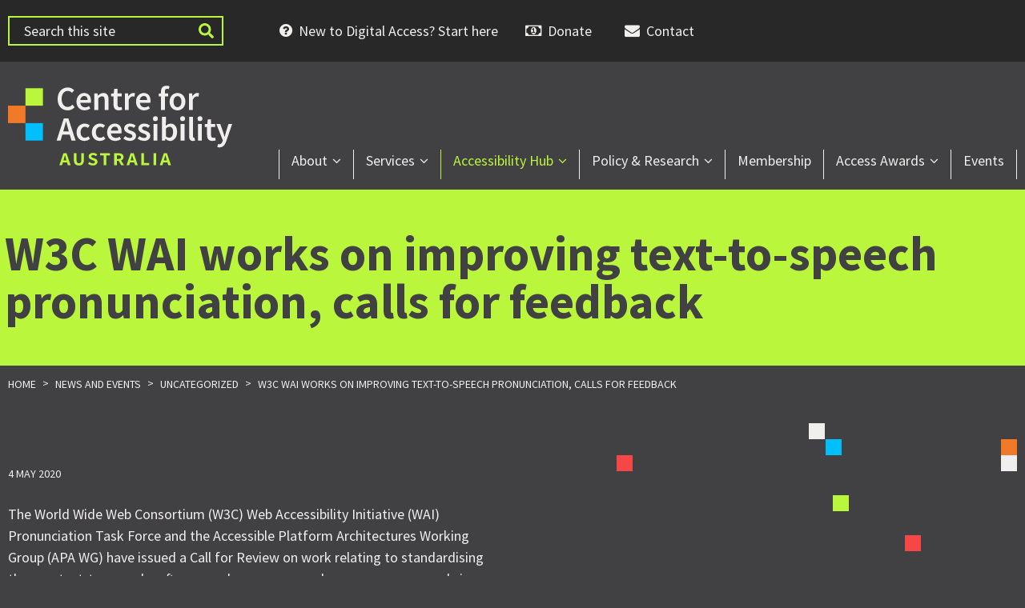

--- FILE ---
content_type: text/html; charset=UTF-8
request_url: https://www.accessibility.org.au/w3c-wai-works-on-improving-text-to-speech-pronunciation-calls-for-feedback/
body_size: 16981
content:
<!DOCTYPE html>
<!--[if IE 6]><html id="ie6" lang="en-AU"><![endif]-->
<!--[if IE 7]><html id="ie7" lang="en-AU"><![endif]-->
<!--[if IE 8]><html id="ie8" lang="en-AU"><![endif]-->
<!--[if !(IE 6) | !(IE 7) | !(IE 8)  ]><!--><html lang="en-AU"><!--<![endif]-->
<head>
<meta charset="UTF-8" />
<meta name="viewport" content="width=device-width" />


<title>W3C WAI works on improving text-to-speech pronunciation, calls for feedback - Centre For Accessibility Australia</title>
<link data-rocket-preload as="style" href="https://fonts.googleapis.com/css?family=Source%20Sans%20Pro%3A400%2C400i%2C700%2C700i&#038;display=swap" rel="preload">
<link href="https://fonts.googleapis.com/css?family=Source%20Sans%20Pro%3A400%2C400i%2C700%2C700i&#038;display=swap" media="print" onload="this.media=&#039;all&#039;" rel="stylesheet">
<noscript><link rel="stylesheet" href="https://fonts.googleapis.com/css?family=Source%20Sans%20Pro%3A400%2C400i%2C700%2C700i&#038;display=swap"></noscript>
<link rel="profile" href="http://gmpg.org/xfn/11" />

<link rel="apple-touch-icon" sizes="180x180" href="https://www.accessibility.org.au/wp-content/themes/cfa/images/favicon/apple-touch-icon.png">
<link rel="icon" type="image/png" sizes="32x32" href="https://www.accessibility.org.au/wp-content/themes/cfa/images/favicon/favicon-32x32.png">
<link rel="icon" type="image/png" sizes="16x16" href="https://www.accessibility.org.au/wp-content/themes/cfa/images/favicon/favicon-16x16.png">
<link rel="manifest" href="https://www.accessibility.org.au/wp-content/themes/cfa/images/favicon/site.webmanifest">
<link rel="mask-icon" href="https://www.accessibility.org.au/wp-content/themes/cfa/images/favicon/safari-pinned-tab.svg" color="#ffc40d">
<meta name="msapplication-TileColor" content="#ffc40d">
<meta name="theme-color" content="#ffffff">

<script defer src="https://use.fontawesome.com/releases/v5.15.1/js/all.js" integrity="sha384-9/D4ECZvKMVEJ9Bhr3ZnUAF+Ahlagp1cyPC7h5yDlZdXs4DQ/vRftzfd+2uFUuqS" crossorigin="anonymous"></script>

<link rel="stylesheet" type="text/css" media="all" href="https://www.accessibility.org.au/wp-content/themes/cfa/css/flexslider.css" />
<link rel="stylesheet" type="text/css" media="all" href="https://www.accessibility.org.au/wp-content/themes/cfa/style.css" />
<link rel="stylesheet" type="text/css" media="all" href="https://www.accessibility.org.au/wp-content/themes/cfa/css/modaal.css" />

<!-- Global site tag (gtag.js) - Google Analytics -->
<script async src="https://www.googletagmanager.com/gtag/js?id=G-ENSSMLVQEP"></script>
<script>
  window.dataLayer = window.dataLayer || [];
  function gtag(){dataLayer.push(arguments);}
  gtag('js', new Date());

  gtag('config', 'G-ENSSMLVQEP');
</script>

<link rel="pingback" href="" />
<!--[if lt IE 9]><script src="https://www.accessibility.org.au/wp-content/themes/cfa/js/html5.js"></script><![endif]-->
<meta name='robots' content='index, follow, max-image-preview:large, max-snippet:-1, max-video-preview:-1' />

	<!-- This site is optimized with the Yoast SEO plugin v26.7 - https://yoast.com/wordpress/plugins/seo/ -->
	<link rel="canonical" href="https://www.hollier.info/ttsreview/" />
	<meta property="og:locale" content="en_US" />
	<meta property="og:type" content="article" />
	<meta property="og:title" content="W3C WAI works on improving text-to-speech pronunciation, calls for feedback - Centre For Accessibility Australia" />
	<meta property="og:description" content="The World Wide Web Consortium (W3C) Web Accessibility Initiative (WAI)  Pronunciation Task Force and the Accessible Platform Architectures Working Group (APA WG) have issued a…Continue readingW3C WAI works on improving text-to-speech pronunciation, calls for feedback" />
	<meta property="og:url" content="https://www.hollier.info/ttsreview/" />
	<meta property="og:site_name" content="Centre For Accessibility Australia" />
	<meta property="article:publisher" content="https://www.facebook.com/centrefora11y" />
	<meta property="article:published_time" content="2020-05-04T01:29:01+00:00" />
	<meta property="article:modified_time" content="2020-05-04T02:22:18+00:00" />
	<meta name="author" content="Scott Hollier" />
	<meta name="twitter:card" content="summary_large_image" />
	<meta name="twitter:creator" content="@centrefora11y" />
	<meta name="twitter:site" content="@centrefora11y" />
	<meta name="twitter:label1" content="Written by" />
	<meta name="twitter:data1" content="Scott Hollier" />
	<meta name="twitter:label2" content="Est. reading time" />
	<meta name="twitter:data2" content="1 minute" />
	<script type="application/ld+json" class="yoast-schema-graph">{"@context":"https://schema.org","@graph":[{"@type":"Article","@id":"https://www.hollier.info/ttsreview/#article","isPartOf":{"@id":"https://www.accessibility.org.au/w3c-wai-works-on-improving-text-to-speech-pronunciation-calls-for-feedback/"},"author":{"name":"Scott Hollier","@id":"https://www.accessibility.org.au/#/schema/person/d6b82196dc8042f4df6081c0fd7d6c1d"},"headline":"W3C WAI works on improving text-to-speech pronunciation, calls for feedback","datePublished":"2020-05-04T01:29:01+00:00","dateModified":"2020-05-04T02:22:18+00:00","mainEntityOfPage":{"@id":"https://www.accessibility.org.au/w3c-wai-works-on-improving-text-to-speech-pronunciation-calls-for-feedback/"},"wordCount":245,"articleSection":["Uncategorized"],"inLanguage":"en-AU"},{"@type":"WebPage","@id":"https://www.accessibility.org.au/w3c-wai-works-on-improving-text-to-speech-pronunciation-calls-for-feedback/","url":"https://www.hollier.info/ttsreview/","name":"W3C WAI works on improving text-to-speech pronunciation, calls for feedback - Centre For Accessibility Australia","isPartOf":{"@id":"https://www.accessibility.org.au/#website"},"datePublished":"2020-05-04T01:29:01+00:00","dateModified":"2020-05-04T02:22:18+00:00","author":{"@id":"https://www.accessibility.org.au/#/schema/person/d6b82196dc8042f4df6081c0fd7d6c1d"},"breadcrumb":{"@id":"https://www.hollier.info/ttsreview/#breadcrumb"},"inLanguage":"en-AU","potentialAction":[{"@type":"ReadAction","target":["https://www.hollier.info/ttsreview/"]}]},{"@type":"BreadcrumbList","@id":"https://www.hollier.info/ttsreview/#breadcrumb","itemListElement":[{"@type":"ListItem","position":1,"name":"Home","item":"https://www.accessibility.org.au/"},{"@type":"ListItem","position":2,"name":"News and Events","item":"https://www.accessibility.org.au/news/"},{"@type":"ListItem","position":3,"name":"W3C WAI works on improving text-to-speech pronunciation, calls for feedback"}]},{"@type":"WebSite","@id":"https://www.accessibility.org.au/#website","url":"https://www.accessibility.org.au/","name":"Centre For Accessibility Australia","description":"","potentialAction":[{"@type":"SearchAction","target":{"@type":"EntryPoint","urlTemplate":"https://www.accessibility.org.au/?s={search_term_string}"},"query-input":{"@type":"PropertyValueSpecification","valueRequired":true,"valueName":"search_term_string"}}],"inLanguage":"en-AU"},{"@type":"Person","@id":"https://www.accessibility.org.au/#/schema/person/d6b82196dc8042f4df6081c0fd7d6c1d","name":"Scott Hollier","image":{"@type":"ImageObject","inLanguage":"en-AU","@id":"https://www.accessibility.org.au/#/schema/person/image/","url":"https://secure.gravatar.com/avatar/53e36d410b299825d3baf3d4a5a2fd9bb097223c04da54ee61075e5107080a6e?s=96&d=mm&r=g","contentUrl":"https://secure.gravatar.com/avatar/53e36d410b299825d3baf3d4a5a2fd9bb097223c04da54ee61075e5107080a6e?s=96&d=mm&r=g","caption":"Scott Hollier"},"url":"https://www.accessibility.org.au/author/dr-scott-hollier/"}]}</script>
	<!-- / Yoast SEO plugin. -->


<script type='application/javascript'  id='pys-version-script'>console.log('PixelYourSite Free version 11.1.5.2');</script>
<link rel='dns-prefetch' href='//www.googletagmanager.com' />
<link href='https://fonts.gstatic.com' crossorigin rel='preconnect' />
<link rel="alternate" type="application/rss+xml" title="Centre For Accessibility Australia &raquo; Feed" href="https://www.accessibility.org.au/feed/" />
<link rel="alternate" type="application/rss+xml" title="Centre For Accessibility Australia &raquo; Comments Feed" href="https://www.accessibility.org.au/comments/feed/" />
<link rel="alternate" type="text/calendar" title="Centre For Accessibility Australia &raquo; iCal Feed" href="https://www.accessibility.org.au/events/?ical=1" />
<link rel="alternate" title="oEmbed (JSON)" type="application/json+oembed" href="https://www.accessibility.org.au/wp-json/oembed/1.0/embed?url=https%3A%2F%2Fwww.accessibility.org.au%2Fw3c-wai-works-on-improving-text-to-speech-pronunciation-calls-for-feedback%2F" />
<link rel="alternate" title="oEmbed (XML)" type="text/xml+oembed" href="https://www.accessibility.org.au/wp-json/oembed/1.0/embed?url=https%3A%2F%2Fwww.accessibility.org.au%2Fw3c-wai-works-on-improving-text-to-speech-pronunciation-calls-for-feedback%2F&#038;format=xml" />
<style id='wp-img-auto-sizes-contain-inline-css' type='text/css'>
img:is([sizes=auto i],[sizes^="auto," i]){contain-intrinsic-size:3000px 1500px}
/*# sourceURL=wp-img-auto-sizes-contain-inline-css */
</style>
<style id='wp-emoji-styles-inline-css' type='text/css'>

	img.wp-smiley, img.emoji {
		display: inline !important;
		border: none !important;
		box-shadow: none !important;
		height: 1em !important;
		width: 1em !important;
		margin: 0 0.07em !important;
		vertical-align: -0.1em !important;
		background: none !important;
		padding: 0 !important;
	}
/*# sourceURL=wp-emoji-styles-inline-css */
</style>
<link rel='stylesheet' id='wp-block-library-css' href='https://www.accessibility.org.au/wp-includes/css/dist/block-library/style.min.css?ver=6.9' type='text/css' media='all' />
<style id='global-styles-inline-css' type='text/css'>
:root{--wp--preset--aspect-ratio--square: 1;--wp--preset--aspect-ratio--4-3: 4/3;--wp--preset--aspect-ratio--3-4: 3/4;--wp--preset--aspect-ratio--3-2: 3/2;--wp--preset--aspect-ratio--2-3: 2/3;--wp--preset--aspect-ratio--16-9: 16/9;--wp--preset--aspect-ratio--9-16: 9/16;--wp--preset--color--black: #000000;--wp--preset--color--cyan-bluish-gray: #abb8c3;--wp--preset--color--white: #ffffff;--wp--preset--color--pale-pink: #f78da7;--wp--preset--color--vivid-red: #cf2e2e;--wp--preset--color--luminous-vivid-orange: #ff6900;--wp--preset--color--luminous-vivid-amber: #fcb900;--wp--preset--color--light-green-cyan: #7bdcb5;--wp--preset--color--vivid-green-cyan: #00d084;--wp--preset--color--pale-cyan-blue: #8ed1fc;--wp--preset--color--vivid-cyan-blue: #0693e3;--wp--preset--color--vivid-purple: #9b51e0;--wp--preset--gradient--vivid-cyan-blue-to-vivid-purple: linear-gradient(135deg,rgb(6,147,227) 0%,rgb(155,81,224) 100%);--wp--preset--gradient--light-green-cyan-to-vivid-green-cyan: linear-gradient(135deg,rgb(122,220,180) 0%,rgb(0,208,130) 100%);--wp--preset--gradient--luminous-vivid-amber-to-luminous-vivid-orange: linear-gradient(135deg,rgb(252,185,0) 0%,rgb(255,105,0) 100%);--wp--preset--gradient--luminous-vivid-orange-to-vivid-red: linear-gradient(135deg,rgb(255,105,0) 0%,rgb(207,46,46) 100%);--wp--preset--gradient--very-light-gray-to-cyan-bluish-gray: linear-gradient(135deg,rgb(238,238,238) 0%,rgb(169,184,195) 100%);--wp--preset--gradient--cool-to-warm-spectrum: linear-gradient(135deg,rgb(74,234,220) 0%,rgb(151,120,209) 20%,rgb(207,42,186) 40%,rgb(238,44,130) 60%,rgb(251,105,98) 80%,rgb(254,248,76) 100%);--wp--preset--gradient--blush-light-purple: linear-gradient(135deg,rgb(255,206,236) 0%,rgb(152,150,240) 100%);--wp--preset--gradient--blush-bordeaux: linear-gradient(135deg,rgb(254,205,165) 0%,rgb(254,45,45) 50%,rgb(107,0,62) 100%);--wp--preset--gradient--luminous-dusk: linear-gradient(135deg,rgb(255,203,112) 0%,rgb(199,81,192) 50%,rgb(65,88,208) 100%);--wp--preset--gradient--pale-ocean: linear-gradient(135deg,rgb(255,245,203) 0%,rgb(182,227,212) 50%,rgb(51,167,181) 100%);--wp--preset--gradient--electric-grass: linear-gradient(135deg,rgb(202,248,128) 0%,rgb(113,206,126) 100%);--wp--preset--gradient--midnight: linear-gradient(135deg,rgb(2,3,129) 0%,rgb(40,116,252) 100%);--wp--preset--font-size--small: 13px;--wp--preset--font-size--medium: 20px;--wp--preset--font-size--large: 36px;--wp--preset--font-size--x-large: 42px;--wp--preset--spacing--20: 0.44rem;--wp--preset--spacing--30: 0.67rem;--wp--preset--spacing--40: 1rem;--wp--preset--spacing--50: 1.5rem;--wp--preset--spacing--60: 2.25rem;--wp--preset--spacing--70: 3.38rem;--wp--preset--spacing--80: 5.06rem;--wp--preset--shadow--natural: 6px 6px 9px rgba(0, 0, 0, 0.2);--wp--preset--shadow--deep: 12px 12px 50px rgba(0, 0, 0, 0.4);--wp--preset--shadow--sharp: 6px 6px 0px rgba(0, 0, 0, 0.2);--wp--preset--shadow--outlined: 6px 6px 0px -3px rgb(255, 255, 255), 6px 6px rgb(0, 0, 0);--wp--preset--shadow--crisp: 6px 6px 0px rgb(0, 0, 0);}:where(.is-layout-flex){gap: 0.5em;}:where(.is-layout-grid){gap: 0.5em;}body .is-layout-flex{display: flex;}.is-layout-flex{flex-wrap: wrap;align-items: center;}.is-layout-flex > :is(*, div){margin: 0;}body .is-layout-grid{display: grid;}.is-layout-grid > :is(*, div){margin: 0;}:where(.wp-block-columns.is-layout-flex){gap: 2em;}:where(.wp-block-columns.is-layout-grid){gap: 2em;}:where(.wp-block-post-template.is-layout-flex){gap: 1.25em;}:where(.wp-block-post-template.is-layout-grid){gap: 1.25em;}.has-black-color{color: var(--wp--preset--color--black) !important;}.has-cyan-bluish-gray-color{color: var(--wp--preset--color--cyan-bluish-gray) !important;}.has-white-color{color: var(--wp--preset--color--white) !important;}.has-pale-pink-color{color: var(--wp--preset--color--pale-pink) !important;}.has-vivid-red-color{color: var(--wp--preset--color--vivid-red) !important;}.has-luminous-vivid-orange-color{color: var(--wp--preset--color--luminous-vivid-orange) !important;}.has-luminous-vivid-amber-color{color: var(--wp--preset--color--luminous-vivid-amber) !important;}.has-light-green-cyan-color{color: var(--wp--preset--color--light-green-cyan) !important;}.has-vivid-green-cyan-color{color: var(--wp--preset--color--vivid-green-cyan) !important;}.has-pale-cyan-blue-color{color: var(--wp--preset--color--pale-cyan-blue) !important;}.has-vivid-cyan-blue-color{color: var(--wp--preset--color--vivid-cyan-blue) !important;}.has-vivid-purple-color{color: var(--wp--preset--color--vivid-purple) !important;}.has-black-background-color{background-color: var(--wp--preset--color--black) !important;}.has-cyan-bluish-gray-background-color{background-color: var(--wp--preset--color--cyan-bluish-gray) !important;}.has-white-background-color{background-color: var(--wp--preset--color--white) !important;}.has-pale-pink-background-color{background-color: var(--wp--preset--color--pale-pink) !important;}.has-vivid-red-background-color{background-color: var(--wp--preset--color--vivid-red) !important;}.has-luminous-vivid-orange-background-color{background-color: var(--wp--preset--color--luminous-vivid-orange) !important;}.has-luminous-vivid-amber-background-color{background-color: var(--wp--preset--color--luminous-vivid-amber) !important;}.has-light-green-cyan-background-color{background-color: var(--wp--preset--color--light-green-cyan) !important;}.has-vivid-green-cyan-background-color{background-color: var(--wp--preset--color--vivid-green-cyan) !important;}.has-pale-cyan-blue-background-color{background-color: var(--wp--preset--color--pale-cyan-blue) !important;}.has-vivid-cyan-blue-background-color{background-color: var(--wp--preset--color--vivid-cyan-blue) !important;}.has-vivid-purple-background-color{background-color: var(--wp--preset--color--vivid-purple) !important;}.has-black-border-color{border-color: var(--wp--preset--color--black) !important;}.has-cyan-bluish-gray-border-color{border-color: var(--wp--preset--color--cyan-bluish-gray) !important;}.has-white-border-color{border-color: var(--wp--preset--color--white) !important;}.has-pale-pink-border-color{border-color: var(--wp--preset--color--pale-pink) !important;}.has-vivid-red-border-color{border-color: var(--wp--preset--color--vivid-red) !important;}.has-luminous-vivid-orange-border-color{border-color: var(--wp--preset--color--luminous-vivid-orange) !important;}.has-luminous-vivid-amber-border-color{border-color: var(--wp--preset--color--luminous-vivid-amber) !important;}.has-light-green-cyan-border-color{border-color: var(--wp--preset--color--light-green-cyan) !important;}.has-vivid-green-cyan-border-color{border-color: var(--wp--preset--color--vivid-green-cyan) !important;}.has-pale-cyan-blue-border-color{border-color: var(--wp--preset--color--pale-cyan-blue) !important;}.has-vivid-cyan-blue-border-color{border-color: var(--wp--preset--color--vivid-cyan-blue) !important;}.has-vivid-purple-border-color{border-color: var(--wp--preset--color--vivid-purple) !important;}.has-vivid-cyan-blue-to-vivid-purple-gradient-background{background: var(--wp--preset--gradient--vivid-cyan-blue-to-vivid-purple) !important;}.has-light-green-cyan-to-vivid-green-cyan-gradient-background{background: var(--wp--preset--gradient--light-green-cyan-to-vivid-green-cyan) !important;}.has-luminous-vivid-amber-to-luminous-vivid-orange-gradient-background{background: var(--wp--preset--gradient--luminous-vivid-amber-to-luminous-vivid-orange) !important;}.has-luminous-vivid-orange-to-vivid-red-gradient-background{background: var(--wp--preset--gradient--luminous-vivid-orange-to-vivid-red) !important;}.has-very-light-gray-to-cyan-bluish-gray-gradient-background{background: var(--wp--preset--gradient--very-light-gray-to-cyan-bluish-gray) !important;}.has-cool-to-warm-spectrum-gradient-background{background: var(--wp--preset--gradient--cool-to-warm-spectrum) !important;}.has-blush-light-purple-gradient-background{background: var(--wp--preset--gradient--blush-light-purple) !important;}.has-blush-bordeaux-gradient-background{background: var(--wp--preset--gradient--blush-bordeaux) !important;}.has-luminous-dusk-gradient-background{background: var(--wp--preset--gradient--luminous-dusk) !important;}.has-pale-ocean-gradient-background{background: var(--wp--preset--gradient--pale-ocean) !important;}.has-electric-grass-gradient-background{background: var(--wp--preset--gradient--electric-grass) !important;}.has-midnight-gradient-background{background: var(--wp--preset--gradient--midnight) !important;}.has-small-font-size{font-size: var(--wp--preset--font-size--small) !important;}.has-medium-font-size{font-size: var(--wp--preset--font-size--medium) !important;}.has-large-font-size{font-size: var(--wp--preset--font-size--large) !important;}.has-x-large-font-size{font-size: var(--wp--preset--font-size--x-large) !important;}
/*# sourceURL=global-styles-inline-css */
</style>

<style id='classic-theme-styles-inline-css' type='text/css'>
/*! This file is auto-generated */
.wp-block-button__link{color:#fff;background-color:#32373c;border-radius:9999px;box-shadow:none;text-decoration:none;padding:calc(.667em + 2px) calc(1.333em + 2px);font-size:1.125em}.wp-block-file__button{background:#32373c;color:#fff;text-decoration:none}
/*# sourceURL=/wp-includes/css/classic-themes.min.css */
</style>
<link rel='stylesheet' id='contact-form-7-css' href='https://www.accessibility.org.au/wp-content/plugins/contact-form-7/includes/css/styles.css?ver=6.1.4' type='text/css' media='all' />
<link rel='stylesheet' id='wpcf7-redirect-script-frontend-css' href='https://www.accessibility.org.au/wp-content/plugins/wpcf7-redirect/build/assets/frontend-script.css?ver=2c532d7e2be36f6af233' type='text/css' media='all' />
<link rel='stylesheet' id='forget-about-shortcode-buttons-css' href='https://www.accessibility.org.au/wp-content/plugins/forget-about-shortcode-buttons/public/css/button-styles.css?ver=2.1.3' type='text/css' media='all' />
<script type="text/javascript" id="jquery-core-js-extra">
/* <![CDATA[ */
var pysFacebookRest = {"restApiUrl":"https://www.accessibility.org.au/wp-json/pys-facebook/v1/event","debug":""};
//# sourceURL=jquery-core-js-extra
/* ]]> */
</script>
<script type="text/javascript" src="https://www.accessibility.org.au/wp-includes/js/jquery/jquery.min.js?ver=3.7.1" id="jquery-core-js"></script>
<script type="text/javascript" src="https://www.accessibility.org.au/wp-includes/js/jquery/jquery-migrate.min.js?ver=3.4.1" id="jquery-migrate-js"></script>
<script type="text/javascript" src="https://www.accessibility.org.au/wp-content/plugins/pixelyoursite/dist/scripts/jquery.bind-first-0.2.3.min.js?ver=0.2.3" id="jquery-bind-first-js"></script>
<script type="text/javascript" src="https://www.accessibility.org.au/wp-content/plugins/pixelyoursite/dist/scripts/js.cookie-2.1.3.min.js?ver=2.1.3" id="js-cookie-pys-js"></script>
<script type="text/javascript" src="https://www.accessibility.org.au/wp-content/plugins/pixelyoursite/dist/scripts/tld.min.js?ver=2.3.1" id="js-tld-js"></script>
<script type="text/javascript" id="pys-js-extra">
/* <![CDATA[ */
var pysOptions = {"staticEvents":{"facebook":{"init_event":[{"delay":0,"type":"static","ajaxFire":false,"name":"PageView","pixelIds":["656476383021947"],"eventID":"cad3d307-ecb9-4c77-9f8b-a21a312fc456","params":{"post_category":"Uncategorized","page_title":"W3C WAI works on improving text-to-speech pronunciation, calls for feedback","post_type":"post","post_id":2232,"plugin":"PixelYourSite","user_role":"guest","event_url":"www.accessibility.org.au/w3c-wai-works-on-improving-text-to-speech-pronunciation-calls-for-feedback/"},"e_id":"init_event","ids":[],"hasTimeWindow":false,"timeWindow":0,"woo_order":"","edd_order":""}]}},"dynamicEvents":{"automatic_event_form":{"facebook":{"delay":0,"type":"dyn","name":"Form","pixelIds":["656476383021947"],"eventID":"f9e3234c-8306-45c6-a65d-453d139bc6b5","params":{"page_title":"W3C WAI works on improving text-to-speech pronunciation, calls for feedback","post_type":"post","post_id":2232,"plugin":"PixelYourSite","user_role":"guest","event_url":"www.accessibility.org.au/w3c-wai-works-on-improving-text-to-speech-pronunciation-calls-for-feedback/"},"e_id":"automatic_event_form","ids":[],"hasTimeWindow":false,"timeWindow":0,"woo_order":"","edd_order":""}},"automatic_event_download":{"facebook":{"delay":0,"type":"dyn","name":"Download","extensions":["","doc","exe","js","pdf","ppt","tgz","zip","xls"],"pixelIds":["656476383021947"],"eventID":"35fee6df-3374-40ec-b4ef-d98d5ae247cf","params":{"page_title":"W3C WAI works on improving text-to-speech pronunciation, calls for feedback","post_type":"post","post_id":2232,"plugin":"PixelYourSite","user_role":"guest","event_url":"www.accessibility.org.au/w3c-wai-works-on-improving-text-to-speech-pronunciation-calls-for-feedback/"},"e_id":"automatic_event_download","ids":[],"hasTimeWindow":false,"timeWindow":0,"woo_order":"","edd_order":""}},"automatic_event_comment":{"facebook":{"delay":0,"type":"dyn","name":"Comment","pixelIds":["656476383021947"],"eventID":"f92dd443-9f3f-49f5-9401-ef87982bbdd4","params":{"page_title":"W3C WAI works on improving text-to-speech pronunciation, calls for feedback","post_type":"post","post_id":2232,"plugin":"PixelYourSite","user_role":"guest","event_url":"www.accessibility.org.au/w3c-wai-works-on-improving-text-to-speech-pronunciation-calls-for-feedback/"},"e_id":"automatic_event_comment","ids":[],"hasTimeWindow":false,"timeWindow":0,"woo_order":"","edd_order":""}},"automatic_event_scroll":{"facebook":{"delay":0,"type":"dyn","name":"PageScroll","scroll_percent":30,"pixelIds":["656476383021947"],"eventID":"6680ee59-875c-45b8-9fb6-e7e1109836c5","params":{"page_title":"W3C WAI works on improving text-to-speech pronunciation, calls for feedback","post_type":"post","post_id":2232,"plugin":"PixelYourSite","user_role":"guest","event_url":"www.accessibility.org.au/w3c-wai-works-on-improving-text-to-speech-pronunciation-calls-for-feedback/"},"e_id":"automatic_event_scroll","ids":[],"hasTimeWindow":false,"timeWindow":0,"woo_order":"","edd_order":""}},"automatic_event_time_on_page":{"facebook":{"delay":0,"type":"dyn","name":"TimeOnPage","time_on_page":30,"pixelIds":["656476383021947"],"eventID":"9084ca5d-8949-4658-a535-4416fa469849","params":{"page_title":"W3C WAI works on improving text-to-speech pronunciation, calls for feedback","post_type":"post","post_id":2232,"plugin":"PixelYourSite","user_role":"guest","event_url":"www.accessibility.org.au/w3c-wai-works-on-improving-text-to-speech-pronunciation-calls-for-feedback/"},"e_id":"automatic_event_time_on_page","ids":[],"hasTimeWindow":false,"timeWindow":0,"woo_order":"","edd_order":""}}},"triggerEvents":[],"triggerEventTypes":[],"facebook":{"pixelIds":["656476383021947"],"advancedMatching":{"external_id":"ebaaceaefdeaebabcaccbedefdaad"},"advancedMatchingEnabled":true,"removeMetadata":false,"wooVariableAsSimple":false,"serverApiEnabled":true,"wooCRSendFromServer":false,"send_external_id":null,"enabled_medical":false,"do_not_track_medical_param":["event_url","post_title","page_title","landing_page","content_name","categories","category_name","tags"],"meta_ldu":false},"debug":"","siteUrl":"https://www.accessibility.org.au","ajaxUrl":"https://www.accessibility.org.au/wp-admin/admin-ajax.php","ajax_event":"f6809ce458","enable_remove_download_url_param":"1","cookie_duration":"7","last_visit_duration":"60","enable_success_send_form":"","ajaxForServerEvent":"1","ajaxForServerStaticEvent":"1","useSendBeacon":"1","send_external_id":"1","external_id_expire":"180","track_cookie_for_subdomains":"1","google_consent_mode":"1","gdpr":{"ajax_enabled":false,"all_disabled_by_api":false,"facebook_disabled_by_api":false,"analytics_disabled_by_api":false,"google_ads_disabled_by_api":false,"pinterest_disabled_by_api":false,"bing_disabled_by_api":false,"reddit_disabled_by_api":false,"externalID_disabled_by_api":false,"facebook_prior_consent_enabled":true,"analytics_prior_consent_enabled":true,"google_ads_prior_consent_enabled":null,"pinterest_prior_consent_enabled":true,"bing_prior_consent_enabled":true,"cookiebot_integration_enabled":false,"cookiebot_facebook_consent_category":"marketing","cookiebot_analytics_consent_category":"statistics","cookiebot_tiktok_consent_category":"marketing","cookiebot_google_ads_consent_category":"marketing","cookiebot_pinterest_consent_category":"marketing","cookiebot_bing_consent_category":"marketing","consent_magic_integration_enabled":false,"real_cookie_banner_integration_enabled":false,"cookie_notice_integration_enabled":false,"cookie_law_info_integration_enabled":false,"analytics_storage":{"enabled":true,"value":"granted","filter":false},"ad_storage":{"enabled":true,"value":"granted","filter":false},"ad_user_data":{"enabled":true,"value":"granted","filter":false},"ad_personalization":{"enabled":true,"value":"granted","filter":false}},"cookie":{"disabled_all_cookie":false,"disabled_start_session_cookie":false,"disabled_advanced_form_data_cookie":false,"disabled_landing_page_cookie":false,"disabled_first_visit_cookie":false,"disabled_trafficsource_cookie":false,"disabled_utmTerms_cookie":false,"disabled_utmId_cookie":false},"tracking_analytics":{"TrafficSource":"direct","TrafficLanding":"undefined","TrafficUtms":[],"TrafficUtmsId":[]},"GATags":{"ga_datalayer_type":"default","ga_datalayer_name":"dataLayerPYS"},"woo":{"enabled":false},"edd":{"enabled":false},"cache_bypass":"1768726639"};
//# sourceURL=pys-js-extra
/* ]]> */
</script>
<script type="text/javascript" src="https://www.accessibility.org.au/wp-content/plugins/pixelyoursite/dist/scripts/public.js?ver=11.1.5.2" id="pys-js"></script>

<!-- Google tag (gtag.js) snippet added by Site Kit -->
<!-- Google Analytics snippet added by Site Kit -->
<script type="text/javascript" src="https://www.googletagmanager.com/gtag/js?id=GT-TW5QF4R" id="google_gtagjs-js" async></script>
<script type="text/javascript" id="google_gtagjs-js-after">
/* <![CDATA[ */
window.dataLayer = window.dataLayer || [];function gtag(){dataLayer.push(arguments);}
gtag("set","linker",{"domains":["www.accessibility.org.au"]});
gtag("js", new Date());
gtag("set", "developer_id.dZTNiMT", true);
gtag("config", "GT-TW5QF4R");
//# sourceURL=google_gtagjs-js-after
/* ]]> */
</script>
<link rel="https://api.w.org/" href="https://www.accessibility.org.au/wp-json/" /><link rel="alternate" title="JSON" type="application/json" href="https://www.accessibility.org.au/wp-json/wp/v2/posts/2232" /><link rel="EditURI" type="application/rsd+xml" title="RSD" href="https://www.accessibility.org.au/xmlrpc.php?rsd" />
<meta name="generator" content="WordPress 6.9" />
<link rel='shortlink' href='https://www.accessibility.org.au/?p=2232' />
<meta name="generator" content="Site Kit by Google 1.170.0" /><meta name="facebook-domain-verification" content="fcpjx9f5pqypu2r2g974hzy9xvo37e" /><meta name="tec-api-version" content="v1"><meta name="tec-api-origin" content="https://www.accessibility.org.au"><link rel="alternate" href="https://www.accessibility.org.au/wp-json/tribe/events/v1/" />		<style type="text/css" id="wp-custom-css">
			.img-flex { display:flex;
	padding-top:20px;
	padding-bottom:30px;
	position:relative;
	left:-22px;
}
.grecaptcha-badge { visibility: hidden; }
.googlenotice {line-height: 20px;
    padding-top: 6px; font-size:12px;
}
.googlenotice a {color: #b500b5;
    text-decoration: none;}

#footer li {
	margin-bottom: 6px
}
table.user-efficiency-table tbody th {
	text-align: left;
}
table.user-efficiency-table th,
table.user-efficiency-table td {
	border: 1px solid black;
	padding: 0.5em;
}
table.user-efficiency-table caption {
	padding: 1em;
	border: 1px solid black;
	background-color: white;
	font-weight: bold;
}
table.user-efficiency-table {
	margin-bottom: 1em;
	background-color: white;
	color:black;
}

/* Key2 Styles */

/* Text meant only for screen readers. */
.screen-reader-text {
  border: 0;
  clip: rect(1px, 1px, 1px, 1px);
  clip-path: inset(50%);
  height: 1px;
  margin: -1px;
  overflow: hidden;
  padding: 0;
  position: absolute !important;
  width: 1px;
  word-wrap: normal !important;
}

.screen-reader-text:focus {
  background-color: #f1f1f1;
  border-radius: 3px;
  box-shadow: 0 0 2px 2px rgba(0, 0, 0, 0.6);
  clip: auto !important;
  clip-path: none;
  color: #21759b;
  display: block;
  font-size: 0.875rem;
  font-weight: 700;
  height: auto;
  left: 5px;
  line-height: normal;
  padding: 15px 23px 14px;
  text-decoration: none;
  top: 5px;
  width: auto;
  z-index: 100000;
}

.user-efficiency-table td {
	text-align: center;
}

.user-efficiency-table p {
	margin: 0 !important;
	padding: 0;
}

.user-efficiency-table .lights {
  align-items: center;
  background: black;
  border: 5px solid black;
  border-radius: 0.5rem;
  display: flex;
  flex-direction: column;
  gap: 0.25rem;
  justify-content: center;
  margin: 0 auto;
	padding: 0.25rem;
  width: fit-content;
}

.user-efficiency-table .lights .light {
	background: white;
	border-radius: 1rem;
	height: 1rem;
	width: 1rem;
}

.user-efficiency-table .red .lights .red-light {
	background: red;
}

.user-efficiency-table .amber .lights .amber-light {
	background: orange;
}

.user-efficiency-table .green .lights .green-light {
	background: lime;
}
/*Update During Event Calendar Installation */

.tribe-events .tribe-events-calendar-list__event-title-link {
	  font-size: 35px;
    background: #0000;
    color: #f5f5f5!important;
}
.tribe-events-c-subscribe-dropdown__container {
	display: none!important
}
.tribe-events-c-top-bar.tribe-events-header__top-bar {
    display: none !important;
}
.tribe-events .tribe-events-header {
    display: none !important;
}
.button a, a.fasc-button, input[type="submit"], input[type="button"], button {
    min-width: 150px;
}
.tribe-events-c-nav__list-item--today {
  display: none !important;
}		</style>
		<script src="https://www.accessibility.org.au/wp-content/themes/cfa/js/jquery.flexslider.min.js"></script>
<script src="https://www.accessibility.org.au/wp-content/themes/cfa/js/doubletaptogo.min.js"></script>
<script src="https://www.accessibility.org.au/wp-content/themes/cfa/js/modaal.min.js"></script>
<script src="https://www.accessibility.org.au/wp-content/themes/cfa/js/scripts.js"></script>
<script src="https://www.accessibility.org.au/wp-content/themes/cfa/js/active_menu.js"></script>
<meta name="generator" content="WP Rocket 3.19.2.1" data-wpr-features="wpr_preload_links wpr_desktop" /></head>

<body class="wp-singular post-template-default single single-post postid-2232 single-format-standard wp-theme-cfa tribe-no-js singular">

<a href="#main" class="a11y">Skip to main content</a>

<div data-rocket-location-hash="cc79ac7c2fffd5d6b4355b54a08d8ad0" id="page" class="hfeed">

	<div data-rocket-location-hash="308cc01ca73654ebafdd50e206edfe90" id="top">
		<div data-rocket-location-hash="0322d710534c4d5fb4dc587b04b9c0b1" class="wrapper">
			<div data-rocket-location-hash="83dd1516e2ac4771c570f19adf8afe63" class="span100">
					<form method="get" class="searchform" action="https://www.accessibility.org.au/">
		<div>
			<label for="s" class="assistive-text a11y">Search this site</label>
			<input type="text" class="field" name="s" id="s" placeholder="Search this site" />
			<button type="submit" aria-label="Submit website search" class="submit" id="searchsubmit" value="Submit website search">
				<span class="a11y">Search this site</span><i class="fas fa-search" aria-hidden="true"></i>
			</button>
		</div>
	</form>

				<nav id="topmenu" aria-label="Top Menu">
										<div class="menu"><ul id="menu-top-menu" class="menu" role="menubar"><li id="menu-item-7145" class="link_helpdesk menu-item menu-item-type-post_type menu-item-object-page menu-item-7145"><a href="https://www.accessibility.org.au/accessibility-hub/" role="menuitem">New to Digital Access? Start here</a></li>
<li id="menu-item-2674" class="link_donate menu-item menu-item-type-custom menu-item-object-custom menu-item-2674"><a href="https://www.accessibility.org.au/donate" role="menuitem">Donate</a></li>
<li id="menu-item-2311" class="link_contact menu-item menu-item-type-post_type menu-item-object-page menu-item-2311"><a href="https://www.accessibility.org.au/contact/" role="menuitem">Contact</a></li>
</ul></div>				</nav><!-- #topmenu -->

				<div id="google_translate_element"></div>
				<script>
				function googleTranslateElementInit() {
					new google.translate.TranslateElement({ pageLanguage: 'en' }, 'google_translate_element');
				}
				</script>

			</div>
		</div>
	</div>

	<header data-rocket-location-hash="fcc6a150ef7ab984650502b23c13c33e" class="wrapper" id="branding">
		<div class="span100">
			<div id="site-title">
				<a href="https://www.accessibility.org.au/" title="Centre For Accessibility Australia">
					<img class="header-logo" src="https://www.accessibility.org.au/wp-content/themes/cfa/images/cfa-logo-2022.svg" alt="Centre For Accessibility logo" />

				</a>
			</div>

			<button aria-label="Show/Hide website navigation" aria-haspopup="true" class="show_nav" id="show_nav" data-target="#mobile_menu" aria-controls="mobile_menu" aria-expanded="false">Toggle button for website navigation bar</button>

			<div class="header_right">

					<form method="get" class="searchform" action="https://www.accessibility.org.au/">
		<div>
			<label for="s" class="assistive-text a11y">Search this site</label>
			<input type="text" class="field" name="s" id="s" placeholder="Search this site" />
			<button type="submit" aria-label="Submit website search" class="submit" id="searchsubmit" value="Submit website search">
				<span class="a11y">Search this site</span><i class="fas fa-search" aria-hidden="true"></i>
			</button>
		</div>
	</form>

				<nav id="mobile_menu" aria-label="Mobile menu"><ul id="menu-mobile-menu" role="menubar"></ul></nav>
				<nav id="mainmenu" aria-label="Main Menu">
					<div class="menu"><ul id="menu-main-menu" class="menu" role="menubar"><li id="menu-item-27" class="menu-item menu-item-type-post_type menu-item-object-page menu-item-has-children menu-item-27"><a href="https://www.accessibility.org.au/about/" role="menuitem" aria-haspopup="true" aria-expanded="false" role="button" data-toggle="dropdown">About</a>
<ul class="sub-menu">
	<li id="menu-item-6691" class="menu-item menu-item-type-post_type menu-item-object-page menu-item-6691"><a href="https://www.accessibility.org.au/about/" role="menuitem">About</a></li>
	<li id="menu-item-37" class="menu-item menu-item-type-post_type menu-item-object-page menu-item-37"><a href="https://www.accessibility.org.au/about/who-we-are/" role="menuitem">Who We Are</a></li>
	<li id="menu-item-3592" class="menu-item menu-item-type-post_type menu-item-object-page menu-item-3592"><a href="https://www.accessibility.org.au/about/our-people/" role="menuitem">Our People</a></li>
	<li id="menu-item-2491" class="menu-item menu-item-type-post_type menu-item-object-page menu-item-2491"><a href="https://www.accessibility.org.au/about/board/" role="menuitem">Our Board</a></li>
	<li id="menu-item-3589" class="menu-item menu-item-type-post_type menu-item-object-page menu-item-3589"><a href="https://www.accessibility.org.au/about/annual-report/" role="menuitem">Annual Report</a></li>
</ul>
</li>
<li id="menu-item-2545" class="menu-item menu-item-type-post_type menu-item-object-page menu-item-has-children menu-item-2545"><a href="https://www.accessibility.org.au/services/" role="menuitem" aria-haspopup="true" aria-expanded="false" role="button" data-toggle="dropdown">Services</a>
<ul class="sub-menu">
	<li id="menu-item-6692" class="menu-item menu-item-type-post_type menu-item-object-page menu-item-6692"><a href="https://www.accessibility.org.au/services/" role="menuitem">Services</a></li>
	<li id="menu-item-3674" class="menu-item menu-item-type-post_type menu-item-object-page menu-item-3674"><a href="https://www.accessibility.org.au/services/training/" role="menuitem">Training</a></li>
	<li id="menu-item-3675" class="menu-item menu-item-type-post_type menu-item-object-page menu-item-3675"><a href="https://www.accessibility.org.au/services/auditing/" role="menuitem">Website and App Auditing</a></li>
	<li id="menu-item-6109" class="menu-item menu-item-type-post_type menu-item-object-page menu-item-6109"><a href="https://www.accessibility.org.au/services/document-accessibility/" role="menuitem">Document Accessibility</a></li>
	<li id="menu-item-6110" class="menu-item menu-item-type-post_type menu-item-object-page menu-item-6110"><a href="https://www.accessibility.org.au/services/user-testing/" role="menuitem">User Testing</a></li>
	<li id="menu-item-6113" class="menu-item menu-item-type-post_type menu-item-object-page menu-item-6113"><a href="https://www.accessibility.org.au/services/video-accessibility/" role="menuitem">Video Accessibility</a></li>
	<li id="menu-item-6112" class="menu-item menu-item-type-post_type menu-item-object-page menu-item-6112"><a href="https://www.accessibility.org.au/services/marketing-and-communications-accessibility/" role="menuitem">Marketing and Communications Accessibility</a></li>
	<li id="menu-item-3676" class="menu-item menu-item-type-post_type menu-item-object-page menu-item-3676"><a href="https://www.accessibility.org.au/services/consulting/" role="menuitem">Consulting</a></li>
</ul>
</li>
<li id="menu-item-3608" class="menu-item menu-item-type-post_type menu-item-object-page menu-item-has-children menu-item-3608 current-menu-ancestor"><a href="https://www.accessibility.org.au/accessibility-hub/" role="menuitem" aria-haspopup="true" aria-expanded="false" role="button" data-toggle="dropdown">Accessibility Hub</a>
<ul class="sub-menu">
	<li id="menu-item-4863" class="menu-item menu-item-type-post_type menu-item-object-page menu-item-4863"><a href="https://www.accessibility.org.au/accessibility-hub/" role="menuitem">Accessibility Hub</a></li>
	<li id="menu-item-7143" class="menu-item menu-item-type-custom menu-item-object-custom menu-item-7143"><a href="https://www.accessibility.org.au/setting-up/" role="menuitem">Device Setup</a></li>
	<li id="menu-item-5018" class="menu-item menu-item-type-custom menu-item-object-custom menu-item-5018"><a href="https://www.accessibility.org.au/guides/" role="menuitem">Understanding Accessibility</a></li>
	<li id="menu-item-7150" class="menu-item menu-item-type-post_type menu-item-object-page menu-item-7150"><a href="https://www.accessibility.org.au/accessibility-hub/inclusive-digital-design-free-course/" role="menuitem">Inclusive Digital Design Free Course</a></li>
	<li id="menu-item-3677" class="menu-item menu-item-type-post_type menu-item-object-page current_page_parent menu-item-3677 current-menu-ancestor"><a href="https://www.accessibility.org.au/news/" role="menuitem">News</a></li>
</ul>
</li>
<li id="menu-item-2876" class="menu-item menu-item-type-post_type menu-item-object-page menu-item-has-children menu-item-2876"><a href="https://www.accessibility.org.au/policy/" role="menuitem" aria-haspopup="true" aria-expanded="false" role="button" data-toggle="dropdown">Policy &#038; Research</a>
<ul class="sub-menu">
	<li id="menu-item-7144" class="menu-item menu-item-type-post_type menu-item-object-page menu-item-7144"><a href="https://www.accessibility.org.au/policy/" role="menuitem">Policy</a></li>
	<li id="menu-item-7207" class="menu-item menu-item-type-post_type menu-item-object-page menu-item-7207"><a href="https://www.accessibility.org.au/research/" role="menuitem">Research Project</a></li>
</ul>
</li>
<li id="menu-item-3601" class="menu-item menu-item-type-post_type menu-item-object-page menu-item-3601"><a href="https://www.accessibility.org.au/membership/" role="menuitem">Membership</a></li>
<li id="menu-item-2897" class="menu-item menu-item-type-post_type menu-item-object-page menu-item-has-children menu-item-2897"><a href="https://www.accessibility.org.au/awards/" role="menuitem" aria-haspopup="true" aria-expanded="false" role="button" data-toggle="dropdown">Access Awards</a>
<ul class="sub-menu">
	<li id="menu-item-4437" class="menu-item menu-item-type-post_type menu-item-object-page menu-item-4437"><a href="https://www.accessibility.org.au/awards/" role="menuitem">Access Awards</a></li>
	<li id="menu-item-4436" class="menu-item menu-item-type-post_type menu-item-object-page menu-item-4436"><a href="https://www.accessibility.org.au/categories-and-judging/" role="menuitem">Categories and Judging</a></li>
	<li id="menu-item-4435" class="menu-item menu-item-type-post_type menu-item-object-page menu-item-4435"><a href="https://www.accessibility.org.au/judging-panel/" role="menuitem">Judging Panel</a></li>
</ul>
</li>
<li id="menu-item-7022" class="menu-item menu-item-type-post_type_archive menu-item-object-tribe_events menu-item-7022"><a href="https://www.accessibility.org.au/events/" role="menuitem">Events</a></li>
</ul></div>				</nav><!-- #mainmenu -->

			</div>
		</div>
	</header><!-- #branding -->

	<div data-rocket-location-hash="b024cc05ff3dcf09f44b9c5ee8aa5689" id="main" tabindex="-1">

	<section data-rocket-location-hash="cebcec67eaaa1f9ad88d1b17356b6c0b" class="page_header smaller">
		<div data-rocket-location-hash="e2fae9d6562dd52876637a485c949b6d" class="wrapper">
			<h1 class="article_heading">W3C WAI works on improving text-to-speech pronunciation, calls for feedback</h1>
		</div>
	</section>
	
	<div data-rocket-location-hash="81cf4983a7d0bb46ab614f7f05b0ac37" class="wrapper">
		<div class="breadcrumbs" typeof="BreadcrumbList" vocab="http://schema.org/">
			<span property="itemListElement" typeof="ListItem"><a property="item" typeof="WebPage" title="Go to Centre For Accessibility Australia." href="https://www.accessibility.org.au" class="home"><span property="name">Home</span></a><meta property="position" content="1"></span><span class="sep"> &gt; </span><span property="itemListElement" typeof="ListItem"><a property="item" typeof="WebPage" title="Go to News and Events." href="https://www.accessibility.org.au/news/" class="post-root post post-post"><span property="name">News and Events</span></a><meta property="position" content="2"></span><span class="sep"> &gt; </span><span property="itemListElement" typeof="ListItem"><a property="item" typeof="WebPage" title="Go to the Uncategorized category archives." href="https://www.accessibility.org.au/category/uncategorized/" class="taxonomy category"><span property="name">Uncategorized</span></a><meta property="position" content="3"></span><span class="sep"> &gt; </span><span property="itemListElement" typeof="ListItem"><span property="name">W3C WAI works on improving text-to-speech pronunciation, calls for feedback</span><meta property="position" content="4"></span>		</div>
	</div>
	
	<section data-rocket-location-hash="704276278920279937744fa3f0b71775" class="article">
		<article class="wrapper">
			
			<div class="span50 mspan100">
				<div class="small">4 May 2020</div>				<p>The World Wide Web Consortium (W3C) Web Accessibility Initiative (WAI)&nbsp; Pronunciation Task Force and the Accessible Platform Architectures Working Group (APA WG) have issued a Call for Review on work relating to standardising the way text-to-speech software such as screen readers pronounces words in HTML content.</p>
<p>The Review includes a request for feedback on the following documents:</p>
<ul>
<li>&nbsp;<a href="https://www.w3.org/TR/pronunciation-explainer/">Explainer: Improving Spoken Presentation on the Web</a>. This document briefly introduces the context for W3C work on pronunciation, describes the advantages and disadvantages of two approaches and poses questions for additional input</li>
<li><a href="https://www.w3.org/TR/pronunciation-gap-analysis-and-use-cases">Pronunciation Gap Analysis and Use Cases</a>. This document provides more detailed context, describes required features for pronunciation and spoken presentation, describes specific implementation approaches for introducing presentation authoring markup into HTML5 (called &ldquo;use cases&rdquo;), provides a gap analysis and describes how the required features may be met by existing approaches</li>
</ul>
<p>In the press release, w3C WAI states that: &nbsp;</p>
<p>&ldquo;We particularly request input on the following:</p>
<ul>
<li>Are there additional use cases and requirements not described in these documents?</li>
<li>Are there aspects of these requirements, use cases, and gap analysis that are incorrect or insufficiently defined?</li>
<li>Have we overlooked some aspect in this analysis that should be addressed?&rdquo;</li>
</ul>
<p>To provide feedback, you can open a new issue in the W3C Spec GitHub repository at <a href="https://github.com/w3c/pronunciation/issues">https://github.com/w3c/pronunciation/issues</a> or e-mail : <a href="mailto:public-pronunciation@w3.org">public-pronunciation@w3.org</a>.</p>
				<div class="share">
					<span>Share to:</span>
					<a href="https://www.facebook.com/sharer/sharer.php?u=https://www.accessibility.org.au/w3c-wai-works-on-improving-text-to-speech-pronunciation-calls-for-feedback/" target="_blank"><i class="fab fa-facebook-square"></i><span class="a11y">Share this article to Facebook - link opens in a new window</span></a>
					<a href="https://twitter.com/intent/tweet?url=https://www.accessibility.org.au/w3c-wai-works-on-improving-text-to-speech-pronunciation-calls-for-feedback/" target="_blank"><i class="fab fa-twitter-square"></i><span class="a11y">Share this article to Twitter - link opens in a new window</span></a>
					<a href="https://plus.google.com/share?url=https://www.accessibility.org.au/w3c-wai-works-on-improving-text-to-speech-pronunciation-calls-for-feedback/" target="_blank"><i class="fab fa-google-plus-square"></i><span class="a11y">Share this article to Google+ - link opens in a new window</span></a>
					<a href="https://www.linkedin.com/shareArticle?mini=true&url=https://www.accessibility.org.au/w3c-wai-works-on-improving-text-to-speech-pronunciation-calls-for-feedback/&title=&summary=&source=" target="_blank"><i class="fab fa-linkedin"></i><span class="a11y">Share this article to LinkedIn - link opens in a new window</span></a>
				</div>
				<div class="button">
					<a href="https://www.accessibility.org.au/australian-access-awards-set-to-return-in-2021/" rel="prev">Previous article</a>					<a href="https://www.accessibility.org.au/access-when-you-least-expect-it-an-interview-with-jason-mckee-accessibility-shield/" rel="next">Next article</a>				</div>
			</div>
			
			<div class="span33 mspan100 float_right">
							</div>
				
		</article>
	</section>


	</div><!-- #main -->

	<footer data-rocket-location-hash="01944eb5b1fd35b983c15ed9f05ca681" id="footer">
		<div class="wrapper">
			<div class="span100">

				<div class="footer_text1">
					<p><img class="footer-logo" src="https://www.accessibility.org.au/wp-content/themes/cfa/images/cfa-logo-2022-footer.svg" alt="Centre For Accessibility logo" /></p>
					<p>The Centre for Accessibility Australia is a not-for-profit organisation working to promote digital access. We believe accessibility is about more than compliance; it’s about people.</p>
<p><strong>Acknowledgement of Country<br />
</strong>CFA Australia respectfully acknowledges the Traditional Owners of Country across Australia and pay our respects to Elders past, present and emerging.</p>
<p>Website Maintained by <a href="https://thriveweb.com.au/">Thrive</a></p>
				</div>

				<div class="footer_text2">
					<h6>Updates</h6>
<p>Please sign up below if you would like to receive email updates from the Centre.</p>

					<!-- Begin MailChimp Signup Form -->
					<div id="mc_embed_signup">
					<form action="https://accessibility.us18.list-manage.com/subscribe/post?u=15d46bba1d4bd02b294d86d1d&amp;id=c143a259f6" method="post" id="mc-embedded-subscribe-form" name="mc-embedded-subscribe-form" class="validate" target="_blank" novalidate>
						<div id="mc_embed_signup_scroll">
							<div class="mc-field-group">
								<label for="mce-FNAME">First Name</label>
								<input type="text" value="" name="FNAME" class="required" id="mce-FNAME" />
							</div>
							<div class="mc-field-group">
								<label for="mce-LNAME">Last Name</label>
								<input type="text" value="" name="LNAME" class="required" id="mce-LNAME" />
							</div>
							<div class="mc-field-group">
								<label for="mce-EMAIL">Email Address</label>
								<input type="email" value="" name="EMAIL" class="required email" id="mce-EMAIL" />
							</div>
							<div id="mce-responses">
								<div class="response" id="mce-error-response" style="display:none"></div>
								<div class="response" id="mce-success-response" style="display:none"></div>
							</div>    <!-- real people should not fill this in and expect good things - do not remove this or risk form bot signups-->
							<div style="position: absolute; left: -5000px;" aria-hidden="true"><label for="antb">Anti-bots verification, please do not fill in</label><input type="text" name="b_15d46bba1d4bd02b294d86d1d_c143a259f6" tabindex="-1" value="" id="antb"></div>
							<div><input type="submit" value="Sign me up" name="subscribe" id="mc-embedded-subscribe" class="button"></div>
						</div>
					</form>
					</div>
					<script type='text/javascript' src='//s3.amazonaws.com/downloads.mailchimp.com/js/mc-validate.js'></script><script type='text/javascript'>(function($) {window.fnames = new Array(); window.ftypes = new Array();fnames[0]='EMAIL';ftypes[0]='email';fnames[1]='FNAME';ftypes[1]='text';fnames[2]='LNAME';ftypes[2]='text';fnames[4]='PHONE';ftypes[4]='phone';}(jQuery));var $mcj = jQuery.noConflict(true);</script>
					<!--End mc_embed_signup-->
					<div class="googlenotice">
						This site is protected by reCAPTCHA and the Google
						<a href="https://policies.google.com/privacy" target="_blank">Privacy Policy</a> and <a href="https://policies.google.com/terms" target="_blank">Terms of Service</a> apply.
					</div>
				</div>

				<nav aria-label="Quick links" class="footer_menu">
					<h6>Quick links</h6>
					<div class="menu"><ul id="menu-quick-links" class="menu"><li id="menu-item-129" class="menu-item menu-item-type-post_type menu-item-object-page menu-item-home menu-item-129"><a href="https://www.accessibility.org.au/" role="menuitem">Home</a></li>
<li id="menu-item-130" class="menu-item menu-item-type-post_type menu-item-object-page menu-item-130"><a href="https://www.accessibility.org.au/about/" role="menuitem">About</a></li>
<li id="menu-item-131" class="menu-item menu-item-type-post_type menu-item-object-page current_page_parent menu-item-131"><a href="https://www.accessibility.org.au/news/" role="menuitem">News and Events</a></li>
<li id="menu-item-2562" class="menu-item menu-item-type-post_type menu-item-object-page menu-item-2562"><a href="https://www.accessibility.org.au/services/" role="menuitem">Services</a></li>
<li id="menu-item-3975" class="menu-item menu-item-type-post_type menu-item-object-page menu-item-3975"><a href="https://www.accessibility.org.au/accessibility-hub/" role="menuitem">Accessibility Hub</a></li>
<li id="menu-item-134" class="menu-item menu-item-type-post_type menu-item-object-page menu-item-134"><a href="https://www.accessibility.org.au/contact/" role="menuitem">Contact</a></li>
<li id="menu-item-2670" class="menu-item menu-item-type-custom menu-item-object-custom menu-item-2670"><a target="_blank" href="https://www.accessibility.org.au/donate" role="menuitem">Donate</a></li>
<li id="menu-item-140" class="menu-item menu-item-type-post_type menu-item-object-page menu-item-140"><a href="https://www.accessibility.org.au/privacy-policy/" role="menuitem">Privacy Policy</a></li>
</ul></div>				</nav><!-- #mainmenu -->

				<div class="footer_contact">
					<h6>Contact</h6>
<p>Centre for Accessibility Australia<br />
Suite 5<br />
Belmont Hub<br />
213 Wright Street,<br />
Cloverdale WA 6105<br />
Phone +61 (0)466 099 101<br />
<a href="mailto:admin@accessibility.org.au">admin@accessibility.org.au</a></p>

										<nav class="socials clearfix" aria-label="Social media icons">
						<ul>
							<li class="icon_facebook"><a href="https://www.facebook.com/centrefora11y" target="_blank"><i class="fab fa-facebook-f"></i><span class="a11y">Like us on Facebook - link opens in a new window</span></a></li>							<li class="icon_twitter"><a href="https://twitter.com/centrefora11y" target="_blank"><i class="fab fa-twitter"></i><span class="a11y">Check us on Twitter - link opens in a new window</span></a></li>							<li class="icon_pinterest"><a href="https://www.linkedin.com/company/centreforaccessibility/" target="_blank"><i class="fab fa-linkedin-in"></i><span class="a11y">Visit us on LinkedIn - link opens in a new window</span></a></li>							<li class="icon_instagram"><a href="https://www.instagram.com/centreforaccessibility/" target="_blank"><i class="fab fa-instagram"></i><span class="a11y">Visit us on Instagram - link opens in a new window</span></a></li>						</ul>
					</nav>
					
					<div class="w3c_logo"><img src="https://www.accessibility.org.au/wp-content/themes/cfa/images/logo-w3cmember.svg" alt="W3C Member Logo" /></div>

				</div>

			</div>
		</div>
	</footer><!-- #footer -->

</div><!-- #page -->
<script src="https://translate.google.com/translate_a/element.js?cb=googleTranslateElementInit"></script>
<script type="speculationrules">
{"prefetch":[{"source":"document","where":{"and":[{"href_matches":"/*"},{"not":{"href_matches":["/wp-*.php","/wp-admin/*","/wp-content/uploads/*","/wp-content/*","/wp-content/plugins/*","/wp-content/themes/cfa/*","/*\\?(.+)"]}},{"not":{"selector_matches":"a[rel~=\"nofollow\"]"}},{"not":{"selector_matches":".no-prefetch, .no-prefetch a"}}]},"eagerness":"conservative"}]}
</script>
		<script>
		( function ( body ) {
			'use strict';
			body.className = body.className.replace( /\btribe-no-js\b/, 'tribe-js' );
		} )( document.body );
		</script>
		<script> /* <![CDATA[ */var tribe_l10n_datatables = {"aria":{"sort_ascending":": activate to sort column ascending","sort_descending":": activate to sort column descending"},"length_menu":"Show _MENU_ entries","empty_table":"No data available in table","info":"Showing _START_ to _END_ of _TOTAL_ entries","info_empty":"Showing 0 to 0 of 0 entries","info_filtered":"(filtered from _MAX_ total entries)","zero_records":"No matching records found","search":"Search:","all_selected_text":"All items on this page were selected. ","select_all_link":"Select all pages","clear_selection":"Clear Selection.","pagination":{"all":"All","next":"Next","previous":"Previous"},"select":{"rows":{"0":"","_":": Selected %d rows","1":": Selected 1 row"}},"datepicker":{"dayNames":["Sunday","Monday","Tuesday","Wednesday","Thursday","Friday","Saturday"],"dayNamesShort":["Sun","Mon","Tue","Wed","Thu","Fri","Sat"],"dayNamesMin":["S","M","T","W","T","F","S"],"monthNames":["January","February","March","April","May","June","July","August","September","October","November","December"],"monthNamesShort":["January","February","March","April","May","June","July","August","September","October","November","December"],"monthNamesMin":["Jan","Feb","Mar","Apr","May","Jun","Jul","Aug","Sep","Oct","Nov","Dec"],"nextText":"Next","prevText":"Prev","currentText":"Today","closeText":"Done","today":"Today","clear":"Clear"}};/* ]]> */ </script><noscript><img height="1" width="1" style="display: none;" src="https://www.facebook.com/tr?id=656476383021947&ev=PageView&noscript=1&cd%5Bpost_category%5D=Uncategorized&cd%5Bpage_title%5D=W3C+WAI+works+on+improving+text-to-speech+pronunciation%2C+calls+for+feedback&cd%5Bpost_type%5D=post&cd%5Bpost_id%5D=2232&cd%5Bplugin%5D=PixelYourSite&cd%5Buser_role%5D=guest&cd%5Bevent_url%5D=www.accessibility.org.au%2Fw3c-wai-works-on-improving-text-to-speech-pronunciation-calls-for-feedback%2F" alt=""></noscript>
<script type="text/javascript" src="https://www.accessibility.org.au/wp-includes/js/comment-reply.min.js?ver=6.9" id="comment-reply-js" async="async" data-wp-strategy="async" fetchpriority="low"></script>
<script type="text/javascript" src="https://www.accessibility.org.au/wp-content/plugins/the-events-calendar/common/build/js/user-agent.js?ver=da75d0bdea6dde3898df" id="tec-user-agent-js"></script>
<script type="text/javascript" src="https://www.accessibility.org.au/wp-includes/js/dist/hooks.min.js?ver=dd5603f07f9220ed27f1" id="wp-hooks-js"></script>
<script type="text/javascript" src="https://www.accessibility.org.au/wp-includes/js/dist/i18n.min.js?ver=c26c3dc7bed366793375" id="wp-i18n-js"></script>
<script type="text/javascript" id="wp-i18n-js-after">
/* <![CDATA[ */
wp.i18n.setLocaleData( { 'text direction\u0004ltr': [ 'ltr' ] } );
//# sourceURL=wp-i18n-js-after
/* ]]> */
</script>
<script type="text/javascript" src="https://www.accessibility.org.au/wp-content/plugins/contact-form-7/includes/swv/js/index.js?ver=6.1.4" id="swv-js"></script>
<script type="text/javascript" id="contact-form-7-js-before">
/* <![CDATA[ */
var wpcf7 = {
    "api": {
        "root": "https:\/\/www.accessibility.org.au\/wp-json\/",
        "namespace": "contact-form-7\/v1"
    },
    "cached": 1
};
//# sourceURL=contact-form-7-js-before
/* ]]> */
</script>
<script type="text/javascript" src="https://www.accessibility.org.au/wp-content/plugins/contact-form-7/includes/js/index.js?ver=6.1.4" id="contact-form-7-js"></script>
<script type="text/javascript" id="wpcf7-redirect-script-js-extra">
/* <![CDATA[ */
var wpcf7r = {"ajax_url":"https://www.accessibility.org.au/wp-admin/admin-ajax.php"};
//# sourceURL=wpcf7-redirect-script-js-extra
/* ]]> */
</script>
<script type="text/javascript" src="https://www.accessibility.org.au/wp-content/plugins/wpcf7-redirect/build/assets/frontend-script.js?ver=2c532d7e2be36f6af233" id="wpcf7-redirect-script-js"></script>
<script type="text/javascript" id="rocket-browser-checker-js-after">
/* <![CDATA[ */
"use strict";var _createClass=function(){function defineProperties(target,props){for(var i=0;i<props.length;i++){var descriptor=props[i];descriptor.enumerable=descriptor.enumerable||!1,descriptor.configurable=!0,"value"in descriptor&&(descriptor.writable=!0),Object.defineProperty(target,descriptor.key,descriptor)}}return function(Constructor,protoProps,staticProps){return protoProps&&defineProperties(Constructor.prototype,protoProps),staticProps&&defineProperties(Constructor,staticProps),Constructor}}();function _classCallCheck(instance,Constructor){if(!(instance instanceof Constructor))throw new TypeError("Cannot call a class as a function")}var RocketBrowserCompatibilityChecker=function(){function RocketBrowserCompatibilityChecker(options){_classCallCheck(this,RocketBrowserCompatibilityChecker),this.passiveSupported=!1,this._checkPassiveOption(this),this.options=!!this.passiveSupported&&options}return _createClass(RocketBrowserCompatibilityChecker,[{key:"_checkPassiveOption",value:function(self){try{var options={get passive(){return!(self.passiveSupported=!0)}};window.addEventListener("test",null,options),window.removeEventListener("test",null,options)}catch(err){self.passiveSupported=!1}}},{key:"initRequestIdleCallback",value:function(){!1 in window&&(window.requestIdleCallback=function(cb){var start=Date.now();return setTimeout(function(){cb({didTimeout:!1,timeRemaining:function(){return Math.max(0,50-(Date.now()-start))}})},1)}),!1 in window&&(window.cancelIdleCallback=function(id){return clearTimeout(id)})}},{key:"isDataSaverModeOn",value:function(){return"connection"in navigator&&!0===navigator.connection.saveData}},{key:"supportsLinkPrefetch",value:function(){var elem=document.createElement("link");return elem.relList&&elem.relList.supports&&elem.relList.supports("prefetch")&&window.IntersectionObserver&&"isIntersecting"in IntersectionObserverEntry.prototype}},{key:"isSlowConnection",value:function(){return"connection"in navigator&&"effectiveType"in navigator.connection&&("2g"===navigator.connection.effectiveType||"slow-2g"===navigator.connection.effectiveType)}}]),RocketBrowserCompatibilityChecker}();
//# sourceURL=rocket-browser-checker-js-after
/* ]]> */
</script>
<script type="text/javascript" id="rocket-preload-links-js-extra">
/* <![CDATA[ */
var RocketPreloadLinksConfig = {"excludeUris":"/wp-login.php/|/wp-admin/|/acf37djh/|/(?:.+/)?feed(?:/(?:.+/?)?)?$|/(?:.+/)?embed/|/(index.php/)?(.*)wp-json(/.*|$)|/refer/|/go/|/recommend/|/recommends/","usesTrailingSlash":"1","imageExt":"jpg|jpeg|gif|png|tiff|bmp|webp|avif|pdf|doc|docx|xls|xlsx|php","fileExt":"jpg|jpeg|gif|png|tiff|bmp|webp|avif|pdf|doc|docx|xls|xlsx|php|html|htm","siteUrl":"https://www.accessibility.org.au","onHoverDelay":"100","rateThrottle":"3"};
//# sourceURL=rocket-preload-links-js-extra
/* ]]> */
</script>
<script type="text/javascript" id="rocket-preload-links-js-after">
/* <![CDATA[ */
(function() {
"use strict";var r="function"==typeof Symbol&&"symbol"==typeof Symbol.iterator?function(e){return typeof e}:function(e){return e&&"function"==typeof Symbol&&e.constructor===Symbol&&e!==Symbol.prototype?"symbol":typeof e},e=function(){function i(e,t){for(var n=0;n<t.length;n++){var i=t[n];i.enumerable=i.enumerable||!1,i.configurable=!0,"value"in i&&(i.writable=!0),Object.defineProperty(e,i.key,i)}}return function(e,t,n){return t&&i(e.prototype,t),n&&i(e,n),e}}();function i(e,t){if(!(e instanceof t))throw new TypeError("Cannot call a class as a function")}var t=function(){function n(e,t){i(this,n),this.browser=e,this.config=t,this.options=this.browser.options,this.prefetched=new Set,this.eventTime=null,this.threshold=1111,this.numOnHover=0}return e(n,[{key:"init",value:function(){!this.browser.supportsLinkPrefetch()||this.browser.isDataSaverModeOn()||this.browser.isSlowConnection()||(this.regex={excludeUris:RegExp(this.config.excludeUris,"i"),images:RegExp(".("+this.config.imageExt+")$","i"),fileExt:RegExp(".("+this.config.fileExt+")$","i")},this._initListeners(this))}},{key:"_initListeners",value:function(e){-1<this.config.onHoverDelay&&document.addEventListener("mouseover",e.listener.bind(e),e.listenerOptions),document.addEventListener("mousedown",e.listener.bind(e),e.listenerOptions),document.addEventListener("touchstart",e.listener.bind(e),e.listenerOptions)}},{key:"listener",value:function(e){var t=e.target.closest("a"),n=this._prepareUrl(t);if(null!==n)switch(e.type){case"mousedown":case"touchstart":this._addPrefetchLink(n);break;case"mouseover":this._earlyPrefetch(t,n,"mouseout")}}},{key:"_earlyPrefetch",value:function(t,e,n){var i=this,r=setTimeout(function(){if(r=null,0===i.numOnHover)setTimeout(function(){return i.numOnHover=0},1e3);else if(i.numOnHover>i.config.rateThrottle)return;i.numOnHover++,i._addPrefetchLink(e)},this.config.onHoverDelay);t.addEventListener(n,function e(){t.removeEventListener(n,e,{passive:!0}),null!==r&&(clearTimeout(r),r=null)},{passive:!0})}},{key:"_addPrefetchLink",value:function(i){return this.prefetched.add(i.href),new Promise(function(e,t){var n=document.createElement("link");n.rel="prefetch",n.href=i.href,n.onload=e,n.onerror=t,document.head.appendChild(n)}).catch(function(){})}},{key:"_prepareUrl",value:function(e){if(null===e||"object"!==(void 0===e?"undefined":r(e))||!1 in e||-1===["http:","https:"].indexOf(e.protocol))return null;var t=e.href.substring(0,this.config.siteUrl.length),n=this._getPathname(e.href,t),i={original:e.href,protocol:e.protocol,origin:t,pathname:n,href:t+n};return this._isLinkOk(i)?i:null}},{key:"_getPathname",value:function(e,t){var n=t?e.substring(this.config.siteUrl.length):e;return n.startsWith("/")||(n="/"+n),this._shouldAddTrailingSlash(n)?n+"/":n}},{key:"_shouldAddTrailingSlash",value:function(e){return this.config.usesTrailingSlash&&!e.endsWith("/")&&!this.regex.fileExt.test(e)}},{key:"_isLinkOk",value:function(e){return null!==e&&"object"===(void 0===e?"undefined":r(e))&&(!this.prefetched.has(e.href)&&e.origin===this.config.siteUrl&&-1===e.href.indexOf("?")&&-1===e.href.indexOf("#")&&!this.regex.excludeUris.test(e.href)&&!this.regex.images.test(e.href))}}],[{key:"run",value:function(){"undefined"!=typeof RocketPreloadLinksConfig&&new n(new RocketBrowserCompatibilityChecker({capture:!0,passive:!0}),RocketPreloadLinksConfig).init()}}]),n}();t.run();
}());

//# sourceURL=rocket-preload-links-js-after
/* ]]> */
</script>
<script type="text/javascript" src="https://www.google.com/recaptcha/api.js?render=6Ld4As0UAAAAALA1JE_LNUwwsd-5gPZWRzQ-YCm6&amp;ver=3.0" id="google-recaptcha-js"></script>
<script type="text/javascript" src="https://www.accessibility.org.au/wp-includes/js/dist/vendor/wp-polyfill.min.js?ver=3.15.0" id="wp-polyfill-js"></script>
<script type="text/javascript" id="wpcf7-recaptcha-js-before">
/* <![CDATA[ */
var wpcf7_recaptcha = {
    "sitekey": "6Ld4As0UAAAAALA1JE_LNUwwsd-5gPZWRzQ-YCm6",
    "actions": {
        "homepage": "homepage",
        "contactform": "contactform"
    }
};
//# sourceURL=wpcf7-recaptcha-js-before
/* ]]> */
</script>
<script type="text/javascript" src="https://www.accessibility.org.au/wp-content/plugins/contact-form-7/modules/recaptcha/index.js?ver=6.1.4" id="wpcf7-recaptcha-js"></script>
<script>var rocket_beacon_data = {"ajax_url":"https:\/\/www.accessibility.org.au\/wp-admin\/admin-ajax.php","nonce":"afc4e6763e","url":"https:\/\/www.accessibility.org.au\/w3c-wai-works-on-improving-text-to-speech-pronunciation-calls-for-feedback","is_mobile":false,"width_threshold":1600,"height_threshold":700,"delay":500,"debug":null,"status":{"atf":true,"lrc":true,"preconnect_external_domain":true},"elements":"img, video, picture, p, main, div, li, svg, section, header, span","lrc_threshold":1800,"preconnect_external_domain_elements":["link","script","iframe"],"preconnect_external_domain_exclusions":["static.cloudflareinsights.com","rel=\"profile\"","rel=\"preconnect\"","rel=\"dns-prefetch\"","rel=\"icon\""]}</script><script data-name="wpr-wpr-beacon" src='https://www.accessibility.org.au/wp-content/plugins/wp-rocket/assets/js/wpr-beacon.min.js' async></script></body>
</html>

<!-- This website is like a Rocket, isn't it? Performance optimized by WP Rocket. Learn more: https://wp-rocket.me - Debug: cached@1768726639 -->

--- FILE ---
content_type: text/html; charset=utf-8
request_url: https://www.google.com/recaptcha/api2/anchor?ar=1&k=6Ld4As0UAAAAALA1JE_LNUwwsd-5gPZWRzQ-YCm6&co=aHR0cHM6Ly93d3cuYWNjZXNzaWJpbGl0eS5vcmcuYXU6NDQz&hl=en&v=PoyoqOPhxBO7pBk68S4YbpHZ&size=invisible&anchor-ms=20000&execute-ms=30000&cb=ohmo38ho8jjn
body_size: 48678
content:
<!DOCTYPE HTML><html dir="ltr" lang="en"><head><meta http-equiv="Content-Type" content="text/html; charset=UTF-8">
<meta http-equiv="X-UA-Compatible" content="IE=edge">
<title>reCAPTCHA</title>
<style type="text/css">
/* cyrillic-ext */
@font-face {
  font-family: 'Roboto';
  font-style: normal;
  font-weight: 400;
  font-stretch: 100%;
  src: url(//fonts.gstatic.com/s/roboto/v48/KFO7CnqEu92Fr1ME7kSn66aGLdTylUAMa3GUBHMdazTgWw.woff2) format('woff2');
  unicode-range: U+0460-052F, U+1C80-1C8A, U+20B4, U+2DE0-2DFF, U+A640-A69F, U+FE2E-FE2F;
}
/* cyrillic */
@font-face {
  font-family: 'Roboto';
  font-style: normal;
  font-weight: 400;
  font-stretch: 100%;
  src: url(//fonts.gstatic.com/s/roboto/v48/KFO7CnqEu92Fr1ME7kSn66aGLdTylUAMa3iUBHMdazTgWw.woff2) format('woff2');
  unicode-range: U+0301, U+0400-045F, U+0490-0491, U+04B0-04B1, U+2116;
}
/* greek-ext */
@font-face {
  font-family: 'Roboto';
  font-style: normal;
  font-weight: 400;
  font-stretch: 100%;
  src: url(//fonts.gstatic.com/s/roboto/v48/KFO7CnqEu92Fr1ME7kSn66aGLdTylUAMa3CUBHMdazTgWw.woff2) format('woff2');
  unicode-range: U+1F00-1FFF;
}
/* greek */
@font-face {
  font-family: 'Roboto';
  font-style: normal;
  font-weight: 400;
  font-stretch: 100%;
  src: url(//fonts.gstatic.com/s/roboto/v48/KFO7CnqEu92Fr1ME7kSn66aGLdTylUAMa3-UBHMdazTgWw.woff2) format('woff2');
  unicode-range: U+0370-0377, U+037A-037F, U+0384-038A, U+038C, U+038E-03A1, U+03A3-03FF;
}
/* math */
@font-face {
  font-family: 'Roboto';
  font-style: normal;
  font-weight: 400;
  font-stretch: 100%;
  src: url(//fonts.gstatic.com/s/roboto/v48/KFO7CnqEu92Fr1ME7kSn66aGLdTylUAMawCUBHMdazTgWw.woff2) format('woff2');
  unicode-range: U+0302-0303, U+0305, U+0307-0308, U+0310, U+0312, U+0315, U+031A, U+0326-0327, U+032C, U+032F-0330, U+0332-0333, U+0338, U+033A, U+0346, U+034D, U+0391-03A1, U+03A3-03A9, U+03B1-03C9, U+03D1, U+03D5-03D6, U+03F0-03F1, U+03F4-03F5, U+2016-2017, U+2034-2038, U+203C, U+2040, U+2043, U+2047, U+2050, U+2057, U+205F, U+2070-2071, U+2074-208E, U+2090-209C, U+20D0-20DC, U+20E1, U+20E5-20EF, U+2100-2112, U+2114-2115, U+2117-2121, U+2123-214F, U+2190, U+2192, U+2194-21AE, U+21B0-21E5, U+21F1-21F2, U+21F4-2211, U+2213-2214, U+2216-22FF, U+2308-230B, U+2310, U+2319, U+231C-2321, U+2336-237A, U+237C, U+2395, U+239B-23B7, U+23D0, U+23DC-23E1, U+2474-2475, U+25AF, U+25B3, U+25B7, U+25BD, U+25C1, U+25CA, U+25CC, U+25FB, U+266D-266F, U+27C0-27FF, U+2900-2AFF, U+2B0E-2B11, U+2B30-2B4C, U+2BFE, U+3030, U+FF5B, U+FF5D, U+1D400-1D7FF, U+1EE00-1EEFF;
}
/* symbols */
@font-face {
  font-family: 'Roboto';
  font-style: normal;
  font-weight: 400;
  font-stretch: 100%;
  src: url(//fonts.gstatic.com/s/roboto/v48/KFO7CnqEu92Fr1ME7kSn66aGLdTylUAMaxKUBHMdazTgWw.woff2) format('woff2');
  unicode-range: U+0001-000C, U+000E-001F, U+007F-009F, U+20DD-20E0, U+20E2-20E4, U+2150-218F, U+2190, U+2192, U+2194-2199, U+21AF, U+21E6-21F0, U+21F3, U+2218-2219, U+2299, U+22C4-22C6, U+2300-243F, U+2440-244A, U+2460-24FF, U+25A0-27BF, U+2800-28FF, U+2921-2922, U+2981, U+29BF, U+29EB, U+2B00-2BFF, U+4DC0-4DFF, U+FFF9-FFFB, U+10140-1018E, U+10190-1019C, U+101A0, U+101D0-101FD, U+102E0-102FB, U+10E60-10E7E, U+1D2C0-1D2D3, U+1D2E0-1D37F, U+1F000-1F0FF, U+1F100-1F1AD, U+1F1E6-1F1FF, U+1F30D-1F30F, U+1F315, U+1F31C, U+1F31E, U+1F320-1F32C, U+1F336, U+1F378, U+1F37D, U+1F382, U+1F393-1F39F, U+1F3A7-1F3A8, U+1F3AC-1F3AF, U+1F3C2, U+1F3C4-1F3C6, U+1F3CA-1F3CE, U+1F3D4-1F3E0, U+1F3ED, U+1F3F1-1F3F3, U+1F3F5-1F3F7, U+1F408, U+1F415, U+1F41F, U+1F426, U+1F43F, U+1F441-1F442, U+1F444, U+1F446-1F449, U+1F44C-1F44E, U+1F453, U+1F46A, U+1F47D, U+1F4A3, U+1F4B0, U+1F4B3, U+1F4B9, U+1F4BB, U+1F4BF, U+1F4C8-1F4CB, U+1F4D6, U+1F4DA, U+1F4DF, U+1F4E3-1F4E6, U+1F4EA-1F4ED, U+1F4F7, U+1F4F9-1F4FB, U+1F4FD-1F4FE, U+1F503, U+1F507-1F50B, U+1F50D, U+1F512-1F513, U+1F53E-1F54A, U+1F54F-1F5FA, U+1F610, U+1F650-1F67F, U+1F687, U+1F68D, U+1F691, U+1F694, U+1F698, U+1F6AD, U+1F6B2, U+1F6B9-1F6BA, U+1F6BC, U+1F6C6-1F6CF, U+1F6D3-1F6D7, U+1F6E0-1F6EA, U+1F6F0-1F6F3, U+1F6F7-1F6FC, U+1F700-1F7FF, U+1F800-1F80B, U+1F810-1F847, U+1F850-1F859, U+1F860-1F887, U+1F890-1F8AD, U+1F8B0-1F8BB, U+1F8C0-1F8C1, U+1F900-1F90B, U+1F93B, U+1F946, U+1F984, U+1F996, U+1F9E9, U+1FA00-1FA6F, U+1FA70-1FA7C, U+1FA80-1FA89, U+1FA8F-1FAC6, U+1FACE-1FADC, U+1FADF-1FAE9, U+1FAF0-1FAF8, U+1FB00-1FBFF;
}
/* vietnamese */
@font-face {
  font-family: 'Roboto';
  font-style: normal;
  font-weight: 400;
  font-stretch: 100%;
  src: url(//fonts.gstatic.com/s/roboto/v48/KFO7CnqEu92Fr1ME7kSn66aGLdTylUAMa3OUBHMdazTgWw.woff2) format('woff2');
  unicode-range: U+0102-0103, U+0110-0111, U+0128-0129, U+0168-0169, U+01A0-01A1, U+01AF-01B0, U+0300-0301, U+0303-0304, U+0308-0309, U+0323, U+0329, U+1EA0-1EF9, U+20AB;
}
/* latin-ext */
@font-face {
  font-family: 'Roboto';
  font-style: normal;
  font-weight: 400;
  font-stretch: 100%;
  src: url(//fonts.gstatic.com/s/roboto/v48/KFO7CnqEu92Fr1ME7kSn66aGLdTylUAMa3KUBHMdazTgWw.woff2) format('woff2');
  unicode-range: U+0100-02BA, U+02BD-02C5, U+02C7-02CC, U+02CE-02D7, U+02DD-02FF, U+0304, U+0308, U+0329, U+1D00-1DBF, U+1E00-1E9F, U+1EF2-1EFF, U+2020, U+20A0-20AB, U+20AD-20C0, U+2113, U+2C60-2C7F, U+A720-A7FF;
}
/* latin */
@font-face {
  font-family: 'Roboto';
  font-style: normal;
  font-weight: 400;
  font-stretch: 100%;
  src: url(//fonts.gstatic.com/s/roboto/v48/KFO7CnqEu92Fr1ME7kSn66aGLdTylUAMa3yUBHMdazQ.woff2) format('woff2');
  unicode-range: U+0000-00FF, U+0131, U+0152-0153, U+02BB-02BC, U+02C6, U+02DA, U+02DC, U+0304, U+0308, U+0329, U+2000-206F, U+20AC, U+2122, U+2191, U+2193, U+2212, U+2215, U+FEFF, U+FFFD;
}
/* cyrillic-ext */
@font-face {
  font-family: 'Roboto';
  font-style: normal;
  font-weight: 500;
  font-stretch: 100%;
  src: url(//fonts.gstatic.com/s/roboto/v48/KFO7CnqEu92Fr1ME7kSn66aGLdTylUAMa3GUBHMdazTgWw.woff2) format('woff2');
  unicode-range: U+0460-052F, U+1C80-1C8A, U+20B4, U+2DE0-2DFF, U+A640-A69F, U+FE2E-FE2F;
}
/* cyrillic */
@font-face {
  font-family: 'Roboto';
  font-style: normal;
  font-weight: 500;
  font-stretch: 100%;
  src: url(//fonts.gstatic.com/s/roboto/v48/KFO7CnqEu92Fr1ME7kSn66aGLdTylUAMa3iUBHMdazTgWw.woff2) format('woff2');
  unicode-range: U+0301, U+0400-045F, U+0490-0491, U+04B0-04B1, U+2116;
}
/* greek-ext */
@font-face {
  font-family: 'Roboto';
  font-style: normal;
  font-weight: 500;
  font-stretch: 100%;
  src: url(//fonts.gstatic.com/s/roboto/v48/KFO7CnqEu92Fr1ME7kSn66aGLdTylUAMa3CUBHMdazTgWw.woff2) format('woff2');
  unicode-range: U+1F00-1FFF;
}
/* greek */
@font-face {
  font-family: 'Roboto';
  font-style: normal;
  font-weight: 500;
  font-stretch: 100%;
  src: url(//fonts.gstatic.com/s/roboto/v48/KFO7CnqEu92Fr1ME7kSn66aGLdTylUAMa3-UBHMdazTgWw.woff2) format('woff2');
  unicode-range: U+0370-0377, U+037A-037F, U+0384-038A, U+038C, U+038E-03A1, U+03A3-03FF;
}
/* math */
@font-face {
  font-family: 'Roboto';
  font-style: normal;
  font-weight: 500;
  font-stretch: 100%;
  src: url(//fonts.gstatic.com/s/roboto/v48/KFO7CnqEu92Fr1ME7kSn66aGLdTylUAMawCUBHMdazTgWw.woff2) format('woff2');
  unicode-range: U+0302-0303, U+0305, U+0307-0308, U+0310, U+0312, U+0315, U+031A, U+0326-0327, U+032C, U+032F-0330, U+0332-0333, U+0338, U+033A, U+0346, U+034D, U+0391-03A1, U+03A3-03A9, U+03B1-03C9, U+03D1, U+03D5-03D6, U+03F0-03F1, U+03F4-03F5, U+2016-2017, U+2034-2038, U+203C, U+2040, U+2043, U+2047, U+2050, U+2057, U+205F, U+2070-2071, U+2074-208E, U+2090-209C, U+20D0-20DC, U+20E1, U+20E5-20EF, U+2100-2112, U+2114-2115, U+2117-2121, U+2123-214F, U+2190, U+2192, U+2194-21AE, U+21B0-21E5, U+21F1-21F2, U+21F4-2211, U+2213-2214, U+2216-22FF, U+2308-230B, U+2310, U+2319, U+231C-2321, U+2336-237A, U+237C, U+2395, U+239B-23B7, U+23D0, U+23DC-23E1, U+2474-2475, U+25AF, U+25B3, U+25B7, U+25BD, U+25C1, U+25CA, U+25CC, U+25FB, U+266D-266F, U+27C0-27FF, U+2900-2AFF, U+2B0E-2B11, U+2B30-2B4C, U+2BFE, U+3030, U+FF5B, U+FF5D, U+1D400-1D7FF, U+1EE00-1EEFF;
}
/* symbols */
@font-face {
  font-family: 'Roboto';
  font-style: normal;
  font-weight: 500;
  font-stretch: 100%;
  src: url(//fonts.gstatic.com/s/roboto/v48/KFO7CnqEu92Fr1ME7kSn66aGLdTylUAMaxKUBHMdazTgWw.woff2) format('woff2');
  unicode-range: U+0001-000C, U+000E-001F, U+007F-009F, U+20DD-20E0, U+20E2-20E4, U+2150-218F, U+2190, U+2192, U+2194-2199, U+21AF, U+21E6-21F0, U+21F3, U+2218-2219, U+2299, U+22C4-22C6, U+2300-243F, U+2440-244A, U+2460-24FF, U+25A0-27BF, U+2800-28FF, U+2921-2922, U+2981, U+29BF, U+29EB, U+2B00-2BFF, U+4DC0-4DFF, U+FFF9-FFFB, U+10140-1018E, U+10190-1019C, U+101A0, U+101D0-101FD, U+102E0-102FB, U+10E60-10E7E, U+1D2C0-1D2D3, U+1D2E0-1D37F, U+1F000-1F0FF, U+1F100-1F1AD, U+1F1E6-1F1FF, U+1F30D-1F30F, U+1F315, U+1F31C, U+1F31E, U+1F320-1F32C, U+1F336, U+1F378, U+1F37D, U+1F382, U+1F393-1F39F, U+1F3A7-1F3A8, U+1F3AC-1F3AF, U+1F3C2, U+1F3C4-1F3C6, U+1F3CA-1F3CE, U+1F3D4-1F3E0, U+1F3ED, U+1F3F1-1F3F3, U+1F3F5-1F3F7, U+1F408, U+1F415, U+1F41F, U+1F426, U+1F43F, U+1F441-1F442, U+1F444, U+1F446-1F449, U+1F44C-1F44E, U+1F453, U+1F46A, U+1F47D, U+1F4A3, U+1F4B0, U+1F4B3, U+1F4B9, U+1F4BB, U+1F4BF, U+1F4C8-1F4CB, U+1F4D6, U+1F4DA, U+1F4DF, U+1F4E3-1F4E6, U+1F4EA-1F4ED, U+1F4F7, U+1F4F9-1F4FB, U+1F4FD-1F4FE, U+1F503, U+1F507-1F50B, U+1F50D, U+1F512-1F513, U+1F53E-1F54A, U+1F54F-1F5FA, U+1F610, U+1F650-1F67F, U+1F687, U+1F68D, U+1F691, U+1F694, U+1F698, U+1F6AD, U+1F6B2, U+1F6B9-1F6BA, U+1F6BC, U+1F6C6-1F6CF, U+1F6D3-1F6D7, U+1F6E0-1F6EA, U+1F6F0-1F6F3, U+1F6F7-1F6FC, U+1F700-1F7FF, U+1F800-1F80B, U+1F810-1F847, U+1F850-1F859, U+1F860-1F887, U+1F890-1F8AD, U+1F8B0-1F8BB, U+1F8C0-1F8C1, U+1F900-1F90B, U+1F93B, U+1F946, U+1F984, U+1F996, U+1F9E9, U+1FA00-1FA6F, U+1FA70-1FA7C, U+1FA80-1FA89, U+1FA8F-1FAC6, U+1FACE-1FADC, U+1FADF-1FAE9, U+1FAF0-1FAF8, U+1FB00-1FBFF;
}
/* vietnamese */
@font-face {
  font-family: 'Roboto';
  font-style: normal;
  font-weight: 500;
  font-stretch: 100%;
  src: url(//fonts.gstatic.com/s/roboto/v48/KFO7CnqEu92Fr1ME7kSn66aGLdTylUAMa3OUBHMdazTgWw.woff2) format('woff2');
  unicode-range: U+0102-0103, U+0110-0111, U+0128-0129, U+0168-0169, U+01A0-01A1, U+01AF-01B0, U+0300-0301, U+0303-0304, U+0308-0309, U+0323, U+0329, U+1EA0-1EF9, U+20AB;
}
/* latin-ext */
@font-face {
  font-family: 'Roboto';
  font-style: normal;
  font-weight: 500;
  font-stretch: 100%;
  src: url(//fonts.gstatic.com/s/roboto/v48/KFO7CnqEu92Fr1ME7kSn66aGLdTylUAMa3KUBHMdazTgWw.woff2) format('woff2');
  unicode-range: U+0100-02BA, U+02BD-02C5, U+02C7-02CC, U+02CE-02D7, U+02DD-02FF, U+0304, U+0308, U+0329, U+1D00-1DBF, U+1E00-1E9F, U+1EF2-1EFF, U+2020, U+20A0-20AB, U+20AD-20C0, U+2113, U+2C60-2C7F, U+A720-A7FF;
}
/* latin */
@font-face {
  font-family: 'Roboto';
  font-style: normal;
  font-weight: 500;
  font-stretch: 100%;
  src: url(//fonts.gstatic.com/s/roboto/v48/KFO7CnqEu92Fr1ME7kSn66aGLdTylUAMa3yUBHMdazQ.woff2) format('woff2');
  unicode-range: U+0000-00FF, U+0131, U+0152-0153, U+02BB-02BC, U+02C6, U+02DA, U+02DC, U+0304, U+0308, U+0329, U+2000-206F, U+20AC, U+2122, U+2191, U+2193, U+2212, U+2215, U+FEFF, U+FFFD;
}
/* cyrillic-ext */
@font-face {
  font-family: 'Roboto';
  font-style: normal;
  font-weight: 900;
  font-stretch: 100%;
  src: url(//fonts.gstatic.com/s/roboto/v48/KFO7CnqEu92Fr1ME7kSn66aGLdTylUAMa3GUBHMdazTgWw.woff2) format('woff2');
  unicode-range: U+0460-052F, U+1C80-1C8A, U+20B4, U+2DE0-2DFF, U+A640-A69F, U+FE2E-FE2F;
}
/* cyrillic */
@font-face {
  font-family: 'Roboto';
  font-style: normal;
  font-weight: 900;
  font-stretch: 100%;
  src: url(//fonts.gstatic.com/s/roboto/v48/KFO7CnqEu92Fr1ME7kSn66aGLdTylUAMa3iUBHMdazTgWw.woff2) format('woff2');
  unicode-range: U+0301, U+0400-045F, U+0490-0491, U+04B0-04B1, U+2116;
}
/* greek-ext */
@font-face {
  font-family: 'Roboto';
  font-style: normal;
  font-weight: 900;
  font-stretch: 100%;
  src: url(//fonts.gstatic.com/s/roboto/v48/KFO7CnqEu92Fr1ME7kSn66aGLdTylUAMa3CUBHMdazTgWw.woff2) format('woff2');
  unicode-range: U+1F00-1FFF;
}
/* greek */
@font-face {
  font-family: 'Roboto';
  font-style: normal;
  font-weight: 900;
  font-stretch: 100%;
  src: url(//fonts.gstatic.com/s/roboto/v48/KFO7CnqEu92Fr1ME7kSn66aGLdTylUAMa3-UBHMdazTgWw.woff2) format('woff2');
  unicode-range: U+0370-0377, U+037A-037F, U+0384-038A, U+038C, U+038E-03A1, U+03A3-03FF;
}
/* math */
@font-face {
  font-family: 'Roboto';
  font-style: normal;
  font-weight: 900;
  font-stretch: 100%;
  src: url(//fonts.gstatic.com/s/roboto/v48/KFO7CnqEu92Fr1ME7kSn66aGLdTylUAMawCUBHMdazTgWw.woff2) format('woff2');
  unicode-range: U+0302-0303, U+0305, U+0307-0308, U+0310, U+0312, U+0315, U+031A, U+0326-0327, U+032C, U+032F-0330, U+0332-0333, U+0338, U+033A, U+0346, U+034D, U+0391-03A1, U+03A3-03A9, U+03B1-03C9, U+03D1, U+03D5-03D6, U+03F0-03F1, U+03F4-03F5, U+2016-2017, U+2034-2038, U+203C, U+2040, U+2043, U+2047, U+2050, U+2057, U+205F, U+2070-2071, U+2074-208E, U+2090-209C, U+20D0-20DC, U+20E1, U+20E5-20EF, U+2100-2112, U+2114-2115, U+2117-2121, U+2123-214F, U+2190, U+2192, U+2194-21AE, U+21B0-21E5, U+21F1-21F2, U+21F4-2211, U+2213-2214, U+2216-22FF, U+2308-230B, U+2310, U+2319, U+231C-2321, U+2336-237A, U+237C, U+2395, U+239B-23B7, U+23D0, U+23DC-23E1, U+2474-2475, U+25AF, U+25B3, U+25B7, U+25BD, U+25C1, U+25CA, U+25CC, U+25FB, U+266D-266F, U+27C0-27FF, U+2900-2AFF, U+2B0E-2B11, U+2B30-2B4C, U+2BFE, U+3030, U+FF5B, U+FF5D, U+1D400-1D7FF, U+1EE00-1EEFF;
}
/* symbols */
@font-face {
  font-family: 'Roboto';
  font-style: normal;
  font-weight: 900;
  font-stretch: 100%;
  src: url(//fonts.gstatic.com/s/roboto/v48/KFO7CnqEu92Fr1ME7kSn66aGLdTylUAMaxKUBHMdazTgWw.woff2) format('woff2');
  unicode-range: U+0001-000C, U+000E-001F, U+007F-009F, U+20DD-20E0, U+20E2-20E4, U+2150-218F, U+2190, U+2192, U+2194-2199, U+21AF, U+21E6-21F0, U+21F3, U+2218-2219, U+2299, U+22C4-22C6, U+2300-243F, U+2440-244A, U+2460-24FF, U+25A0-27BF, U+2800-28FF, U+2921-2922, U+2981, U+29BF, U+29EB, U+2B00-2BFF, U+4DC0-4DFF, U+FFF9-FFFB, U+10140-1018E, U+10190-1019C, U+101A0, U+101D0-101FD, U+102E0-102FB, U+10E60-10E7E, U+1D2C0-1D2D3, U+1D2E0-1D37F, U+1F000-1F0FF, U+1F100-1F1AD, U+1F1E6-1F1FF, U+1F30D-1F30F, U+1F315, U+1F31C, U+1F31E, U+1F320-1F32C, U+1F336, U+1F378, U+1F37D, U+1F382, U+1F393-1F39F, U+1F3A7-1F3A8, U+1F3AC-1F3AF, U+1F3C2, U+1F3C4-1F3C6, U+1F3CA-1F3CE, U+1F3D4-1F3E0, U+1F3ED, U+1F3F1-1F3F3, U+1F3F5-1F3F7, U+1F408, U+1F415, U+1F41F, U+1F426, U+1F43F, U+1F441-1F442, U+1F444, U+1F446-1F449, U+1F44C-1F44E, U+1F453, U+1F46A, U+1F47D, U+1F4A3, U+1F4B0, U+1F4B3, U+1F4B9, U+1F4BB, U+1F4BF, U+1F4C8-1F4CB, U+1F4D6, U+1F4DA, U+1F4DF, U+1F4E3-1F4E6, U+1F4EA-1F4ED, U+1F4F7, U+1F4F9-1F4FB, U+1F4FD-1F4FE, U+1F503, U+1F507-1F50B, U+1F50D, U+1F512-1F513, U+1F53E-1F54A, U+1F54F-1F5FA, U+1F610, U+1F650-1F67F, U+1F687, U+1F68D, U+1F691, U+1F694, U+1F698, U+1F6AD, U+1F6B2, U+1F6B9-1F6BA, U+1F6BC, U+1F6C6-1F6CF, U+1F6D3-1F6D7, U+1F6E0-1F6EA, U+1F6F0-1F6F3, U+1F6F7-1F6FC, U+1F700-1F7FF, U+1F800-1F80B, U+1F810-1F847, U+1F850-1F859, U+1F860-1F887, U+1F890-1F8AD, U+1F8B0-1F8BB, U+1F8C0-1F8C1, U+1F900-1F90B, U+1F93B, U+1F946, U+1F984, U+1F996, U+1F9E9, U+1FA00-1FA6F, U+1FA70-1FA7C, U+1FA80-1FA89, U+1FA8F-1FAC6, U+1FACE-1FADC, U+1FADF-1FAE9, U+1FAF0-1FAF8, U+1FB00-1FBFF;
}
/* vietnamese */
@font-face {
  font-family: 'Roboto';
  font-style: normal;
  font-weight: 900;
  font-stretch: 100%;
  src: url(//fonts.gstatic.com/s/roboto/v48/KFO7CnqEu92Fr1ME7kSn66aGLdTylUAMa3OUBHMdazTgWw.woff2) format('woff2');
  unicode-range: U+0102-0103, U+0110-0111, U+0128-0129, U+0168-0169, U+01A0-01A1, U+01AF-01B0, U+0300-0301, U+0303-0304, U+0308-0309, U+0323, U+0329, U+1EA0-1EF9, U+20AB;
}
/* latin-ext */
@font-face {
  font-family: 'Roboto';
  font-style: normal;
  font-weight: 900;
  font-stretch: 100%;
  src: url(//fonts.gstatic.com/s/roboto/v48/KFO7CnqEu92Fr1ME7kSn66aGLdTylUAMa3KUBHMdazTgWw.woff2) format('woff2');
  unicode-range: U+0100-02BA, U+02BD-02C5, U+02C7-02CC, U+02CE-02D7, U+02DD-02FF, U+0304, U+0308, U+0329, U+1D00-1DBF, U+1E00-1E9F, U+1EF2-1EFF, U+2020, U+20A0-20AB, U+20AD-20C0, U+2113, U+2C60-2C7F, U+A720-A7FF;
}
/* latin */
@font-face {
  font-family: 'Roboto';
  font-style: normal;
  font-weight: 900;
  font-stretch: 100%;
  src: url(//fonts.gstatic.com/s/roboto/v48/KFO7CnqEu92Fr1ME7kSn66aGLdTylUAMa3yUBHMdazQ.woff2) format('woff2');
  unicode-range: U+0000-00FF, U+0131, U+0152-0153, U+02BB-02BC, U+02C6, U+02DA, U+02DC, U+0304, U+0308, U+0329, U+2000-206F, U+20AC, U+2122, U+2191, U+2193, U+2212, U+2215, U+FEFF, U+FFFD;
}

</style>
<link rel="stylesheet" type="text/css" href="https://www.gstatic.com/recaptcha/releases/PoyoqOPhxBO7pBk68S4YbpHZ/styles__ltr.css">
<script nonce="BNPXdlCEnZ_vjJf9uC16gQ" type="text/javascript">window['__recaptcha_api'] = 'https://www.google.com/recaptcha/api2/';</script>
<script type="text/javascript" src="https://www.gstatic.com/recaptcha/releases/PoyoqOPhxBO7pBk68S4YbpHZ/recaptcha__en.js" nonce="BNPXdlCEnZ_vjJf9uC16gQ">
      
    </script></head>
<body><div id="rc-anchor-alert" class="rc-anchor-alert"></div>
<input type="hidden" id="recaptcha-token" value="[base64]">
<script type="text/javascript" nonce="BNPXdlCEnZ_vjJf9uC16gQ">
      recaptcha.anchor.Main.init("[\x22ainput\x22,[\x22bgdata\x22,\x22\x22,\[base64]/[base64]/[base64]/KE4oMTI0LHYsdi5HKSxMWihsLHYpKTpOKDEyNCx2LGwpLFYpLHYpLFQpKSxGKDE3MSx2KX0scjc9ZnVuY3Rpb24obCl7cmV0dXJuIGx9LEM9ZnVuY3Rpb24obCxWLHYpe04odixsLFYpLFZbYWtdPTI3OTZ9LG49ZnVuY3Rpb24obCxWKXtWLlg9KChWLlg/[base64]/[base64]/[base64]/[base64]/[base64]/[base64]/[base64]/[base64]/[base64]/[base64]/[base64]\\u003d\x22,\[base64]\x22,\x22dMOfwoPDmcKiL8OKwqHCmsKHw7vCgAHDl8ORBnxrUkbCmlhnwq5Hwrksw4fCgmtOIcKHfcOrA8OJwrE0T8OVwpDCuMKnEDLDvcK/w6AINcKUQVhdwoBrO8OCRi4nSlcbw5s/[base64]/OlPDiMOWwp0AWUvDnMORMiXCkcKFSwjDhMKZwpBlwq7DmlLDmRRlw6swL8OywrxPw71eMsOxdnIRYlE6TsOWbEoBeMOfw5MTXBnDol/Cty4BTzw7w6vCqsKoRsKfw6FuJsKLwrYmUAbCi0bCm3pOwrhUw6/CqRHCusK3w73DljLCplTCvxcLPMOjecK4wpcqbU3DoMKgDsKCwoPCnBk+w5HDhMK9fzV0wpIxScKmw5B5w47DtC/[base64]/w7LDmMOJw5HCsXjDswXDvMOkcMKdEBdmR2nDhA/Dl8KkKWdeQDBIL2nCkSt5XkMSw5fCvcK5PsKeJCEJw6zDtUDDhwTCh8O0w7XCnzcQdsOkwokjSMKdYR3CmF7CpsKrwrhzwozDgmnCqsKUflMPw4zDlsO4b8OpIMO+wpLDsnfCqWAmQVzCrcOkwqrDo8KmFk7DicOrwq7CqVpQTXvCrsOvJMKEPWfDncOEHMOBEE/DlMONMsKNfwPDvMKhL8OTw4x2wqpzwpDCksOBJsKSw5Agw7l6UB7Cn8OZVsKvwpbCqcOWwqdrw6XCnsOham8/wrHDgcOWwqVVw7vDlMKjw58vwo3Cl3nDjyRaKS9rw6cuwofCs03CrRHCskISTmEoXsO0KMOhw7TChBTDkSHCq8OKWm8EW8KFYB89wpk1B0FUwoQQwqbCgsOCw4jDlcOVdxoWw63CssOEw4VcI8KbFTfChsOcw7g/[base64]/DvcKDF8OYbsKPYMKsw7bDi8O+XX5oPgfCiMO3SVTCqlnDhREFw7JCVsOlwq1vw7LCg0pDw5TDj8K7woVpFcK/woHCs3/[base64]/[base64]/[base64]/[base64]/dMKtYhIkScOZw5zCsMOmw6zDrcOdwq0LLxfCkiYXw4FVQcONwprCm2zDssKew6EEw5fDn8OyJCnCusKvw7TCuWk7TnTCicOvwqVyB2dyTsO5w6TCq8OlK1Eyw6DCscOGw6vDssKlw5kCBsOaO8ODw41Owq/DlX4uFhRJMMK4dFnCq8KIcjpdwrDDj8KHw5gNFUTChHvCh8OVO8OOUSvCqRJow4gmPVXDrsOyA8KYHWUgf8KFSDIPwoIDw4nCh8KBTRbCv1xsw43Dl8OnwoEowpzDtsKHwofDskbDsTt5wrnCosO2w54kDWR5w51fw4Ibw5/CunV9VQDCjjDDuTJxOiAXLcOob2kTwolILhhbYQ3DiUEHwrrDncKTw6opBSjDsU8jwr88w6LCsS9GYMKHTRVYwrB2GcOkw5EKw6/[base64]/CpsOxwoccVFjDnsKaw6owbcOJw5jCs1XCjERZwppyw5oHw6zDlkt/w4TCryrDl8KSGFsuDzdSwr7CgRkAwo8eZQAfb3hUwpFJwqDCpDbDtw7CtXlBw7sowrYxw5VVYcO3cHTDjBrCiMKrwpxuSVBYwovDsxQ7QMK1acKoKMKsHh4sKMOuODBUwp8IwqNbC8KlwrnCjsKvQMO/w7bDslJ1NQ/CrnbDu8KDTU7DpMO5aSF8JsOKwrkiHGTDuFnDvRbDgcKcEFfCmMOVw7Z+HEY/[base64]/[base64]/Cp8KkwrMnw7TCmW3CtxxoXGgIFS/CgcKnwpZzwqPDlC7DtsODwqY8w7fDi8K1HcK0McK9NSvCjCQAw6HCq8Obwq3CmsO2EMORBCIRwodSGgDDq8OVwqluw6jCmnXDoS3DkMKKcMOJwoBcw7BGUBPCsFnDihlsRx3CqiDCosK4ATjDvVB/wojCu8Onw6bCtkVew6QLLFfChm93wpTDkMOOAcO2ZH0gB1vCox3CnsOPwp7DpcO0wrjDkcOXwqpaw6XCo8O/Rj0vwpNVwp3ChH3DlMO+w6ZQR8Olw4MdJ8KRw4lyw4AFfV/DjsKqLsO6WcKZwpfDrsOQwrdSc2Msw4rDm3h/YFHCqcOEHxlPwoTDocK/[base64]/w5tSwrIoExfDuxI2woU5VcOmw5cpFcOvwqEgw5l/N8KaeV4qO8ObOMKVYEoEwrF7I1XDjMOLT8Kbw5PCq1LCp0vCp8O8w7jDvmV/[base64]/DozRLwqLDkgMlw43CkcOiw5PCuSvCvTTCmVhCfl4Yw7jCszQ/[base64]/DkDvDiwbCrh8ePTVGVl99w6kUw7rClhDCncKsV0gJOyTChMKvw780woZDTgHCrcOCwp3DgsODw47ChCjDgMKNw6wmwpjDl8Krw6NxHCTDmcK5Z8K7JMKpR8KnTsKET8KyTRl9QhrDnkfCpsKyR0LChcO6w67CpMOJwqfCij/CgHkDwrzCjU4Zby7DvHoDw5TCvm7DsyMCOirDqAJ1J8KRw4kWDlzCgcO+DMO6w4HClsKmwq/[base64]/ClxNgw5Rmw4RtasKodcOMWMKqwpF6w7DCn0dmwprDjxxBw4t2w4lPBsKUw4RFEMKBLcKrwrVCLcKVD3bDtgLCqsKGwo8iHsODwpzCmiDDtsKDasOPOMKHwociDTtwwrJswrfCq8ODwo9Fw5kqN3YbGDfCrsKJTsKlw6PCkcKTw5lNwrkjCMKKFV/CgMKhwoXCi8OLwrdfGsKTWxHCvsO5wp7Dq1wnP8K6DhTCsSXCv8Kie2M+woAdNsO9wpHClSFuDndyw43CkQjDiMKow5XCuDLCnMOGLmjDl3Qtwqt/w7zCikjDmcOTwpjCtcK/[base64]/wpE/RMKPw63Cm8OeQ3/[base64]/wq3Di8Kkw7kpworCmhjCusO8w5lOwqDCtcKHEcKXw5YxZGIUBW7DmMKoGsKNwqnCpF3Dq8KxwozCpMKSwp3DjTQEIGTCohXDuFkwAhBdwoxwCsK7FApfw4HCq0rDsm/CnsOkWsKKwpQgAsOpwozCpDvDhCsaw7DCtMK/fS86wpHCrGdveMK2KlvDgMOiJMOJwoUEwpBUwoccw6DDqhfCq8KAw4M9w7rCpMK0w650dSjCmD7CusOxw7VIw6vChzvCgMOHwqzDqyFjc8K5wqZYw5ocw5FAQ1XCpilpW2bCvMKGwpbDu2F4woBfw7YEwonDo8OhUsKIYU7DgMKuwq/DmsOxK8OdTBPDsTtOSsKCBU9twpjDuFHCvMOZwrYkLjMGw4APw4fDicOYw6HDhcOyw69tccKDw5dMwpjCt8OpVsKfw7JdUlPDnCLCusOdw7/CvCcNw69vV8O3w6bDqMKtf8Kfw4pZw5DDs1c1A3EtDFJoYHPDvMKLwpB1ZTXDucOHa13CknJiw7LDjcKQwo/ClsOvRhpUHCNMPWoQMHbDo8OtLhYPwpjDnAXCq8O7F30Lw6IJwo59wr7CrsKRw4BkYVRjIsOXezAXw5ALIMKxIAbCrsOiw5pXwp3DtsOuasOnwrTCqErCjz9IwoLDscKNw4XDqmLDqcOzwoPCgMOSCsK/ZMKmT8KCwrHDuMO7AcKXw5vCrsO8wq0maDbDqX7DvmdJw7AwDcOXwo4nLcOOw4s5asOJPsO/w6xbw4ZVBxHClMKWGSzDpj3DogXCpcKRccOBwpIzw7zDnzREYRcFw5AYw7ZkYsO3I3fCvEd6P2nCr8KSwr5FA8KQM8KCw4MHFcOYwq5xUS1Awr7DucK4EmXDtMO4wonDgcKwXAtUw7dhFUFtAx/CoTxsQkUEwqzDgmsAdnhwZMObwr/[base64]/CAVPdMKKwpRywqnDhcKWwoHDjMO+HH8swpDCsMKCCmoXw7zDpXAvdcKAKnJEbxTDu8KLwqjCq8OCE8OVA2F/[base64]/CisOpPsKawqoswrbDuzTCvcOoPxRcH8KtwrVKSjwlw55fI3I/[base64]/CjBjDgwHDh8KwwrZ/dWwvVcO1cxbCmMKOGQPDgsODw5pOwrYJKsOdw7xddcOCQBN5YsOowpXDvTFjw4XCvBfDrWbCt1jDqsOYwqVyw7/ChgPDugpEw7ANwobDuMOOwqMVckzDrMOZVycpEEwSwrwzNH3CmsK/Q8KDVTxswpxbw6JnEcKHFsKIw6fDnsOfw5HCvxF/bcKcEmjCqTpXFFUAwol8HE4je8KpGW9vdF5qXm1DSQUpOsO2HChdwoHCvV/DpsOnw5k2w5DDghnDuFB5V8KAw7/CphtEHMK/MUvDhcOvwoJRw6DCinEBwobClsO6w4/[base64]/ClHRUwooVwok/[base64]/woUwbsOsfMO8GzE8wppIwqMXLgnDtcK/LFZ1wqTDnXjCggnCjEPDrAXDuMOCw4lTwq9QwqJKYgHCoWHDhy7DocOqejkRZsO6RUQ/Q0DCu0oMETLCoidGJcOewqwSQBQ5QjzDlsKeH1RWw7DDq0zDvMKTw6tXLlXDlsKSH0/DuzU6aMOHfFYPw5HDs1/DgcKww6p6w4oWOcO7NyPCrsK+wqIwV1nDocOVSgnDrMOPQcOHw4jDnUpjwofDvWNJw6pxNcODNxXCqH/DuhfCjMKXNMONwpYfW8Oea8KdAcObDMKzTkXCjGFeUcKDYcKoTAQvwqHDr8OqwqNWGcOoaGDDpsObw4XDvUUvUMKrwrdIwqAlw6/[base64]/wpgJVcKhEntNdsO/w7dtCQXDumDDt0DDtBTCjztowpAmw7rDmiXCpiwkwq9Sw6fDqg7DgcK9CXrChgPDjsO7w6HDpMKATUjDjsKmwr4awp3Dp8K/w5DDqDxCCxgqw65mw7ADNgvCiTgNw4vCrMOzNBEHAMKSwofCrX4swql/WMOwwpsTR1fCvXTDncKTWcKIWW4bF8KLw7x1worCgh00CXsDEyB4wo/[base64]/CoBN1w5djJMKQw79YXwl0wrjDqgdjdhbDugPChMOFVEVFw7PCrS7Dv3Q7w61dwo7CicOEw6o7ZMKxLcOCRsOhw45wwpnChzNNL8KgGMO/w5PCtsK3wqfDnsKcSMKww5LCr8OFw6LCgsKVw5xCw5RiRHguPcK0woDDjcOZPRN4HnRFwp4BS2bCgcOJZMOyw6TCqsORw7fDhMOMFcOkAS7Dn8OSPcOjFX7DmsKewrckw4rDvsKKwrXDsQzChlrDqcK5fzDDl3DDgWpBwqzCkcKww4ETwrDCiMOQIcK/wqbDiMOcwr9yRMK2w4PDhzjDpUbDsRTDuR3DocOMTMKZwpnCnsOawqLDgsO6w7XDqG3Du8ORIMOSUxvCscO0I8Ksw4gEJWdKGsKheMKkclE6eVnDp8OCwozCu8OUwr4uw5oxISDDm2XDumjDtMOVwqDDs1ULw580Tn8fw4vDqS/[base64]/CsHzCqX5QO8OHwqjDtk/DsXotw5HCnsOGIA/DpMOhQ8OcfgwUb2jCvCR4wos6wpTDo1nDiRQhwp3DssKMZcOdEcOtw5LCncKkwqMhWcOvIMOyf2vCvRnCm2Y4E3jDs8O5woR7aWZBwrrDolsXID7CpHRCMcK1QEdqw5LCiS/Ci1AIw6wywpFeARvDusK2KnBWIhVfw5DDpzg1wrPDhcK+UwnCg8KMw5fDvUHDkmzCv8KWw6fCk8K6wpdLXMKkworDlkLCsXTDtWTCrwc8wo9jw6LCkR/DtURlX8KiT8OvwpIXw6cwTSjCh0tmwpFkXMKUaVYbw78dwrB9wrdNw47CmMOqw6nDocKiwp4Cw6ouwpfDr8KaB2HClMKAasOZwpNcFsKbSC9rw7UFw7rCocKfBzQ7wqAXw5PCtV9qw4ELFQdlf8KrXRPDhcO7wqDDpj/DmDEZB3k8G8OFVsOCwrbCuHsccXXCjsOJK8KzdmxjLwVTw6/Djm8dTikNw4DDp8OcwoRjwq3Do3Y8QAATw5HDsy0+wpXDpsOTw54kw4QoCTrCksKQbsOpw6YsecKzw6FUSQHDjsOZO8OBGMO0cA/CpTDCpV/DsjjDp8KCH8OhHcOpJXfDgxLDnlTDkcOswp3Cg8Kdw546ccO/[base64]/CjmdOw6J6w6XCkcO8a8OHLhXCj8OMfn3DsmIdwr7CijIuwp02w6g4T1bDpGYXw41Tw7cMwrN9wr9awpx/SW/CkEjChsKhw4TCt8K7w64uw6h2wrxpwrbCtcKaAx81w40AwowzworCqh/DqsOFesKeMXbCm3FhXcOodGkDc8KDwobDhgfCtFocw50wworDksKgwokNGsK7w69ow58DJxYkw4hzPl5Bw7jDslDDo8KZDcOVE8KiMikVAhcvw57DjcOlwrJMAMOjwrxvwoQPwrvChcKEMwsyc1bCjcOvwoLCvGzCtcKNV8OsIsKZRBjDv8OoeMOnI8OYGirDgQp4QV/[base64]/[base64]/Cm8KkwobCkMOnwqfCrcO4wqjCv8ODWmopHMOSw6Z8w7F5UVPCnyHDo8KwwqnCm8OrNsKAw4DCmsOdFGQTYTcpXMK5RcOhw4jDo2/DlxlSw4PDlsK7w6TClX/DiFvDsUfCqnLCiD1Vw60Fwqstw4tTwoXDgT4Sw4ZIw6zCrcOJD8OIw5cMacKHw4XDsVzCr0B3SFReCcOHekPCnsKUw5d7XCnClsKeI8KuExJ2wrhGQGlSOBAsw7UlSWVgw7Yuw4JpHMOBw5BwIsO9wpnCr3lYY8K8wqTChcO/[base64]/Drx43csKjbMOEFXPCkcOYwrnDqgTDt20zH8OUw5vCgsOoFTDDl8KWH8O1wrMocXLCgH0ow43CsngWw6hBwpN0wpnCtMKnwofCuyEEwq7DiHhVNcKTfxVhfcKiH21Ow5guw4E4NhfDiVHCjcOiw7UZw6zDusO/[base64]/w7BqwrRPw64IC8KpwrDDvnVfZMO/UHTDlBTDgsOhLQDDrCVKWEF1HMOTAQkJwqN7wr/[base64]/wp9LGR5Cw6MQeBUKw6Fmb8Kdwr3Dn8O3IWw/ExzDrsKGw4TDlkDCn8OAWMKBNmbDlMKOMFHCuipsOW9AeMKIwq3Dv8KJwqnDsBtHNcOtC13CkyskwpNuw7/CsMK4DBdUBMKVfMOWUQvDuxXDjcO1YVZNfHkXwqnDkF7DqHPCtFLDnMOdOsK/KcKAwpPCu8KpKnpLwozCkcOWEQZsw7zDiMO9wqrDrsOKS8OnTR54w70MwrQVw5DChMOhwoo1Wm7CssKHwrxgah5qwoRiDcO+YFfCiAFZb0Irw7dCG8OcHMKnw6kPw7lcBsKWRTFqwrJcwonDksKpenRAw4/[base64]/MBMhfcKew5R0ZQdMw5ZOw47DvlYZYsOpPz0uNGjCjQbCvyRZwpEiw4DDrsOWfMObdE9OKcOlPcOnwrA+wr17BSTDiz1cBsKcTT7ClDPDqcOawps0VcK1RMOGwoBAwq9vw6vDuWlZw5gswrR5VcOvLmoowojCv8KIIgrDpcOFw4xQwphIwpk5U07DlVTDhULDkgkCMxo/YMOhKMKMw4YnATnDvsKXw4DCoMKcEH7DqBnDksOxHsO/BRHCisO5w4Ygw58WwpPDnHQ5wr/CuQPCncKPw7UxCgMmw6wUwqfCkMOqbAjDvQvCmMKJdsOqV2N1wpPDnjTCsSArbsO/wqR+bsO0Png3woMOUMK6e8K/Y8KJUGwhwoIvw7bDg8O4wr7DiMOvwpVIwqHDs8Kya8OpS8OxMkPCnG/[base64]/VTVfIsOWXcKeYUbDmANdwqlQw6XDucK7wqAnQMOiwoPCr8OowrLDhV7DvkNwwrfCi8KcwrrDmsO1F8OlwqE+Kk1jS8OHw4vCuiokEDbCp8KnXFR6w7PDjz5iw7dnRcKmaMKpecOSSUo/MMO8w4vDoEwnw4xIMMK5wqRJc0/CiMOBwobCtMOiYsOodxbDpwJpwpUWw6dhHDjCo8KDAsOuw5sFeMOWQBDDtsO4wqvDkyo0w5sqfcK5wpIaTMKKNkJhw4wewofCgsO5wpVNwroQw65QSmzCpMOJw4jCgcOkw5sDH8Ouw6DDomwMwr3Dg8OCwr/DslcSNcKswpUxDjpcDMOdw4fDtcK1wrFCeyN3w5dGw4DCkx7CmwRDZMOLw4/CtArCqMK5TMOYRsOLwq1iwrM4HRlEw7TCg3rCvsO8K8OTw7dUwoNDC8OmwpRiwrbDuiBSdD40QGRow4h6OMKSw5VzwrPDgsOQw6wLw7TDq37ChMKuwoXDjzbDtDQ7w5MII3jCq2xCw6vCrG/ChgvCusOnwqzCj8K0JMKKwqAPwrJocytfRS5Pw5NHw4vDrHXDtsO8wpbCuMKzwqfDrMK7UEkBIzwYCWt3GEDCgMKPwoQWwp5+FsKCT8KVw7PCsMO4AMOdwrHCjHkIAsKYDmnClmcjw6LDgCPCtGIWFsO3w58/w77CoVU9BBHDlMKgw5oaD8K5w73DscOZc8K8wroCd0fCoxXDtww0wpfCp1saAsKYHGLDnzlpw4JnTMKdNcKGJ8KvYx0ywp04wpItw6Qlw5xjw4TDjQssQ3gjHMO7w755LMO4wrXDscOFOcOfw4/[base64]/[base64]/[base64]/w4vCtcO8w41EZMOfX8OMwrnCrznCisKLw7JjEFYmS2TCj8KyUkYhBMKGe0nDiMO3wr7DvkQpw73DowPCkgDCsTFwA8KuwoPCsXJIwqvCjBVCwoPCjz/[base64]/c8OHbMOVbsKwScOALw1eWsOBADxxMnNswrN4F8Oxw5bDvcOIwozCnVbDsC7Dq8OLYcKdfnlEw5glGRgtBsKuw5dQBcOEw7nCv8OhPHN6XcKMwpXChk4gwpnCplrCiiwcwrFZMAkAw4/Dn11EOkjCtTUpw4/ClDHCkVkMw7N0NsKHw4TDqTHDtMKUwpoqwoTDt05NwqAUfMOhb8OUZMKBSy7Dvy9qVEl8TsKFGzhkwqjChkHDu8Omw4fDqsKdCzl2w7cbw7p3X2wQwrfDgC/Ct8KIMlPCqyjCjEfDhMKaHEsvNH4bwoHCucOXKMKnwrHCoMKDI8KNQcObAT7CrcONMnXCrcOLHSUyw6sFYBg3wpN1woUYPsObwpcJw5TCvsONwoA3MlbCrEpPN3LCvHHDvcKVw4DDv8OEKMOGwpbDm1Mdw4xrGMKJw5EuJGfDo8KdBcKUwqd5w55/V3ZkIsOWw4TCncOAcMKbecO1w6TCtEd0w4bDuMKSA8K/EU/DkU0EwpvDg8KZwo/CiMK4wqV9UcOzw54xY8KNSEdHwpLDsQAGeXUdEjrDgEvDnB9cfj/CgMOxw5NufMKfIR1vw6EwXMOGwoUkw4DCoA8aY8KzwrdKV8O/woYAWCdXw4wVwp4ww67DlsKBw4/DnllGw6Y5wpLDrl49YcO/wqJXBsK9DUnCvRLDvUcXX8KeQH7CuAdqGcKSdcKow6vCkDfDmFUGwrkIwrdRw4hrw4fCk8Kxw5zDgMKZQDHDmgcGXTtaKy1awolNwqBywqR+w5QjNFvCvkPDgsKUw5RAw6gjwpLDgBkew4DDtgHCnsKXw6zChnjDn0vCtsOzEx59DcOCwolhwozCn8Kjwog/wp8lw7sJV8Kywq3CrsKLSmLCjsOlw64Gw4jDoW0Aw57DtcOnJHQiAk7CpiZlWMO3bTnDhMKuwqrCvD/[base64]/[base64]/ChlXDncKjSQEZMsK4bMO7woPDvsKnwqc0wrDDvio4w5jDqsKDw5hFFsOgf8KYQHPDhMO7IsK0w7gEHQUJcsKKwoxCwpohDsKcdcO7wrLCgQzCjcKVIcOANFvDj8OoSMKuFsO/[base64]/DsQ9hSsOqFAbDg8Kvc8OrwqpJw6vCnWnDiMK9wqc9wqdHwprDhT9JbcKCQVYsw6gNw7skw77DqwgMb8OAw5FzwrHChMOiwoTCm3A8F3vCmsKSwpEewrLCgwlbBcOnXcKjwoYAw5oqPAHDo8OawrvCvzlEw4PCvm82w6/DqFImwrnDjGZWwoBGDTzCrhjDmsKRwpDCicKnwrRLw7rCscKCS3jDqMKKdMOmwpt6wq4Mw6fCujMzwpMcwqLDsih3w47DsMOBwqpeZA3DtnkXw7XCjUHDs3XCssOWBsKEcMKkwojDosKvwqHCr8KpOsK/wpbDscKzw4lpw59Zbl0STWgUU8OJVALDhMKgZsKFw7B7FVNXwoxWEcOkGMKUbMOhw5orwoFMGMOrwpNTPcKbw4YBw5FoXsO1RcOMOsOCKzlswonCo13DpsK4w67CmMKJd8KaFVg/A0kUU1lRwrQuHnjDr8O5wpUNEhQHw7MMJ0fCs8Kyw7PCunfClsO7fcOwO8KiwoocZcKQVSYiZ1ApdS7DnxXDmsKlf8Kpw6PCjMKmST/CkcKCXgXDnsK/[base64]/[base64]/DmsKqw4BYw6zCr8Ovw6jCh2vCjBEmOSPDvWhmWjpcDsOMUcOIw647wrN/w5nDj04iwrpIwrLDn1XChsKKwrPDp8OKOsOmw7pKwohSK2BLNMOTw7Muw6jDjcOXwpTCiFbDvMOXOjQgYsKoKBBrdhIyDA/CrQlIw4rDilgCXMOTNsOVw4TDiVXCim09wqsmQcOwKS9Swq9yN0fDj8KRw6JCwrhgdXjDm3ICccKqw4FEO8OdLlTDosO7wpnDsivCgMOKwoFwwqQyfMO8NsKiw5rCrcOufQzCo8KLw7zClcKWawTCp0/CpHZXwqViwp7CoMOkd03Cij3CqMOIJwDCrsOowqcFBcOgw5Arw6EEAxo4ZcOOKmfCtMO8w6NSw7XCocKGw4soIwfDh2bCmBdowqYcwq4YazIuw59cWyHDmAMgw4/DrsKqSDh4wo9cw4kEwobDnDrChh7CpcOdw73DhMKMNQkATcKIwqjDow7DkS5cCcOXGMOxw7shKsOFwrHCsMKOwrnDnMOvPUl8SBPCj3vCmcONw6fCpVURw4zCpMKbGVPCosKsQcO4F8O4wonDtwPCkwliUnbChHU4wpPChApLIsK0C8KEdWXDqW/DlGMyaMKpGcO+wr3CsGIzw7bCmsKWw4ddHy3DhlxuMXjDtE0hw4jDnCDCh0LCnClWw4IIwpXCvCV+BVMAb8O8LDMjQsOewqUnwpQXw5gPwrslYAvDgRkpOsOxccKTw4XCicOQwobCk3onS8Ocw5UEdsObJWg6ZFYUw4M0w45mwr3DvsO+OMOEw7fDh8O/TUIaeU3DtsKrw48ww419wqPDgzvCrcKnwrBQwp3ClzbCj8O6NBJCJXvDtsOdUigKw5bDhwvDmsOowqVwFXIgwqwnB8KJaMOSwrwlwqk6A8Knw7PCtMOECMOtwp1GOzXDkFBDGsKdIx7CviMuwp/Clz0aw4pfG8Kpf1bDuXrDl8OeRFDCrV5iw61UTMKeK8K3dnIIZ07CtEHCtsOKVnbCo2vDnUpjKcKCw7YUw63CkcKwQHFAXlRMPMK/w7/[base64]/DvsKfwo3Ch2w4w4LChsKfc8Ofwo8UKSvCsMO/cRs3w5bDsA3Dkxd7wqdNKmRCYmfDtX/[base64]/DmcOATDQcTsK0PMKRacKlwr/Cr8O1Q8KyTcOqwqF5ZG7CucKmwqHCrcO+wooqwoTCnDRWAcOxJBLCpMOeVwlFwrdlwoN6O8Kiw7ECw7VPwpPCrELDi8KXfsKswpQKw6Biw6XDvgUvw6HCsELCmcObw51OYz1ow77Dl3x+wo54eMOXw6LCtlRGw6TDh8KHFcKjBD/CiDnCg3h/wrxzw5dmUMOLA2RvwobDisOIwoPDp8KjwrfDncOpc8OyV8KAwqPChcKpwoDDs8KGdsOYwpoMwrxNZ8Obw5LCiMOqw6HDl8K4w4LClStwwovCu1cdCCTChBDCvR4DwqHCmsOEYMOewqTDhMKzwpAVQ2rCux7Co8KcwoPCvmIbwoFAVcO/w5zDocKZw4HCkcOUAcOFMMOnw5jDosOuwpLCtQzCiR0lw53CnFLClHh2w4rDowNQwo3Dg0RrwpvDtk3DrnXDk8KwH8OpCcKDaMOqw6kVwrXClk/CtsO/wqcQw6QJYysXwogCIHdwwrkIwpB3wq8rw7rCrcK0SsO6wqLCh8K2KMODNFQqPMKOCw/DtnXDm2PCjcKSGcOSHcOnwp8ew5fCs1LChsONwqfDl8OfUhlewpNjwrHCrsKiw5QPJEIhdsKedgjCs8O6bFHDu8K8RcK+SGLCgz8RZ8OPw7XCn3DDi8ONSEE+wpgEwpU8w6B0H3VVwq5Ww6bDhXB+LMOVf8KZwqdYd1sbLkvCnDMkwpvDkE/Dq8KjS0nDgcO6LcOaw5LDq8O9KcOJEMOBNyLCnMOLEClfw7A7fsOVOsOhwqrChQsrFA/DklV0wpJQwoMZOQ0bQ8ODJMKAwp1bw6oIw7lKeMKxwp1Lw6ZGWcK/GsKbwpIJw5LCscOJIxZmIynCusO/[base64]/ChcK8worDvDDDmiTDgh1nwpJKJ0XCqcOIw6rCjMKRw4XCjcO5f8KFU8Obw4fCnWbClsKPwrFlwojCpGd2w7PDu8K6HRYmwozCnSjCsSPClsO+w6XCh1gPwr1yw6TCnsOxB8Kxa8OJWF9HKQwzacKGwrwDw7U9SGUYbMKTFFEOGx/DgyVTWcOpewwYW8KjJ0/[base64]/Dn8KcYV7DnMOAw7gTY8OJVcK5w4oqHFLDpsKVw4/DlTDCm8K6w7TCoGzDlsOMwoNrcX5pRnIMwqvDk8OLOS3DnCErT8OKw5t0w7gMw5tHBy3Cu8O4GnnCiMKsbsOmw4bDiGpRw5/CkSRtwqRtw4zDigHDi8KRwqlWTMOVwofDv8OSwoHChsO7wqYCNV/DpX90S8Oyw6vCnMK+w5LClcKdw6rCkcOGNMKfTBbCgsKhwqRAEFwje8OWLlDDhcKHwoDCosKuUcOjwrTDjFzDq8KLwq3DrkNTw6zCvcKPL8O7J8OOVlpxBcKob2F6KTvDoFZyw7RRGDdjT8O0w4XDhTfDi1zDi8O/JMOrZ8OwwpvCusKywqrCqDNTw7kLw48DdFUqwqXDj8KRMRcteMOTw5txfsKowpfCpBfDmMKpN8KGeMKmDcKsVsKcw6xowrJVwpMnw6AfwqkwdzvDhTTCjGx2w5cgw55YJS/CksO0w4bCocOkSFvDpxzDl8KWwrbCrTEVw5LDgcKwF8K1G8OFwrrDljARwoHCvVHDsMKWwpTClcKXO8K/MiIww5DCnHAMwoYKwp9XO3d1Q3zDjcOyw7BBVS9ww6/[base64]/wqLCosOEIkbDvH1Ww7hBJCRYR33CisOAHRAnw49kwr8abhlxTBY/w6jDl8KTwp9Awog7HEYCccO9PRZ1FsO3wp3CjcKUa8O2Z8Oyw7HCusKwecOzO8K8w6lKwrVnw5/ClcKnw7w5wqlkw5vDncKwLcKDd8KcWTXDksKUw5MyWn3CtsKTBnPDnmXDmFbCly8WSxTCgTLDr1FOHBl/[base64]/wqLDj0tVwrc6w78Kw6HDmsKhRMObw7MBOcKWf8KaVlXCrMK6wq1Jw5vCmCHDghYjQ1bCsicIwoDDoCwiRwjCny7DpsKcbcK5wqo+MzTDiMKvK0gnwrTCqsOxw7zCkMKMYsOiwr1NNEnCkcOxcmESw6/[base64]/[base64]/CpsKnwp/Cj0HCp3I2eMOgwpLCqzkdaQorwqfCscOxwq0ow5ZAwqzClCM6w7fDrsOuwqQuRGjDhMKMPklvMVPDpcOPw60IwrBsPcKxCEPChlZlRsKlw7LCjBVBHR4vw6jCtkp+wpgiwpnCvUXDmkZFOsKBU33ChcKqwrFsayHDvWXCrD5Mwo/DpsKUd8KVw595w7/[base64]/CuQxGw6Nawq1EFEpfw4PCgkfDjljDmsKPwo5IwpURIcKEw4k4wpfCh8KBAg3DoMO7RMKWHcKcw6bCuMOMw4HCoGTDqR0aUjvChwQnWEXCnMKlw7ctwqTDlcO7wrbDoRAcwpQdKULDgy4lwr/DhyTDhVxTwrDDsH3Dsl3CgMO5w4wBAsOAH8Kaw4zDtMK8dmNAw7LDgMOuJDcwccOFRQjDtiAkwq7DukF2QcOQwqhzEinDo0dow5LDs8OMwpQAwrZ8wq/DucOlwqtKFU3CsSF9wrZIw6jCqMKRVMKRw7zDlMKYFhFVw54JR8KrABrDlVJbSQnCu8KBXG/DocKfw4fCkylawpnDvMOJwqQywpbCgcOxw7/DrcKgK8K1YEJnS8O0w7krblrChcOOwpvCm1bDoMOyw67CpMKaSFZyfhHCvxjCpcKAHCDDvj/Dk1bDmsOkw5xnwqt9w4rCg8KywqjCoMKiT2PCq8K+w6l3XwQvwrl7CsKgMcOWBMOZwocNwqnDv8OcwqEPScK/w7rDrmdwwr3DtcO+YsOpwoIRfsO1U8KyDsKpM8Orw5vCqw3DtMKlacKScwvDqTHDols7wpwiw47DrS3CoXPCv8OPVMOzbDXDiMO6JsKNXcOjMw7CvMO/wr7DhHV+L8OZPMKbw67DnxHDlcOSw5fCrMKWQcKtw6TCtsOpw6PDnAgPOMKNS8O+RCwJQcOKbg/DvxrDs8K9UsKXbMKzwpHCksKLPy3CjsKZwq7DiA9Ywq/[base64]/woTCgQfDtwEfwoZ8LgJ+Y8KuMMK3w7PCvcK6IAbDjMKwIMKAw4UoFsKsw5AawqTCjgEPGMKhcClRQsO1wrF5w5/CrhjCiE4HK2HDt8Kfwpgcwo/CrgTCisKmwphTw64SBA3CqS5AwoHCqMKbPsO8w6Jjw6ZdYsO1W1csw6zCvwvDpcOFw6oVT04FVUPCnFrCtjZVwp3DgADCh8OoSlzCm8K6CGPDlcKDDFgVwr3DtsOJwqXDssO0OnE8SsKHw6NPNVZcwrIiIMOIdsKww7hEJMKtKT0RasOgJsK6wobCuMO7w6EodcK3BD/Dk8KnHy7DscKOwp/CsDrCusO+CAtCOsK0wqXDmlc8w6nClMOsbsK4w6R4HsKAS0/[base64]/ClSrDpcOzOMOtRXHCvMKEwqzCnToIwqcnU8OLw58PwoNFNMKidcOSwrVrfWsqYsKCw6lNVcOBw6rCuMKAUcKlJcOCw4DCvkQLYhVTw71ZanTDoXjDlElcwq7DhWFtJcOGw6DDgcKqwpd5w5rClxNNHMKVWcKgwqxQwq/Dt8OdwrzCtsKVw6HCssOsSWrCljIiYMKBAlN7dMKMG8KxwrrCmcObbBPDqGvDkB/ChDV0wooNw78XPsOUwpzDsGUDJn05wp4gNnxawpjCll81wqomw5wrwpV7AsOvc3M/wrDDtkfCjcOnwoXCpcOEwq95GDXDrGVgw6/Dv8OfwoEvwqwswqPDkEPDmWrCrcO6BsKhwpM1QiRtdcOJVcKTYg5VfmFyJsOIM8OtU8KOw5MHUFhpwovCp8K4V8OSO8K/wqPCtMKQwpnCmWPDmysZL8OZA8KnNsOVVcO8PcKPwoIdwrBcw4jDrMO2Ox50UsKfworCsGrDrXVvGcKCQQwLBxDDmmVIQBnDugPCv8O+wozDkgFqwpfDvRg+UVJ8TcO5woIuw61sw4lfK0XChXQPw45hSUPChhbDqDnDhMO7w4HCugp0XMOvwp7Dt8KKXlYcDkV/wpRhRcOEw5LDnEZ8w5AmSRMXwqZUwpvDk2IEYjULwotcdcOaPMKqwrzCksK/w51yw4LCsi7DscKnw4gCBsKhwotVw6lDZW9Zw6ITQsKsHwbDsMOgIMO3Y8K2IsKEFcOwUjDCqMOiEcKJwqAQFSoFwovCtVTDvhDDocOPFjrDtEQowplAOsKVwq0tw5VgRMKzLcOLNwIFFTwEw6QSw6nDmFrDpngAw7vCtMOgQTgYc8OTwrrCgVsBw5A/XMO3w5vCssOEwozCrWnCtX5jU0MIHcK0OsK5fMOgdsKSwrNMwqFRw7UYY8Kcw6hrPsKZKylpAMOdwroPwqvCgBVhDidiw5FFwo/ChgwFwpHCrsOSZAc8J8OvQ3PCsU/CnMOJUcKzNWvDq2HDmcK2X8Kvw7x5wq/CiMKzB13CmcOhVl5PwqJPQSTDg3PDmxXCg1zCgW8vw4E1w5Byw6J4w7EWw7jDksO1a8KUCsKTwq/Cq8OMwqZIXMOvPh/DjsKtw7TCqsKPwqpPI07CpAXCv8OhOjMJw4bDh8KVCDDCk1LDrzdww4TCg8OKXxQKbWEzwooNw6rCsjQyw7paJsOcwqwrw4kew4jCsVF6w6d7wqvCmmNIAMKND8OcF1jDpj9RasO/w6RJwoLDmGp0woZfw6UwdsKowpJSwpXDvcOYwrswTxfCoxPCi8KsYULCg8KgGl/Cj8Ocw6YpOzMrHyYSw5AaS8OXFWNhTX8VOMKOM8Ouw6xCTQXDiGEUw60FwpVDw4vCjm/CssO4bgYcX8OqTgZqOk7DulZsMcKxw6wTY8KuQxXCi3UDKg7Dl8OZw7/CncKUw4zDnDXCi8K2HR7CucOrwqHCsMKfw59JUmkWw4QaKcK5wq8+w688LMK+MhrDoMK/[base64]/Co8KzIE92w5bDly4iUjbCoMOww5gFwrgLMxU1U8O0wqzCkk/CnsOaTsKvfsKACcOXRX7ChMOAw7HDtjAHw4nDuMODwrDCvCh7wp7CkcKgw75gw4ZrwrPDk28EIxjCl8OQGMObw6JFw5TDhwzCrVoFw7Zpw7PChTzDmCxsD8OgQ1HDi8KQIgzDuAMne8KFwpTCkcKrcsO1GEk/wr0PLsK5wp3Dh8KmwqLDnsKcex9gwq3DhngrVMKew7PDhVs5THLCm8K/[base64]/wpI2w5HDpcKQTyvDncO4w5dXbMKAwpjDisK7EiMnTjDDuF0Ww4JYDcOlFsKqwqtzwqYlw5rDu8OQVMOqwqVPw4zCosKCwoEwwp/DiHbDvMONUwJ9wq/CsBITKcK8f8OcwoLCqsOBwqXDtWvCn8KUUXtjw6XDvkjCojnDunDDlcKqwqcvwqzCucK2wrxxSgVWGMOfSk8vwqLCuA5RQRV9YMOIAMOrw5XDkjw2w5vDlip7w6jDvsOnwpl9wozCiG3CmV7ClMKxU8KoccONw7gLwo1ww6/CpsOdeFNnUGDCkMKsw7kBw5jCrF5uwqJjF8OFwo7Cg8KDQ8KjwqTDisKww70rw51uHHs9wpAjDyTCpWvDocOcOFPCiEjDjzpmf8KuwovCpVNMwr/CuMK0fFpTw4jDv8OLVMKKKhzDijLClVQuwqxRfh3Cr8Olw4Y5YVbCrz7Cr8OtE2zDpcKkLjpjDcKSOC54wrHCh8OxaV4lw65aXyI2w4c+BgDDh8KRwpUWP8OZw7LDn8OcNlzDmg\\u003d\\u003d\x22],null,[\x22conf\x22,null,\x226Ld4As0UAAAAALA1JE_LNUwwsd-5gPZWRzQ-YCm6\x22,0,null,null,null,1,[21,125,63,73,95,87,41,43,42,83,102,105,109,121],[1017145,362],0,null,null,null,null,0,null,0,null,700,1,null,0,\[base64]/76lBhnEnQkZnOKMAhk\\u003d\x22,0,0,null,null,1,null,0,0,null,null,null,0],\x22https://www.accessibility.org.au:443\x22,null,[3,1,1],null,null,null,1,3600,[\x22https://www.google.com/intl/en/policies/privacy/\x22,\x22https://www.google.com/intl/en/policies/terms/\x22],\x22IbDzIKuuPIKyS3qXw6utsc4sZnCVO3gPwtOFg5ljZAA\\u003d\x22,1,0,null,1,1768755204218,0,0,[202],null,[99],\x22RC-p9yRLN8tk0qZrQ\x22,null,null,null,null,null,\x220dAFcWeA5r4aNVkFyBQ27ohJdsP_k4-SHS51Y60xqzhVkJO8FoFoDjgon1ZBOshtiJ9wAv_JSWhM5xNPw25feTAzl6LIQZxVR21A\x22,1768838004058]");
    </script></body></html>

--- FILE ---
content_type: text/css; charset=utf-8
request_url: https://www.accessibility.org.au/wp-content/themes/cfa/style.css
body_size: 369
content:
/*
Theme Name: Centre For Accessibility Theme
Author: MediaOnMars
Author URI: http://mediaonmars.com.au/
Version: 1.0
License: GNU General Public License
*/

/* =Reset default browser CSS. Based on work by Eric Meyer: http://meyerweb.com/eric/tools/css/reset/index.html
-------------------------------------------------------------- */

@import url("css/style.css");


#mce-responses.clear {font-size:16px;}
#mc_embed_signup input {padding:10px!important;}

.quote_alt { background-color:#baf73c; color:#000; font-size:18px; font-weight:normal;   }
.quote_alt h3 { color:#414042; }
.gform_wrapper.gravity-theme .gfield_label { font-size:18px !important; font-weight:400 !important;}
.VIpgJd-ZVi9od-l4eHX-hSRGPd { display:none;}
.goog-te-gadget img {  display: none; }
.test {}


--- FILE ---
content_type: text/css; charset=utf-8
request_url: https://www.accessibility.org.au/wp-content/themes/cfa/css/style.css
body_size: 9943
content:
/* =Reset default browser CSS. Based on work by Eric Meyer: http://meyerweb.com/eric/tools/css/reset/index.html
-------------------------------------------------------------- */

html,
body,
ol,
ul,
li,
h1,
h2,
h3,
h4,
h5,
h6,
p,
form,
figure {
  border: none;
  margin: 0;
  padding: 0;
}
* {
  outline: 0;
}
table {
  border-collapse: separate;
  border-spacing: 0;
}
blockquote:before,
blockquote:after,
q:before,
q:after {
  content: "";
}
blockquote,
q {
  quotes: "" "";
}
img {
  vertical-align: middle;
  max-width: 100%;
  height: auto;
}
a img {
  border: none;
}
article,
aside,
details,
figcaption,
figure,
footer,
header,
hgroup,
menu,
nav,
section {
  display: block;
}
ol li,
ul li {
  list-style-position: outside;
}
nav li {
  list-style-type: none;
}

/* =Global
----------------------------------------------- */

body {
  font-family: "Source Sans Pro", sans-serif;
  font-size: 18px;
  line-height: 27px;
  color: #f0efee;
  background: #414042;
}

h1,
h2,
h3,
h4,
h5,
h6 {
  font-weight: bold;
  font-family: "Source Sans Pro", sans-serif;
  color: #baf73c;
}

body.home h1,
body.page-id-3270 h1 {
  color: #f0efee;
}

h1 {
  font-size: 60px;
  line-height: 60px;
  clear: both;
  margin-bottom: 20px;
}

h1 span {
  display: inline-block;
  color: #414042;
  background: #baf73c;
  padding: 40px 35px;
}

.gform_wrapper h3.gform_title,
h2,
.share span {
  color: #baf73c;
  font-weight: normal !important;
  font-size: 20px;
  line-height: 26px;
  margin-bottom: 10px;
}

.gform_wrapper h3.gform_title {
  font-size: 20px;
}

.gform_wrapper input.medium {
  width: 100% !important;
}

.gform_wrapper h3 {
  font-size: 48px;
  font-weight: bold !important;
}

.gform_wrapper label.gfield_label {
  font-weight: normal !important;
  color: white !important;
}

.gform_wrapper .gform_required_legend {
  display: none !important;
}
.gform_wrapper.gravity-theme .ginput_total {
  color: #baf73c !important;
}
input:focus,
textarea:focus {
  background-color: #8bdefa;
  outline: white dashed 3px;
  outline-offset: 3px;
}
.gform_wrapper .gfield input[type="radio"]:focus + label,
.gform_wrapper .gfield input[type="checkbox"]:focus + label {
  background-color: #8bdefa;
  color: #000 !important;
  outline: white dashed 3px;
  outline-offset: 3px;
}

h3 {
  color: #f0efee;
  font-size: 48px;
  line-height: 52px;
  margin-bottom: 25px;
}

h4,
h5 {
  color: #f0efee;
  font-size: 24px;
  line-height: 36px;
  margin-bottom: 20px;
}

h5 {
  color: #baf73c;
}

h6 {
  color: #f0efee;
  font-size: 18px;
  line-height: 26px;
  margin-bottom: 2px;
}

a {
  color: #baf73c;
  text-decoration: none;
  border-bottom: 2px solid transparent;
}

a:hover {
  color: #baf73c;
  text-decoration: none;
  border-bottom: 2px solid #baf73c;
}

a:hover.no-underline {
  border-bottom: none;
}

a:focus,
a:active {
  text-decoration: none;
  color: #000;
  background: #8bdefa;
  border-bottom: 2px solid #456f7d;
  outline: white dashed 3px;
  outline-offset: 3px;
}

blockquote {
  background: none;
  margin: 0 0 25px 0;
  padding: 0 0 0 15px;
  border-left: 5px solid #baf73c;
  color: #baf73c;
  font-size: 21px;
}

.clear {
  clear: both;
  font-size: 1px;
}

.a11y,
.flex-pauseplay {
  position: absolute;
  left: -9999px;
}

.a11y:focus {
  color: #000 !important;
  background: #8bdefa !important;
  outline: white dashed 3px;
  outline-offset: 3px;
  /* Style added by Rina start */
  left: 0;
  top: 0;
  margin-top: 1em;
  margin-left: 1em;
  /* Style added by Rina end */
}

.thumb a img {
  -webkit-transition: all 0.5s ease;
  -moz-transition: all 0.5s ease;
  -ms-transition: all 0.5s ease;
  -o-transition: all 0.5s ease;
  transition: all 0.5s ease;
}

.thumb a:hover img {
  -webkit-transform: scale(1.15);
  -moz-transform: scale(1.15);
  -ms-transform: scale(1.15);
  -o-transform: scale(1.15);
  transform: scale(1.15);
}

.thumb span {
  width: 200px;
  height: 200px;
  display: inline-block;
}

select {
  cursor: pointer;
}

/* To make YouTube/Vimeo iframe responsive */

.video_iframe {
  position: relative;
  padding-bottom: 56.25%;
  padding-top: 30px;
  height: 0;
  overflow: hidden;
  margin-bottom: 25px;
}

.video_iframe iframe,
.video_iframe object,
.video_iframe embed {
  position: absolute;
  top: 0;
  left: 0;
  width: 100%;
  height: 100%;
}

.button a,
a.fasc-button,
input[type="submit"],
input[type="button"],
button {
  display: inline-block;
  background: #baf73c !important;
  color: #414042 !important;
  font-size: 16px;
  padding: 12px 20px;
  min-width: 200px;
  text-align: center;
  font-weight: bold;
  border: none;
  cursor: pointer;
  margin-right: 20px;
  font-family: "Source Sans Pro", sans-serif;
  font-size: 18px;
  white-space: nowrap;
}

.button a:hover,
a.fasc-button:hover,
.home_cta a.fasc-button:hover,
input[type="submit"]:hover,
input[type="button"]:hover,
button:hover {
  background: #336e7b !important;
  color: #f0efee !important;
}

.button a:focus,
.button a:active,
a.fasc-button:focus,
a.fasc-button:active,
.home_cta a.fasc-button:focus,
.home_cta a.fasc-button:active,
input[type="submit"]:focus,
input[type="submit"]:active,
input[type="button"]:focus,
input[type="button"]:active,
button:focus,
button:active {
  background: #8bdefa !important;
  color: #000 !important;
  outline: white dashed 3px;
  outline-offset: 3px;
}

body a.fasc-size-medium.ico-fa.fasc-ico-after::after {
  font-size: 18px;
}

.ico-fa.fasc-ico-after:before {
  display: none;
}
.ico-fa.fasc-ico-after:after {
  font: 400 15px/1 FontAwesome;
  padding-left: 8px;
}

.button a[rel="prev"]:before {
  content: "\f104";
  font: 400 15px/1 FontAwesome;
  padding-right: 8px;
}

.button a[rel="next"]:after {
  content: "\f105";
  font: 400 15px/1 FontAwesome;
  padding-left: 8px;
}

.wp-caption {
  display: table;
}

.wp-caption img {
  display: block;
}

.wp-caption p {
  display: table-caption;
  caption-side: bottom;
  background: #eee;
  margin-bottom: 0 !important;
  padding: 10px 20px;
}

.clearfix:after,
.wrapper:after {
  content: "";
  display: block;
  clear: both;
}

.span20,
.span25,
.span28,
.span33,
.span50,
.span66,
.span75,
.span100 {
  float: left;
  padding: 0 10px;
  box-sizing: border-box;
}
.nospace > .span20,
.nospace > .span25,
.nospace > .span28,
.nospace > .span33,
.nospace > .span50,
.nospace > .span66,
.nospace > .span75,
.nospace > .span100 {
  padding: 0;
}
.spaced > .span20,
.spaced > .span25,
.spaced > .span28,
.spaced > .span33,
.spaced > .span50,
.spaced > .span66,
.spaced > .span75,
.spaced > .span100 {
  padding: 0 25px;
}

.has_columns {
  margin-left: -10px;
  margin-right: -10px;
}

.nospace.has_columns {
  margin-left: inherit;
  margin-right: inherit;
}

.spaced.has_columns {
  margin-left: -25px;
  margin-right: -25px;
}

body.page-template-team #main > section.article > .wrapper > .has_columns {
  padding: 0 10px;
  margin-left: -15px;
  margin-right: -15px;
}

body.page-template-team
  #main
  > section.article
  > .wrapper
  > .has_columns
  .span25 {
  padding: 0 15px;
}

.span20 {
  width: 20%;
}
.span25 {
  width: 25%;
}
.span28 {
  width: 28%;
}
.span33 {
  width: 33.3%;
}
.span50 {
  width: 50%;
}
.span66 {
  width: 66.7%;
}
.span75 {
  width: 75%;
}
.span100 {
  width: 100%;
}

.first {
  clear: left;
}

.thumb {
  margin-bottom: 35px;
}

.read_more {
  display: inline-block;
  margin-top: 5px;
}

hr {
  border: none;
  border-top: 2px solid #f0efee;
  height: 0;
  clear: both;
  margin: 0 auto;
  padding: 0;
  max-width: 1300px;
}

.small {
  text-transform: uppercase;
  font-size: 14px;
  margin-bottom: 23px;
}

.circles img {
  -webkit-border-radius: 50%;
  -moz-border-radius: 50%;
  border-radius: 50%;
  overflow: hidden;
}

fieldset {
  border: none;
  padding: 0;
  margin: 0;
}

.sponsor-box {
  padding: 20px 0;
  border-bottom: 1px solid #fff;
  vertical-align: middle;
}

.sponsor-box a {
  margin-left: 30px;
}

/* =Structure
----------------------------------------------- */

.wrapper {
  max-width: 1320px;
  min-width: 320px;
  margin: 0 auto;
}

#main {
}

#main > section > .wrapper {
  padding-top: 50px;
  padding-bottom: 50px;
  margin-top: 25px;
  margin-bottom: 25px;
}
#main > section.page_header > .wrapper {
  margin-top: 0;
}

#main p,
#main ol,
#main ul,
#main fieldset {
  margin-bottom: 25px;
}
#main ul {
  margin-left: 18px;
}
#main ol {
  margin-left: 25px;
}
#main ol li,
#main ul li {
  margin-bottom: 10px;
}
#main .page_content ul ul,
#main .page_content ol ul,
#main .page_content ol ol,
#main .page_content ul ol {
  margin-top: 10px;
}

#main nav ul {
  margin-left: 0;
}

#main p + h1,
#main p + h2,
#main p + h3,
#main p + h4,
#main p + h6,
#main ul + h1,
#main ul + h2,
#main ul + h3,
#main ul + h4,
#main ul + h5,
#main ul + h6,
#main ol + h1,
#main ol + h2,
#main ol + h3,
#main ol + h4,
#main ol + h5,
#main ol + h6,
#main .video_iframe + h1,
#main .video_iframe + h2,
#main .video_iframe + h3,
#main .video_iframe + h4,
#main .video_iframe + h5,
#main .video_iframe + h6 {
  margin-top: 50px;
}

#main p + h5,
#main ul + h5,
#main ol + h5,
#main .video_iframe + h5,
#main p + h6,
#main ul + h6,
#main ol + h6,
#main .video_iframe + h6 {
  margin-top: 20px;
}

#main ol {
  counter-reset: item;
}
#main ol > li {
  list-style-type: none;
  position: relative;
}
#main ol > li:before {
  content: counters(item, ".") ". ";
  counter-increment: item;
  position: absolute;
  right: 100%;
  top: 0;
  padding-right: 10px;
}

.wp-caption p {
  background: #eceef0;
  margin-bottom: 0;
  font-size: 16px;
  padding: 10px 20px;
  font-style: italic;
  border-bottom: 5px solid #cfe5e7;
}

/* Block Alignment */

.alignleft {
  float: left;
  margin: 0 40px 20px 0;
}

.alignright {
  float: right;
  margin: 0 0 20px 40px;
}

.float_left {
  float: left;
}
.float_right {
  float: right;
}

.aligncenter {
  clear: both;
  display: block;
  margin-left: auto;
  margin-right: auto;
}

/* Text Alignment */

.textleft {
  text-align: left;
}
.textright {
  text-align: right;
}
.textcenter {
  text-align: center;
}
.textjustify {
  text-align: justify;
}

/* =Top (above header)
----------------------------------------------- */

#top {
  padding: 20px 0;
  background: #292829;
}

#top .wrapper {
  position: relative;
}

#top .wrapper {
  min-height: 37px;
}

/* =Header
----------------------------------------------- */

#branding #site-title {
  float: left;
  padding: 30px 0;
}

#site-title > a {
  border-bottom: none;
  height: 52px;
}

#branding #site-title a {
  text-decoration: none;
}
#branding #site-title a:hover,
#branding #site-title a:focus,
#branding #site-title a:active {
  background: none;
  border-bottom: none;
}

/* To stretch the SVG logo to a correct size */
/*#site-title img {width: 445px;}*/

#branding .header_top {
  position: absolute;
  top: 65px;
  right: 0;
}

#branding .header_top .socials {
  float: right;
}

.header_right {
  text-align: right;
  position: relative;
  margin-left: 290px;
  padding-top: 20px;
  margin-top: 0;
}

#google_translate_element {
  position: absolute;
  top: 0px;
  right: 20px;
}

.goog-logo-link {
  display: none !important;
}

.goog-te-gadget {
  color: transparent !important;
}

.goog-te-banner-frame.skiptranslate {
  display: none !important;
}

.skiptranslate,
a.goog-logo-link {
  color: #292829 !important;
}

a.goog-logo-link:focus,
a.goog-logo-link:active {
  color: #000 !important;
}

/* =Social icons
-------------------------------------------------------------- */

.socials li {
  list-style-type: none;
  display: inline;
  margin: 0 3px;
}

.socials a {
  display: inline-block;
  height: 25px;
  width: 25px;
  background: #f3f2f2;
  color: #444;
  text-align: center;
  vertical-align: middle;
  font-size: 15px;
  line-height: 27px;
  -webkit-border-radius: 11px;
  -moz-border-radius: 11px;
  border-radius: 11px;
  border-bottom: none;
}

.socials a:hover,
.socials a:focus,
.socials a:active {
  border-bottom: none;
  background: #baf73c;
}

/* =Search form
-------------------------------------------------------------- */

.searchform {
  background: #f0efee;
  width: 440px;
  vertical-align: middle;
  position: relative;
  padding-right: 45px;
}

#top .searchform {
  float: left;
  width: 220px;
  border: 2px solid #baf73c;
  background: none;
}

#top .searchform input.field {
  padding: 10px 20px;
}

#branding .searchform {
  display: none;
}
body.search #main .searchform {
  margin-bottom: 40px;
}

.searchform input.field {
  font-family: "Source Sans Pro", sans-serif;
  font-size: 18px;
  color: #414042;
  border: none;
  background: none;
  box-sizing: border-box;
  padding: 11px 20px;
  width: 100%;
}

#top .searchform input.field {
  border: none;
  padding: 5px 18px;
  color: #f0efee;
  background: #292829;
}

.searchform input::-webkit-input-placeholder {
  color: #414042;
  opacity: 1;
  font-family: "Source Sans Pro", sans-serif;
}
.searchform input:-moz-placeholder {
  color: #414042;
  opacity: 1;
  font-family: "Source Sans Pro", sans-serif;
}
.searchform input::-moz-placeholder {
  color: #414042;
  opacity: 1;
  font-family: "Source Sans Pro", sans-serif;
}
.searchform input:-ms-input-placeholder {
  color: #414042;
  opacity: 1;
  font-family: "Source Sans Pro", sans-serif;
}

#top .searchform input::-webkit-input-placeholder {
  color: #f0efee;
  opacity: 1;
  font-family: "Source Sans Pro", sans-serif;
}
#top .searchform input:-moz-placeholder {
  color: #f0efee;
  opacity: 1;
  font-family: "Source Sans Pro", sans-serif;
}
#top .searchform input::-moz-placeholder {
  color: #f0efee;
  opacity: 1;
  font-family: "Source Sans Pro", sans-serif;
}
#top .searchform input:-ms-input-placeholder {
  color: #f0efee;
  opacity: 1;
  font-family: "Source Sans Pro", sans-serif;
}

.searchform button.submit {
  display: block;
  position: absolute;
  right: 0;
  top: 0;
  bottom: 0;
  margin: 0;
  padding: 0;
  width: 40px;
  height: 100%;
  min-width: 1px;
  background: #baf73c;
  color: #414042;
  cursor: pointer;
  font: 400 19px/1 FontAwesome;
}

#top .searchform button.submit {
  color: #baf73c !important;
  background: #292829 !important;
}

#top .searchform input.field:focus,
#top .searchform input.field:active,
#top .searchform button.submit:focus,
#top .searchform button.submit:active {
  outline: 2px dashed #292829;
}

/* =Top menu
-------------------------------------------------------------- */

#topmenu {
  float: left;
  padding-top: 0;
  margin-left: 55px;
}

#topmenu > .menu,
#topmenu > .menu > ul {
  display: inline;
}

.button a[rel="prev"]:before {
  content: "\f104";
  font: 400 15px/1 FontAwesome;
  padding-right: 8px;
}

.button a[rel="top"]:after {
  content: "\f102";
  font: 400 15px/1 FontAwesome;
  padding-left: 8px;
}

#topmenu li {
  display: inline-block;
  list-style-type: none;
  position: relative;
  white-space: nowrap;
  text-align: right;
}

#topmenu a {
  display: inline-block;
  text-decoration: none;
  border-bottom: none !important;
  color: #f0efee;
  padding: 5px 15px;
  text-align: left;
}

#top #topmenu .menu_button a {
  color: #292829;
  background: #baf73c;
}

#topmenu a:hover {
  text-decoration: none;
  color: #baf73c;
}

#topmenu a:focus,
#topmenu a:active {
  color: #000 !important;
  background: #8bdefa !important;
  outline: white dashed 3px;
  outline-offset: 3px;
}

#topmenu .link_home a:before,
#topmenu .link_helpdesk a:before,
#topmenu .link_search a:before,
#topmenu .link_contact a:before,
#topmenu .link_donate a:before {
  font: 400 19px/1 FontAwesome;
  margin-right: 8px;
}

#topmenu .link_home a:before {
  content: "\f015";
}
#topmenu .link_helpdesk a:before {
  content: "\f059";
}
#topmenu .link_search a:before {
  content: "\f002";
}
#topmenu .link_contact a:before {
  content: "\f0e0";
}
#topmenu .link_donate a:before {
  content: "\f0d6";
}

#topmenu .link_home a,
#topmenu .link_helpdesk a,
#topmenu ul .link_search a,
#topmenu ul .link_contact a,
#topmenu .link_donate a {
  min-width: 90px;
}

/* =Main menu
-------------------------------------------------------------- */

button.show_nav {
  display: none;
  float: right;
  width: 50px;
  height: 45px;
  padding: 0;
  margin: 10px 0 0 0;
  text-indent: -9999px;
  background: url(../images/mobile_nav_bg.png) no-repeat 0 0 !important;
  z-index: 999;
  position: relative;
  min-width: 1px;
}

button.show_nav:hover {
  background-position: 0 100% !important;
  background-color: #baf73c !important;
}

button.show_nav:focus,
button.show_nav:active {
  background-position: 0 100% !important;
  background-color: #8bdefa !important;
}

#mobile_menu {
  display: none;
}

#mainmenu {
  border-right: 1px solid #f0efee;
  margin-top: 90px;
}

#mainmenu > .menu,
#mainmenu > .menu > ul {
  display: flex;
  justify-content: flex-end;
}
#mobile_menu > .menu,
#mobile_menu > .menu > ul {
  display: inline;
}

.button a[rel="prev"]:before {
  content: "\f104";
  font: 400 15px/1 FontAwesome;
  padding-right: 8px;
}

.button a[rel="top"]:after {
  content: "\f102";
  font: 400 15px/1 FontAwesome;
  padding-left: 8px;
}

#mainmenu li,
#mobile_menu li {
  display: inline-block;
  list-style-type: none;
  position: relative;
  white-space: nowrap;
  text-align: left;
}

#mainmenu a,
#mobile_menu a {
  display: inline-block;
  text-decoration: none;
  border-bottom: none !important;
  border-left: 1px solid #f0efee;
  color: #f0efee;
  padding: 0 15px 10px 15px;
  text-align: left;
  /* min-width: 150px; */
}

.header-logo {
  width: 280px;
  height: 100px;
}

.footer-logo {
  width: 200px;
  height: 71px;
}

#mainmenu li.current-menu-ancestor > a,
#mainmenu li.current-menu-parent > a,
#mainmenu li.current_page_parent > a,
#mainmenu li.current_page_ancestor > a,
#mainmenu li.current-page-ancestor > a,
#mainmenu li.current-menu-item > a,
#mainmenu li.current-type-ancestor > a,
#mainmenu li.current-menu-item > a,
#mainmenu li.current-product-ancestor > a,
#mainmenu li[aria-expanded="true"] > a,
#mainmenu a:hover,
#mobile_menu li.current-menu-ancestor > a,
#mobile_menu li.current-page-ancestor > a,
#mobile_menu li.current-menu-parent > a,
#mobile_menu li.current_page_parent > a,
#mobile_menu li.current_page_ancestor > a,
#mobile_menu li.current-menu-item > a,
#mobile_menu li.current-type-ancestor > a,
#mobile_menu li.current-menu-item > a,
#mobile_menu li.current-product-ancestor > a,
#mobile_menu li[aria-expanded="true"] > a,
#mobile_menu a:hover {
  text-decoration: none;
  border-left: 1px solid #baf73c;
  color: #baf73c;
}

#mainmenu a:focus,
#mainmenu a:active,
#mobile_menu a:focus,
#mobile_menu a:active {
  color: #000 !important;
  background: #8bdefa !important;
  border-left: 1px solid #000;
  outline: white dashed 3px;
  outline-offset: 3px;
}

#mainmenu ul ul,
#mobile_menu ul ul {
  display: none;
  position: absolute;
  z-index: 10;
  left: 0;
  top: 100%;
  text-align: left;
  width: 260px;
  background: #414042;
  border-left: 1px solid #fff;
}

#mainmenu ul li:last-child ul {
  right: 0;
  left: unset;
}

#mainmenu ul ul li,
#mobile_menu ul ul li {
  display: block;
  white-space: normal;
}

#mainmenu ul ul a,
#mobile_menu ul ul a {
  display: block;
  padding: 10px 15px 11px 15px;
  line-height: 20px;
  border-top: 2px solid #000;
  border-left: none;
}

#mainmenu ul ul a:focus,
#mainmenu ul ul a:active,
#mobile_menu ul ul a:focus,
#mobile_menu ul ul a:active {
  border-left: 1px solid #8bdefa;
}

#mainmenu ul ul li.current-menu-ancestor > a,
#mainmenu ul ul li.current-menu-parent > a,
#mainmenu ul ul li.current_page_parent > a,
#mainmenu ul ul li.current_page_ancestor > a,
#mainmenu ul ul li.current-menu-item > a,
#mainmenu ul ul li.current-type-ancestor > a,
#mainmenu ul ul li.current-menu-item > a,
#mainmenu ul ul li.current-product-ancestor > a,
#mainmenu ul ul li[aria-expanded="true"] > a,
#mainmenu ul ul a:hover,
#mobile_menu ul ul li.current-menu-ancestor > a,
#mobile_menu ul ul li.current-menu-parent > a,
#mobile_menu ul ul li.current_page_parent > a,
#mobile_menu ul ul li.current_page_ancestor > a,
#mobile_menu ul ul li.current-page-ancestor > a,
#mobile_menu ul ul li.current-menu-item > a,
#mobile_menu ul ul li.current-type-ancestor > a,
#mobile_menu ul ul li.current-menu-item > a,
#mobile_menu ul ul li.current-product-ancestor > a,
#mobile_menu ul ul li[aria-expanded="true"] > a,
#mobile_menu ul ul a:hover {
  background: #baf73c;
  color: #414042;
}

#mainmenu ul ul ul,
#mobile_menu ul ul ul {
  top: 0;
  left: 100%;
}

#mainmenu .menu-item-has-children.active ul.sub-menu {
  display: block !important;
}
/* #mainmenu li.menu-item-has-children > a[aria-expanded="true"] + ul, */
/*#mainmenu li.menu-item-has-children:hover > a + ul*/
,
/*#mainmenu li.menu-item-has-children:focus-within > a + ul*/,
/* #mobile_menu li.menu-item-has-children > a[aria-expanded="true"] + ul, */
/* #mobile_menu li.menu-item-has-children:hover > a + ul, */
#mobile_menu li.menu-item-has-children:focus-within > a + ul {
  display: block !important;
}

#mainmenu li.menu-item-has-children > a:after,
#mobile_menu li.menu-item-has-children > a:after {
  content: "\f107";
  font: 400 17px/1 FontAwesome;
  margin-left: 6px;
}

/* =Homepage
----------------------------------------------- */

.section_title {
  max-width: 50%;
}

.home_content {
  background: #231f20;
  padding: 25px 0;
}

.home_content > .wrapper,
.home_awards > .wrapper {
  background: url(../images/dots_home1.png) repeat-y 100% 65px;
}
.home_resources > .wrapper {
  background: url(../images/dots_home2.png) repeat-y right top;
}
.home_services > .wrapper,
.events_feed > .wrapper {
  background: url(../images/dots_home3.png) repeat-y right top;
}

.home_cta {
  text-align: center;
  color: #f0efee;
  background: #b500b5;
}

#main > section.home_cta > .wrapper {
  border-top: none !important;
  padding-top: 170px;
  padding-bottom: 170px;
  margin-top: 0;
  margin-bottom: 0;
}

.home_cta h1,
.home_content h1 {
  color: inherit;
  text-transform: none;
  font-size: 48px;
  line-height: 52px;
  margin-bottom: 45px;
}

.home_content h1 {
  padding-right: 80px;
}

.home_cta h1 span,
.home_content h1 span {
  background: none;
  color: inherit;
  padding: 0;
}

.home_cta a.fasc-button {
  background: #414042 !important;
  color: #f0efee !important;
}

#main > section.home_content > .wrapper {
  border-top: none !important;
  margin-top: 0;
}

.home_content .faces {
  padding-bottom: 60px;
}
.home_content .faces img {
  margin: 0 10px 10px 0;
}

#main > section.home_resources {
  padding-bottom: 25px;
}
#main > section.home_resources > .wrapper {
  margin-bottom: 0;
}

.home_resources .box {
  box-sizing: border-box;
  padding-bottom: 50px;
}
/* CSS Changes by Key2Creative Start (implemented to prod by Rina) */
.home_events {
  /*background: url(../images/home_services_bg.jpg) no-repeat center top;
	background-size: cover;*/
  position: relative;
  background: #231f20;
}

.home_events .wrapper {
  box-sizing: border-box;
  padding: 75px 10px !important;
}

.home_events span.date {
  color: white;
}
.home_events p {
  color: white;
}

.home_events .tribe-region {
  text-decoration: none;
}

.home_events h4 {
  color: #baf73c;
  font-size: 2rem;
  font-weight: 400;
}

.home_events p,
.home_events h4,
.home_events span.date {
  margin: 1rem 0;
}

.home_events a.event-link {
  display: block;
  margin: 3rem 0;
}

/* CSS Changes by Key2Creative End (implemented to prod by Rina) */

.home_services_heading {
  padding: 100px 5% 0 5%;
  margin-bottom: -50px;
  position: relative;
  z-index: 2;
}

img.fullwidth {
  width: 100%;
  height: auto;
}
img.img-flex {
  display: flex;
}

.home_services {
  /*background: url(../images/home_services_bg.jpg) no-repeat center top;
	background-size: cover;*/
  /* position: relative;
	background: #231F20; */
  /* these two lines above ("position" and "background") seem to be deleted by key2creative in the staging env? */
}

.home_services .box {
  min-height: 1px;
}

/*.home_services article.box:before {
	content: "";
	display: block;
	background: url(../images/black_bg.png) repeat;
	position: absolute;
	width: 25%;
	top: 0;
	bottom: 0;
}*/

.home_services .box .inner {
  padding: 20%;
  position: relative;
  z-index: 9;
}

.home_events .featured_event {
  padding-right: 50px;
}

.events_more h5 {
  margin-bottom: 0;
}

.events_more article {
  padding: 10px 0;
  border-top: 1px solid #f0efee;
}

.events_more article.first {
  padding-top: 0;
  border-top: 0;
}

/* =Basic page
----------------------------------------------- */

.page_header {
  background: #baf73c;
}

.page_header > .wrapper {
  min-height: 400px;
  position: relative;
  max-width: 1300px;
  margin-bottom: 0 !important;
}
.page_header.smaller > .wrapper {
  min-height: 180px;
}

.page_header h1.article_heading,
.page_header h1.resource_heading {
  color: #414042;
  left: 0;
  right: 25%;
  bottom: 25px;
  margin-left: -4px;
}

.page_header h1.resource_heading {
  right: 20%;
  bottom: 0;
}

.page_header h1.resource_heading .number {
  position: absolute;
  padding: 40px 35px;
  min-width: 60px;
  text-align: center;
  left: 0;
  bottom: 100%;
  background: #b500b5;
  color: #f0efee;
}

.page_header h1 {
  position: absolute;
  bottom: 0;
  margin-bottom: 0;
}

.home_content a.video_modal {
  position: relative;
}

.page_header a.video_modal,
.home_content a.video_modal svg,
.home_content a.video_modal i {
  display: block;
  position: absolute;
  top: 50%;
  left: 50%;
  z-index: 2;
  margin: -50px 0 0 -50px;
  font-size: 100px;
  line-height: 100px;
  color: #fff;
  opacity: 0.8;
  border-bottom: none !important;
  -webkit-border-radius: 50%;
  -moz-border-radius: 50%;
  border-radius: 50%;
  overflow: hidden;
}

.page_header a.video_modal:hover,
.home_content a.video_modal:hover svg {
  color: #baf73c;
  opacity: 1;
}

.page_header a.video_modal:focus,
.page_header a.video_modal:active,
.home_content a.video_modal:focus svg,
.home_content a.video_modal:active svg {
  color: #000;
  background: #8bdefa;
  opacity: 1;
  outline: white dashed 3px;
  outline-offset: 3px;
}

.breadcrumbs {
  font-size: 14px;
  text-transform: uppercase;
  padding: 10px;
}

.breadcrumbs .sep {
  display: inline-block;
  font-size: 14px;
  vertical-align: middle;
  margin: -4px 8px 0 8px;
}

.breadcrumbs a {
  color: #f0efee;
}
.breadcrumbs a:focus,
.breadcrumbs a:active {
  color: #000;
}

.quote_box {
  background: #b500b5;
  color: #f0efee;
  padding: 75px 25px;
  margin-bottom: 25px;
  font-size: 21px;
  line-height: 27px;
  font-weight: bold;
}

.quote_box .circles {
  text-align: center;
  margin-bottom: 30px;
}

.quote_box .credentials {
  font-weight: normal;
  margin-top: 25px;
  font-size: 18px;
  line-height: 24px;
}

.share {
  margin-bottom: 20px;
}

.share a {
  font-size: 32px;
  margin: 0 0 0 10px;
  height: 32px;
  display: inline-block;
}

.share a:hover {
  background: none;
  color: #f0efee;
}

.share a:active,
.share a:focus {
  background: none;
  color: #8bdefa !important;
}

/* =Pager
----------------------------------------------- */

.wp-pagenavi {
  clear: both;
  padding-top: 30px;
  border-top: 2px solid #f0efee;
}

.wp-pagenavi span,
.wp-pagenavi a {
  border: none;
  display: inline-block;
  margin: 0 28px 0 0;
  white-space: nowrap;
}
.wp-pagenavi span {
  color: #f0efee;
}

.wp-pagenavi a:hover {
  border-bottom: 2px solid #baf73c;
}
.wp-pagenavi a:focus,
.wp-pagenavi a:active {
  color: #8bdefa;
  background: none;
  border-bottom: 2px solid #456f7d;
}

/* =Resources section
----------------------------------------------- */

/*#main .scroll_menu {position: relative;}*/

body.page-template-services-php article.wrapper {
  position: relative;
}

#main .scroll_menu {
  box-sizing: border-box;
}

#main .scroll_menu ul {
  margin: 0 0 20px 0;
  width: 100%;
}
#main .scroll_menu.fixed {
  position: fixed;
  background: #414042;
  padding: 20px;
  margin-left: -20px !important;
}

#main .scroll_menu.absolute {
  position: absolute;
  top: auto !important;
  right: -10px !important;
  bottom: 0;
  padding: 20px;
  margin-left: 0 !important;
}

/* Temporarily switch off fixed menu on single 'resource' pages */
body.resource-template-default #main .scroll_menu.fixed,
body.resource-template-default #main .scroll_menu.absolute {
  position: static !important;
  width: auto !important;
  padding: 0 !important;
  margin-left: 0 !important;
}

body.setting-up-template-default #main .scroll_menu.fixed,
body.setting-up-template-default #main .scroll_menu.absolute {
  box-sizing: content-box;
}

#main .resources_menu ul li {
  min-width: 100%;
  margin-bottom: 5px;
}

.resources_menu a,
.resources_menu ul.top > li > span.top_item {
  display: block;
  background: #f0efee;
  color: #414042;
  border-bottom: none;
  box-sizing: border-box;
  padding: 8px 15px 10px 65px;
  position: relative;
}

body.single-setting-up .resources_menu a {
  padding: 8px 20px 8px 35px;
}

.resources_menu ul.top > li > span.top_item {
  color: #414042;
  background: #baf73c;
  padding: 12px 20px;
  font-weight: bold;
  font-size: 24px;
}

.resources_menu ul.top > li > a {
  background: #231f20;
  font-size: 24px;
  font-weight: bold;
  color: #f0efee;
}

.resources_menu nav > ul > li > a {
  display: table;
  width: 100%;
}

.resources_menu a span {
  display: table-cell;
  vertical-align: middle;
  width: 100%;
  height: 46px;
}

#main .resources_menu ul ul {
  margin-top: 4px;
}
.resources_menu ul ul li,
.resources_menu ul ul a {
  display: block;
  box-sizing: border-box;
  height: auto;
}

.resources_menu a:hover {
  text-decoration: underline;
}

.resources_menu a:active,
.resources_menu a:focus {
  background: #8bdefa !important;
  color: #414042 !important;
  text-decoration: underline;
  outline: white dashed 3px;
  outline-offset: 3px;
}

.resources_menu b {
  display: block;
  position: absolute;
  left: 5px;
  top: 7px;
  width: 55px;
  text-align: center;
  font-size: 48px;
  line-height: 48px;
  font-weight: bold;
}

.resources_menu li.current > a,
.resources_menu a:hover,
.resources_menu a.current {
  color: #f0efee;
  background: #b500b5;
}

/* =Events section
----------------------------------------------- */

.events_feed article {
  padding-bottom: 50px;
}

.events_feed article hr {
  margin: 0 10px 85px 10px;
}

.event_info {
  margin-bottom: 80px;
}
.event_info hr {
  margin: 50px 10px;
}

/* =Services section (new)
----------------------------------------------- */

.services_submenu .button {
  margin-top: 20px;
}

#main nav.services_submenu ul,
#main nav.services_submenu ul li {
  margin: 0;
}

.services_submenu a {
  display: block;
  padding: 18px 30px;
  color: #414042;
  background: #f0efee;
  border-bottom: none !important;
}

.services_submenu li.current > a,
.services_submenu a:hover,
.services_submenu a.current {
  background: #b500b5;
  color: #f0efee;
}

.services_submenu a:focus,
.services_submenu a:active {
  color: #000 !important;
  background: #8bdefa !important;
  outline: white dashed 3px;
  outline-offset: 3px;
}

.services_submenu a:hover span,
.services_submenu a:focus span,
.services_submenu a:active span {
  text-decoration: underline;
}

#main nav.services_submenu ul li,
#main .services_submenu ul.top {
  margin: 2px 0 0 0;
}

.services_submenu ul.top > li > a {
  background: #231f20;
  font-size: 24px;
  font-weight: bold;
  color: #f0efee;
  padding: 30px;
}

.services_bottom {
  background: #231f20;
}

.services_bottom h5 {
  margin-bottom: 0;
}

/* =Contact page and forms
----------------------------------------------- */

body.page-template-page-contact .page_header {
  position: relative;
  background: #f1f1f1;
}
body.page-template-page-contact h1 {
  z-index: 8;
}

body.page-template-page-contact .page_header iframe {
  height: 100%;
  width: 100%;
  border: 0;
  filter: url("data:image/svg+xml;utf8,<svg xmlns='http://www.w3.org/2000/svg'><filter id='grayscale'><feColorMatrix type='matrix' values='0.3333 0.3333 0.3333 0 0 0.3333 0.3333 0.3333 0 0 0.3333 0.3333 0.3333 0 0 0 0 0 1 0'/></filter></svg>#grayscale"); /* Firefox 10+ */
  filter: gray; /* IE6-9 */
  -webkit-filter: grayscale(99%); /* Chrome 19+ & Safari 6+ */
  -webkit-backface-visibility: hidden; /* Fix for transition flickering */
  position: absolute;
  z-index: 2;
  top: 0;
  bottom: 0;
}

body.page-template-page-contact .page_header .contact-banner-image {
  position: absolute;
  top: 0;
  left: 0;
  width: 100%;
  height: 100%;
  z-index: 1;
  background-position: center;
  background-size: cover;
  background-repeat: no-repeat;
}

div.wpcf7 {
  margin-bottom: 25px;
}

.wpcf7 label {
  display: block;
  margin-bottom: 2px;
}

.wpcf7 input[type="text"],
.wpcf7 input[type="email"],
.wpcf7 input[type="phone"],
.wpcf7 textarea {
  border: 1px solid #000;
  background: #f0efee;
  font-family: "Source Sans Pro", sans-serif;
  font-size: 18px;
  color: #414042;
  box-sizing: border-box;
  padding: 12px 20px;
  width: 100%;
}

.wpcf7 textarea {
  resize: vertical;
}

.wpcf7 span.wpcf7-list-item {
  display: block;
}

.wpcf7 .wpcf7-response-output {
  clear: both;
}

/* Membership payment form */
.membership_total_price .ginput_container span.ginput_total input.ginput_total {
  color: #baf73c;
}

/* =Custom select styles
----------------------------------------------- */

#top select {
  display: block;
  font-weight: normal;
  line-height: 1.3;
  padding: 6px 40px 6px 18px;
  width: 100%;
  max-width: 100%;
  box-sizing: border-box;
  margin: 0;
  -moz-appearance: none;
  -webkit-appearance: none;
  appearance: none;
  box-shadow: none;
  border: 2px solid #baf73c;
  background-color: #292829;
  font-family: "Source Sans Pro", sans-serif;
  font-size: 16px;
  color: #f0efee;
  background-image: url(../images/icon_chevron_down2.png);
  background-repeat: no-repeat, repeat;
  background-position: right 1em top 50%, 0 0;
}

#main select {
  display: block;
  font-weight: normal;
  line-height: 1.3;
  padding: 16px 40px 16px 18px;
  width: 100%;
  max-width: 100%;
  box-sizing: border-box;
  margin: 0;
  -moz-appearance: none;
  -webkit-appearance: none;
  appearance: none;
  box-shadow: none;
  border: 1px solid #000;
  background-color: #f0efee;
  font-family: "Source Sans Pro", sans-serif;
  font-size: 18px;
  color: #414042;
  background-image: url(../images/icon_chevron_down.png);
  background-repeat: no-repeat, repeat;
  background-position: right 1em top 50%, 0 0;
}
#top select::-ms-expand,
#main select::-ms-expand {
  display: none;
}
#top select:focus,
#top select:active,
#main select:focus,
#main select:active {
  border: 2px dashed #8bdefa;
  outline: none;
}
#top select option,
#main select option {
  font-weight: normal;
}

/* =Search results and 404 page
----------------------------------------------- */

body.search-results article {
  border-bottom: 2px solid #f0efee;
  padding-bottom: 50px;
  margin-bottom: 50px;
}

/* =Footer
----------------------------------------------- */

#footer {
  clear: both;
  background: #f0efee;
  color: #414042;
  font-size: 16px;
  line-height: 21px;
  padding: 60px 0;
}

#footer h6 {
  color: #414042;
  text-transform: uppercase;
  margin-bottom: 5px;
}

#footer p {
  margin-bottom: 20px;
}

#footer a {
  color: #b500b5;
  border-bottom: 2px solid #b500b5;
  /*
	color: #414042;
	*/
}

#footer a:hover {
  /*
	color: #b500b5;
	*/
  color: #336e7b;
  text-decoration: none;
  border-bottom: 2px solid #b500b5;
}

#footer a:focus,
#footer a:active {
  text-decoration: none;
  color: #000;
  background: #8bdefa;
  border-bottom: 2px solid #456f7d;
  outline: black dashed 3px;
  outline-offset: 3px;
}

#footer .footer_text1,
#footer .footer_text2,
#footer .footer_menu,
#footer .footer_contact {
  float: left;
  box-sizing: border-box;
  padding-right: 60px;
}

#footer .footer_text1 {
  width: 25%;
}

#footer .footer_text2 {
  width: 33%;
  padding-right: 135px;
}
#footer .footer_menu {
  width: 19%;
}
#footer .footer_contact {
  width: 23%;
  padding-right: 0;
}

#footer .socials a {
  color: #f0efee;
  background: #414141;
}

#footer .socials a:hover,
#footer .socials a:focus,
#footer .socials a:active {
  color: #f0efee;
  background: #b500b5;
  border-bottom: none;
}

#footer .socials li {
  margin: 0 6px 0 0;
}

#footer .w3c_logo {
  margin-top: 20px;
}
#footer .w3c_logo img {
  width: 80px;
}

/* =Footer Mailchimp form
----------------------------------------------- */

#mc_embed_signup .mc-field-group {
  margin-bottom: 15px;
}

#mc_embed_signup label {
  display: block;
  font-weight: bold;
}

#mc_embed_signup input[type="text"],
#mc_embed_signup input[type="email"],
#mc_embed_signup input[type="phone"],
#mc_embed_signup textarea {
  border: none;
  border-bottom: 1px solid #414042;
  color: #414042;
  background: #f0efee;
  font-family: "Source Sans Pro", sans-serif;
  font-size: 16px;
  box-sizing: border-box;
  width: 100%;
}
#footer #mc_embed_signup input:focus {
  background-color: #8bdefa;
  outline: black dashed 3px;
  outline-offset: 3px;
}
#footer #mc_embed_signup input[type="text"],
#footer #mc_embed_signup input[type="email"],
#footer #mc_embed_signup input[type="phone"],
#footer #mc_embed_signup textarea {
  padding: 3px 0 !important;
}

#mc_embed_signup input[type="submit"],
#mc_embed_signup input[type="button"] {
  background: #b500b5 !important;
  color: #f0efee !important;
  font-size: 16px;
  min-width: 150px;
  padding: 8px 20px;
}

#mc_embed_signup input[type="submit"]:hover,
#mc_embed_signup input[type="button"]:hover {
  background: #336e7b !important;
  color: #f0efee !important;
}

#mc_embed_signup input[type="submit"]:focus,
#mc_embed_signup input[type="submit"]:active,
#mc_embed_signup input[type="button"]:focus,
#mc_embed_signup input[type="button"]:active {
  background: #8bdefa !important;
  color: #000 !important;
  outline: black dashed 3px;
  outline-offset: 3px;
}

body #mc_embed_signup div.mce_inline_error {
  margin: 0;
  padding: 0;
  background: none;
  font-weight: normal;
  z-index: 1;
  color: red;
}

body #mc_embed_signup input.mce_inline_error {
  border-color: red;
}

#mc_embed_signup #mce-responses > div {
  margin-bottom: 10px;
}

/* =Socket
----------------------------------------------- */

#socket {
  background: #b500b5;
  color: #f0efee;
  padding: 20px 0;
  font-size: 16px;
  line-height: 21px;
}

#socket a {
  color: #f0efee;
}

#socket .wrapper {
  display: flex;
  justify-content: flex-end;
  align-items: center;
}

#socket a:hover {
  color: #f0efee;
  border-bottom: 2px solid #f0efee;
}

#socket a:focus,
#socket a:active {
  color: #000;
}

/* #socket .socket_text {
	padding-right: 20px;
} */

#socket .socket_logos {
  padding-right: 20px;
}

#socket .socket_logos a {
  border-bottom: none !important;
  background: none;
  margin-right: 20px;
}

#socket .socket_logos img {
  vertical-align: top;
}

#socket a.mars {
  float: right;
  font-size: 16px;
  letter-spacing: 1px;
  border-bottom: none;
  padding-left: 10px;
}

/* =Pages and section backgrounds
----------------------------------------------- */

.blog_list .box {
  background: #414042;
}

.blog_list > .wrapper {
  background: url(../images/dots_blog.png) no-repeat right top;
}

section.article > .wrapper {
  background: url(../images/dots_blog.png) repeat-y right top;
}
body.single-resource section.article > .wrapper,
body.single-setting-up section.article > .wrapper {
  background: none;
}

body.page-template-page-contact section.article > .wrapper {
  background-position: 100% 450px;
  background-repeat: no-repeat;
}

.blog_list article {
  margin-bottom: 50px;
}

/* =Access Awards Page
------------------------------------------------*/
.sponsor-box {
  display: flex;
  align-items: center;
  padding: 30px 0;
  border-bottom: 1px solid #f0efee;
  flex-direction: row;
}
.space-right {
  margin-right: 50px;
  min-width: 150px;
}
.sponser-box-img {
  width: auto;
  height: 80px;
}

/* =Hall of Fame Page
----------------------------------------------- */
.hall-of-fame-grid-con {
  display: grid;
  grid-template-columns: repeat(auto-fill, 400px);
  grid-gap: 1rem;
  justify-content: space-between;
  list-style: none;
  padding: 1rem;
  margin: 0 auto;
  max-width: 1320px;
  min-width: 320px;
  margin: 0 auto;
  width: 100vw;
}

.hall-of-fame-grid-con .info {
  margin-top: 35px;
}

/* =
----------------------------------------------- */

body.post-type-archive-setting-up .box > a {
  color: #f0efee;
}
body.post-type-archive-setting-up .box > a:hover {
  color: #baf73c;
}
body.post-type-archive-setting-up .box > a:focus,
body.post-type-archive-setting-up .box > a:active {
  color: #000;
}

body.post-type-archive-setting-up .box > a:before {
  content: "";
  display: block;
  margin: 0 auto;
  width: 80px;
  height: 80px;
  text-align: center;
  margin-bottom: 20px;
}

body.post-type-archive-setting-up .box.windows-10 > a:before {
  background: url(../images/os-logos/logo-windows10.svg) no-repeat 0 0;
}
body.post-type-archive-setting-up .box.windows-11 > a:before {
  background: url(../images/os-logos/logo-windows11.svg) no-repeat 0 0;
}
body.post-type-archive-setting-up .box.chrome > a:before {
  background: url(../images/os-logos/logo-chrome.svg) no-repeat 0 0;
}
body.post-type-archive-setting-up .box.apple > a:before {
  background: url(../images/os-logos/logo-apple.svg) no-repeat 0 0;
}
body.post-type-archive-setting-up .box.android > a:before {
  background: url(../images/os-logos/logo-android.png) no-repeat 0 0;
}
body.post-type-archive-setting-up .box.tv > a:before {
  background: url(https://www.accessibility.org.au/wp-content/uploads/2024/07/tv.png)
    no-repeat 0 0;
  background-size: cover;
}

.telcos {
  padding-bottom: 25px;
  display: flex;
  margin-left: -10px;
  padding-bottom: 30px;
}
.telcos > img {
  height: 285px;
  width: 420px;
  margin-top: 58px;
  object-fit: contain;
}
.telcos .no-pointer {
  cursor: default;
}

/* =Instagram Menu page
----------------------------------------------- */

body.page-template-page-menuonly section.article > .wrapper {
  background: none !important;
}

.instagram_menu_wrapper {
  max-width: 680px;
  padding: 20px 0;
  margin: 0 auto;
}

.instagram_menu_wrapper .top_logo {
  text-align: center;
  margin-bottom: 20px;
}

.instagram_menu_wrapper .top_logo img {
  width: 120px;
  height: 120px;
  border-radius: 50%;
  overflow: hidden;
}

.instagram_menu_wrapper .top_logo a:hover,
.instagram_menu_wrapper .top_logo a:focus,
.instagram_menu_wrapper .top_logo a:active {
  border-bottom: none;
}

.instagram_menu_wrapper .top_logo span {
  clear: left;
}

.instagram_menu_wrapper .top_logo a:hover span,
.instagram_menu_wrapper .top_logo a:focus span,
.instagram_menu_wrapper .top_logo a:active span {
  border-bottom: 2px solid #baf73c;
}

.custom_social_menu a {
  display: block;
  text-align: center;
  padding: 15px 20px;
  margin-bottom: 10px;
  border: 2px solid #baf73c;
  -webkit-border-radius: 30px;
  -moz-border-radius: 30px;
  border-radius: 30px;
}

.custom_social_menu a:hover,
.custom_social_menu a:focus,
.custom_social_menu a:active {
  background: #baf73c;
  color: #414042;
}

/* =Responsive styles
----------------------------------------------- */

@media screen and (max-width: 1370px) {
  /* #mainmenu a {padding: 0 10px 10px 10px;} */
  .page_header.smaller > .wrapper h1 {
    position: static;
    padding-left: 10px;
    padding-right: 10px;
  }
  .page_header.smaller > .wrapper {
    min-height: 1px;
    padding-top: 40px;
    padding-bottom: 40px;
  }
  .has_columns {
    margin: 0 auto !important;
  }
  .home_services {
    padding-top: 20px;
  }
  .home_services_heading {
    padding: 0 10px;
    margin-bottom: -20px;
    position: relative;
    z-index: 2;
  }
  .home_services .box .inner {
    padding: 20px 30px 20px 10px;
  }
  .home_services .box.odd {
    clear: left;
  }
  .home_services article.box:before {
    display: none;
  }

  .home_services .services_home_bg {
    background: none;
  }

  .home_services .box {
    width: 50%;
  }
}

@media screen and (max-width: 1240px) {
  /*#mainmenu a {min-width: 115px;}*/
  #footer {
    padding: 15px 0 0 0;
  }
  #footer .footer_text1,
  #footer .footer_text2,
  #footer .footer_menu,
  #footer .footer_contact {
    float: none;
    width: auto;
    margin-bottom: 15px;
    padding-right: 0;
  }
  #footer .footer_text2 {
    margin-bottom: 30px;
    max-width: 600px;
  }
  #socket {
    padding: 15px 0;
  }
  #socket .socket_text,
  #socket .socket_logos {
    float: none;
    padding-left: 0;
    width: auto;
  }
  #socket a.mars {
    float: left;
    margin-top: 10px;
  }
}

@media screen and (max-width: 1120px) {
  #top .searchform {
    width: 170px;
  }
}

/* Switch to mobile nav */
@media screen and (max-width: 1020px) {
  .odd {
    clear: left !important;
  }

  #branding > div > div.header_right > div.header_top > form {
    display: none;
  }
  #top .searchform,
  #top #topmenu {
    display: none;
  }

  #branding .socials {
    display: none;
  }
  button.show_nav {
    display: block;
  }
  #branding #site-title {
    padding: 15px 0;
  }
  .socials li {
    margin: 0 5px;
  }
  .socials a {
    display: inline-block;
    height: 40px;
    width: 40px;
    font-size: 19px;
    line-height: 40px;
    -webkit-border-radius: 18px;
    -moz-border-radius: 18px;
    border-radius: 18px;
  }

  #google_translate_element {
    position: absolute;
    top: 0;
  }

  .header_right {
    display: none;
    margin: 0;
    padding-top: 10px;
    padding-bottom: 0;
    text-align: left;
    position: absolute;
    z-index: 9;
    left: 0;
    top: 0;
    right: 0;
    background: #414042;
  }

  /*body.logged-in .header_right {top: 32px;}*/

  #main .scroll_menu.fixed,
  #main .scroll_menu.absolute {
    position: static !important;
    width: auto !important;
    padding: 0 !important;
    margin-left: 0 !important;
  }

  .mspan20 {
    width: 20% !important;
  }
  .mspan25 {
    width: 25% !important;
  }
  .mspan28 {
    width: 28% !important;
  }
  .mspan33 {
    width: 33% !important;
  }
  .mspan50 {
    width: 50% !important;
  }
  .mspan66 {
    width: 67% !important;
  }
  .mspan75 {
    width: 75% !important;
  }
  .mspan100 {
    width: 100% !important;
  }
  .first {
    clear: none;
  }
  .blog_list .odd,
  .home_resources .odd {
    clear: left !important;
  }
  .blog_list article {
    margin-bottom: 10px;
  }

  .events_more {
    padding-top: 20px;
  }

  #main > section > .wrapper {
    padding-top: 10px;
    padding-bottom: 10px;
    margin-top: 10px;
    margin-bottom: 10px;
    background: none !important;
  }

  .home_content h1 {
    padding-right: 0;
  }

  .home_content .faces,
  .home_resources .box {
    padding-bottom: 20px;
  }
  .home_services {
    margin-bottom: 0;
  }

  .quote_box {
    max-width: 350px;
    padding: 20px;
  }

  button.modaal-close {
    right: 10px !important;
    margin-right: 0;
  }

  #branding .searchform {
    display: block;
    margin: 0 20px 10px 10px;
    width: 420px;
  }

  #topmenu,
  #mainmenu {
    display: none;
  }
  #mobile_menu {
    border-right: none;
    display: block;
    border-bottom: 2px solid #000 !important;
  }
  #mobile_menu > .menu,
  #mobile_menu > .menu > ul {
    display: block;
  }

  #mobile_menu a.link_home:before {
    font: 400 19px/1 FontAwesome;
    margin-right: 8px;
    content: "\f015";
  }
  #mobile_menu .link_search {
    display: none;
  }
  #mobile_menu .link_contact a:before {
    content: "";
    margin-right: 0;
  }

  #mobile_menu li {
    display: block;
    position: static;
    white-space: normal;
  }

  #mobile_menu a {
    display: block;
    border: none !important;
    border-top: 2px solid #000 !important;
    padding: 10px;
    min-width: 1px;
  }

  #mobile_menu li.current-menu-ancestor > a,
  #mobile_menu li.current-menu-parent > a,
  #mobile_menu li.current_page_parent > a,
  #mobile_menu li.current_page_ancestor > a,
  #mobile_menu li.current-menu-item > a,
  #mobile_menu li.current-type-ancestor > a,
  #mobile_menu li.current-menu-item > a,
  #mobile_menu li.current-product-ancestor > a,
  #mobile_menu li[aria-expanded="true"] > a,
  #mobile_menu a:hover {
    border-left: none;
  }

  #mobile_menu a:focus,
  #mobile_menu a:active {
    border-left: none;
  }

  #mobile_menu a.link_home,
  #mobile_menu .link_helpdesk a,
  #mobile_menu ul .link_search a,
  #mobile_menu ul .link_contact a,
  #mobile_menu a.link_donate {
    min-width: 90px;
  }

  #mobile_menu ul ul {
    width: auto;
    background: #f0efee;
    border-left: none;
    position: static;
  }

  #mobile_menu ul ul a {
    padding: 10px;
    color: #414042;
  }

  #mobile_menu ul ul a:focus,
  #mobile_menu ul ul a:active {
    border-left: none;
  }

  #mobile_menu li.menu-item-has-children > a {
    position: relative;
    padding-right: 30px;
  }

  #mobile_menu li.menu-item-has-children > a[aria-expanded="true"] + ul {
    display: block !important;
  }

  #mobile_menu li.menu-item-has-children > a:after {
    position: absolute;
    right: 10px;
    top: 13px;
  }
  #main .resources_menu {
    padding-top: 30px;
  }
  #main .resources_menu ul {
    position: static !important;
  }
}

@media screen and (max-width: 800px) {
  .telcos {
    flex-direction: column;
    align-items: center;
    margin-left: 0;
  }
  .telcos img {
    padding: 0 0 20px;
  }
  .fasc-button {
    /*width: 90%;*/
    text-align: left !important;
    white-space: pre-wrap !important;
  }
}

@media screen and (max-width: 750px) {
  /** This is for the access awards page **/
  .space-right {
    margin-right: 25px;
  }
  .sponsor-box {
    flex-direction: column;
    align-items: flex-start;
  }
  .sponser-box-img {
    height: 100px;
  }
  .sponser-box-mutli {
    flex-direction: column;
    align-items: flex-start;
  }
  /** End of the access awards styling **/

  .mspan20,
  .mspan25,
  .mspan28,
  .mspan33,
  .mspan50,
  .mspan66,
  .mspan75,
  .mspan100,
  .span20,
  .span25,
  .span28,
  .span33,
  .span50,
  .span66,
  .span75,
  .span100 {
    width: 100% !important;
    margin-bottom: 10px;
  }

  .home_events .featured_event {
    padding-right: 0;
  }
  .thumb {
    margin-bottom: 10px;
  }

  .page_header > .wrapper {
    min-height: 200px;
  }

  .button a,
  a.fasc-button,
  input[type="submit"],
  input[type="button"],
  button {
    padding: 10px;
  }

  .searchform {
    width: 100%;
    box-sizing: border-box;
  }

  h1 {
    font-size: 34px;
    line-height: 34px;
  }

  h1 span {
    display: inline-block;
    color: #414042;
    background: #baf73c;
    padding: 20px 10px;
  }

  h3 {
    font-size: 27px;
    line-height: 32px;
    margin-bottom: 15px;
  }

  h4,
  h5 {
    color: #f0efee;
    font-size: 21px;
    line-height: 27px;
    margin-bottom: 5px;
  }
  h5 {
    color: #baf73c;
  }
  .events_feed article {
    padding-bottom: 20px;
  }
  .event_info {
    margin-bottom: 20px;
  }
  .event_info hr {
    margin: 20px 0;
  }

  .events_feed article hr {
    margin-bottom: 20px;
  }

  #main p + h1,
  #main p + h2,
  #main p + h3,
  #main p + h4,
  #main p + h5,
  #main p + h6,
  #main ul + h1,
  #main ul + h2,
  #main ul + h3,
  #main ul + h4,
  #main ul + h5,
  #main ul + h6,
  #main ol + h1,
  #main ol + h2,
  #main ol + h3,
  #main ol + h4,
  #main ol + h5,
  #main ol + h6,
  #main .video_iframe + h1,
  #main .video_iframe + h2,
  #main .video_iframe + h3,
  #main .video_iframe + h4,
  #main .video_iframe + h5,
  #main .video_iframe + h6 {
    margin-top: 10px;
  }

  .page_header h1.resource_heading {
    right: 5%;
  }
  .page_header h1.resource_heading .number {
    padding: 10px;
    height: 50px;
    line-height: 50px;
  }
  body.search-results article {
    padding-bottom: 20px;
    margin-bottom: 20px;
  }

  .page_header a.video_modal {
    margin: -37px 0 0 -37px;
    font-size: 74px;
    line-height: 74px;
  }
}

@media screen and (max-width: 550px) {
  #branding .searchform {
    width: 240px;
  }
  .page_header h1.resource_heading .number {
    display: none;
  }
  .home_content .faces img {
    width: 60px;
  }
}
.gfield_required {
  color: #fff !important;
  font-size: 16px !important;
  font-style: normal !important;
}
.ginput_counter {
  color: #fff !important;
}
.sponsors {
  max-height: 150px;
}
.sponsors a:hover {
  text-decoration: none;
  border-bottom: none;
}
#sponsors a:hover {
  text-decoration: none;
  border-bottom: none;
}


--- FILE ---
content_type: image/svg+xml
request_url: https://www.accessibility.org.au/wp-content/themes/cfa/images/cfa-logo-2022-footer.svg
body_size: 2172
content:
<?xml version="1.0" encoding="UTF-8"?><svg id="Layer_1" xmlns="http://www.w3.org/2000/svg" viewBox="0 0 313.41 111.62"><defs><style>.cls-1{fill:#f64747;}.cls-2{fill:#b500b5;}.cls-3{fill:#414042;}.cls-4{fill:#336e7b;}</style></defs><g><rect class="cls-1" x="24.41" y="3.52" width="24.41" height="24.41"/><rect class="cls-2" y="27.92" width="24.41" height="24.41"/><rect class="cls-4" x="24.41" y="52.33" width="24.41" height="24.41"/></g><g><path class="cls-3" d="M69.39,18.57c0-10.11,6.33-16.11,14.13-16.11,3.87,0,6.99,1.84,8.93,3.92l-2.93,3.54c-1.61-1.61-3.45-2.69-5.86-2.69-5.05,0-8.65,4.25-8.65,11.2s3.31,11.29,8.5,11.29c2.74,0,4.87-1.28,6.61-3.17l2.93,3.45c-2.5,2.88-5.76,4.49-9.73,4.49-7.8,0-13.94-5.67-13.94-15.92Z"/><path class="cls-3" d="M95.74,22.35c0-7.56,5.24-12.19,10.68-12.19,6.28,0,9.59,4.54,9.59,11.01,0,1.04-.09,2.08-.24,2.65h-14.74c.47,4.11,3.12,6.47,6.85,6.47,1.98,0,3.69-.61,5.39-1.7l1.84,3.4c-2.22,1.46-5.01,2.5-7.94,2.5-6.43,0-11.43-4.49-11.43-12.14Zm15.54-2.22c0-3.59-1.56-5.76-4.72-5.76-2.74,0-5.1,2.03-5.57,5.76h10.3Z"/><path class="cls-3" d="M120.73,10.72h4.49l.38,3.12h.19c2.08-2.03,4.44-3.69,7.61-3.69,4.96,0,7.13,3.35,7.13,9.21v14.55h-5.43v-13.84c0-3.83-1.09-5.24-3.64-5.24-2.03,0-3.35,.99-5.29,2.88v16.2h-5.43V10.72Z"/><path class="cls-3" d="M147.52,26.08V15.02h-3.31v-4.06l3.59-.24,.66-6.33h4.54v6.33h5.91v4.3h-5.91v11.05c0,2.74,1.04,4.06,3.26,4.06,.8,0,1.75-.24,2.41-.52l.94,4.02c-1.28,.43-2.88,.85-4.72,.85-5.39,0-7.37-3.4-7.37-8.41Z"/><path class="cls-3" d="M163.29,10.72h4.49l.38,4.11h.19c1.65-3.02,4.11-4.68,6.57-4.68,1.18,0,1.94,.14,2.65,.47l-.95,4.72c-.8-.24-1.42-.38-2.41-.38-1.84,0-4.06,1.28-5.48,4.77v14.17h-5.43V10.72Z"/><path class="cls-3" d="M178.93,22.35c0-7.56,5.24-12.19,10.68-12.19,6.28,0,9.59,4.54,9.59,11.01,0,1.04-.09,2.08-.24,2.65h-14.74c.47,4.11,3.12,6.47,6.85,6.47,1.98,0,3.69-.61,5.39-1.7l1.84,3.4c-2.22,1.46-5.01,2.5-7.94,2.5-6.43,0-11.43-4.49-11.43-12.14Zm15.54-2.22c0-3.59-1.56-5.76-4.72-5.76-2.74,0-5.1,2.03-5.57,5.76h10.3Z"/><path class="cls-3" d="M213.84,15.02h-3.12v-4.06l3.12-.24v-2.41c0-4.82,2.22-8.32,7.7-8.32,1.65,0,3.21,.38,4.25,.8l-1.04,4.06c-.85-.38-1.75-.57-2.55-.57-1.89,0-2.93,1.23-2.93,3.92v2.5h4.54v4.3h-4.54v18.9h-5.43V15.02Z"/><path class="cls-3" d="M225.88,22.35c0-7.75,5.24-12.19,11.01-12.19s11.06,4.44,11.06,12.19-5.24,12.14-11.06,12.14-11.01-4.44-11.01-12.14Zm16.49,0c0-4.68-2.08-7.75-5.48-7.75s-5.43,3.07-5.43,7.75,2.03,7.7,5.43,7.7,5.48-3.07,5.48-7.7Z"/><path class="cls-3" d="M252.85,10.72h4.49l.38,4.11h.19c1.65-3.02,4.11-4.68,6.57-4.68,1.18,0,1.94,.14,2.65,.47l-.95,4.72c-.8-.24-1.42-.38-2.41-.38-1.84,0-4.06,1.28-5.48,4.77v14.17h-5.43V10.72Z"/></g><g><path class="cls-3" d="M77.99,45.82h6.43l10.06,30.9h-5.76l-2.41-8.36h-10.39l-2.41,8.36h-5.58l10.06-30.9Zm-.8,18.24h7.89l-1.09-3.78c-.99-3.26-1.89-6.8-2.79-10.2h-.19c-.85,3.45-1.75,6.94-2.74,10.2l-1.09,3.78Z"/><path class="cls-3" d="M95.84,65.14c0-7.75,5.43-12.19,11.62-12.19,2.98,0,5.1,1.13,6.8,2.6l-2.65,3.54c-1.23-1.09-2.41-1.7-3.87-1.7-3.73,0-6.33,3.07-6.33,7.75s2.55,7.7,6.19,7.7c1.79,0,3.45-.9,4.77-1.98l2.22,3.59c-2.17,1.89-4.91,2.83-7.56,2.83-6.33,0-11.2-4.44-11.2-12.14Z"/><path class="cls-3" d="M117.19,65.14c0-7.75,5.43-12.19,11.62-12.19,2.98,0,5.1,1.13,6.8,2.6l-2.65,3.54c-1.23-1.09-2.41-1.7-3.87-1.7-3.73,0-6.33,3.07-6.33,7.75s2.55,7.7,6.19,7.7c1.79,0,3.45-.9,4.77-1.98l2.22,3.59c-2.17,1.89-4.91,2.83-7.56,2.83-6.33,0-11.2-4.44-11.2-12.14Z"/><path class="cls-3" d="M138.54,65.14c0-7.56,5.24-12.19,10.68-12.19,6.28,0,9.59,4.54,9.59,11.01,0,1.04-.09,2.08-.24,2.65h-14.74c.47,4.11,3.12,6.47,6.85,6.47,1.98,0,3.69-.61,5.39-1.7l1.84,3.4c-2.22,1.46-5.01,2.5-7.94,2.5-6.43,0-11.43-4.49-11.43-12.14Zm15.54-2.22c0-3.59-1.56-5.76-4.72-5.76-2.74,0-5.1,2.03-5.57,5.76h10.3Z"/><path class="cls-3" d="M161.21,74.07l2.55-3.5c2.08,1.61,4.06,2.6,6.43,2.6,2.5,0,3.69-1.18,3.69-2.79,0-1.94-2.5-2.79-4.96-3.73-3.07-1.13-6.52-2.88-6.52-6.76s3.26-6.94,8.46-6.94c3.21,0,5.81,1.32,7.7,2.79l-2.5,3.31c-1.61-1.18-3.26-1.98-5.1-1.98-2.32,0-3.4,1.09-3.4,2.55,0,1.84,2.32,2.55,4.82,3.45,3.17,1.18,6.66,2.69,6.66,7.04,0,3.97-3.17,7.18-9.02,7.18-3.17,0-6.52-1.37-8.79-3.21Z"/><path class="cls-3" d="M181.1,74.07l2.55-3.5c2.08,1.61,4.06,2.6,6.43,2.6,2.5,0,3.69-1.18,3.69-2.79,0-1.94-2.5-2.79-4.96-3.73-3.07-1.13-6.52-2.88-6.52-6.76s3.26-6.94,8.46-6.94c3.21,0,5.81,1.32,7.7,2.79l-2.5,3.31c-1.61-1.18-3.26-1.98-5.1-1.98-2.32,0-3.4,1.09-3.4,2.55,0,1.84,2.32,2.55,4.82,3.45,3.17,1.18,6.66,2.69,6.66,7.04,0,3.97-3.17,7.18-9.02,7.18-3.17,0-6.52-1.37-8.79-3.21Z"/><path class="cls-3" d="M202.69,46.39c0-1.84,1.42-3.12,3.35-3.12s3.35,1.28,3.35,3.12-1.42,3.07-3.35,3.07-3.35-1.28-3.35-3.07Zm.61,7.13h5.43v23.2h-5.43v-23.2Z"/><path class="cls-3" d="M220.12,74.26h-.14l-.47,2.46h-4.3V43.36h5.43v8.6l-.14,3.87c1.94-1.7,4.35-2.88,6.71-2.88,5.81,0,9.17,4.63,9.17,11.76,0,7.98-4.77,12.57-9.92,12.57-2.13,0-4.39-1.09-6.33-3.02Zm10.63-9.45c0-4.63-1.51-7.37-5.01-7.37-1.7,0-3.31,.85-5.1,2.6v10.82c1.65,1.42,3.31,1.94,4.68,1.94,3.07,0,5.43-2.74,5.43-7.98Z"/><path class="cls-3" d="M240.71,46.39c0-1.84,1.42-3.12,3.35-3.12s3.35,1.28,3.35,3.12-1.42,3.07-3.35,3.07-3.35-1.28-3.35-3.07Zm.61,7.13h5.43v23.2h-5.43v-23.2Z"/><path class="cls-3" d="M253.23,70.77v-27.4h5.43v27.69c0,1.32,.61,1.8,1.18,1.8,.24,0,.43,0,.85-.09l.71,4.06c-.66,.28-1.61,.47-2.88,.47-3.87,0-5.29-2.5-5.29-6.52Z"/><path class="cls-3" d="M264.95,46.39c0-1.84,1.42-3.12,3.35-3.12s3.35,1.28,3.35,3.12-1.42,3.07-3.35,3.07-3.35-1.28-3.35-3.07Zm.61,7.13h5.43v23.2h-5.43v-23.2Z"/><path class="cls-3" d="M278.27,68.88v-11.05h-3.31v-4.06l3.59-.24,.66-6.33h4.54v6.33h5.91v4.3h-5.91v11.05c0,2.74,1.04,4.06,3.26,4.06,.8,0,1.75-.24,2.41-.52l.94,4.02c-1.28,.43-2.88,.85-4.72,.85-5.39,0-7.37-3.4-7.37-8.41Z"/><path class="cls-3" d="M292.58,85.79l.99-4.25c.43,.14,1.09,.33,1.65,.33,2.46,0,3.87-1.65,4.63-3.97l.43-1.47-9.12-22.91h5.53l4.02,11.39c.66,2.03,1.32,4.35,2.03,6.52h.19c.57-2.13,1.18-4.44,1.75-6.52l3.5-11.39h5.24l-8.41,24.24c-1.94,5.24-4.35,8.5-9.4,8.5-1.28,0-2.17-.19-3.02-.47Z"/></g><g><path class="cls-1" d="M77.5,94.48h4.33l5.7,16.76h-3.88l-1.19-4.07h-5.7l-1.22,4.07h-3.75l5.7-16.76Zm.06,10h4.1l-.54-1.83c-.51-1.73-.96-3.62-1.47-5.35h-.13c-.48,1.76-.93,3.62-1.41,5.35l-.54,1.83Zm14.55-.61v-9.39h3.69v9.52c0,3.43,1.28,4.55,3.36,4.55s3.36-1.12,3.36-4.55v-9.52h3.53v9.39c0,5.61-2.6,7.76-6.92,7.76s-7.02-2.15-7.02-7.76Zm19.68,5.35l1.86-2.5c1.47,1.25,3.2,2.02,5.06,2.02,1.73,0,2.66-.8,2.66-1.95,0-1.28-1.03-1.76-2.37-2.31l-1.95-.77c-2.28-.83-4.29-2.15-4.29-4.68,0-2.98,2.53-4.97,6.22-4.97,2.6,0,4.52,1.03,5.86,2.12l-1.86,2.37c-1.15-.9-2.56-1.57-4.07-1.57s-2.47,.67-2.47,1.86c0,1.03,.93,1.54,2.4,2.12l1.92,.71c2.47,.9,4.33,1.92,4.33,4.81s-2.44,5.16-6.54,5.16c-2.69,0-5.1-.99-6.76-2.4Zm22.05-11.7h-5v-3.04h13.68v3.04h-4.97v13.72h-3.72v-13.72Zm14.59-3.04h6.25c3.78,0,6.79,1.22,6.79,5.19,0,2.4-1.35,4.04-3.36,4.84l4.13,6.73h-3.94l-3.62-6.12h-2.53v6.12h-3.72v-16.76Zm5.96,8.04c2.37,0,3.56-.96,3.56-2.66,0-1.79-1.31-2.47-3.59-2.47h-2.21v5.13h2.24Z"/><path class="cls-1" d="M171.39,94.48h4.33l5.7,16.76h-3.88l-1.19-4.07h-5.7l-1.22,4.07h-3.75l5.7-16.76Zm.06,10h4.1l-.54-1.83c-.51-1.73-.96-3.62-1.47-5.35h-.13c-.48,1.76-.93,3.62-1.41,5.35l-.54,1.83Z"/><path class="cls-1" d="M186.42,94.48h3.72v13.72h7.15v3.04h-10.86v-16.76Zm16.96,0h3.72v16.76h-3.72v-16.76Z"/><path class="cls-1" d="M217.8,94.48h4.33l5.7,16.76h-3.88l-1.19-4.07h-5.7l-1.22,4.07h-3.75l5.7-16.76Zm.06,10h4.1l-.54-1.83c-.51-1.73-.96-3.62-1.47-5.35h-.13c-.48,1.76-.93,3.62-1.41,5.35l-.54,1.83Z"/></g></svg>

--- FILE ---
content_type: image/svg+xml
request_url: https://www.accessibility.org.au/wp-content/themes/cfa/images/cfa-logo-2022.svg
body_size: 2485
content:
<svg id="Layer_1" data-name="Layer 1" xmlns="http://www.w3.org/2000/svg" viewBox="0 0 313.41 111.62"><defs><style>.cls-1{fill:#baf73c;}.cls-2{fill:#f27927;}.cls-3{fill:#00bfff;}.cls-4{fill:#f0efee;}</style></defs><rect class="cls-1" x="24.41" y="3.52" width="24.41" height="24.41"/><rect class="cls-2" y="27.92" width="24.41" height="24.41"/><rect class="cls-3" x="24.41" y="52.33" width="24.41" height="24.41"/><path class="cls-4" d="M69.39,18.57c0-10.11,6.33-16.11,14.12-16.11a12.26,12.26,0,0,1,8.93,3.92L89.51,9.92a8.07,8.07,0,0,0-5.86-2.69C78.6,7.23,75,11.48,75,18.43s3.31,11.29,8.5,11.29a8.82,8.82,0,0,0,6.62-3.17L93.06,30a12.49,12.49,0,0,1-9.74,4.49C75.53,34.49,69.39,28.82,69.39,18.57Z"/><path class="cls-4" d="M95.74,22.35c0-7.56,5.25-12.19,10.68-12.19,6.28,0,9.59,4.53,9.59,11a12.88,12.88,0,0,1-.23,2.64H101c.47,4.11,3.11,6.47,6.85,6.47a9.65,9.65,0,0,0,5.38-1.7l1.84,3.4a14.57,14.57,0,0,1-7.93,2.51C100.75,34.49,95.74,30,95.74,22.35Zm15.55-2.22c0-3.59-1.56-5.77-4.73-5.77-2.74,0-5.1,2-5.57,5.77Z"/><path class="cls-4" d="M120.73,10.72h4.49l.38,3.12h.19c2.08-2,4.44-3.68,7.6-3.68,5,0,7.14,3.35,7.14,9.21V33.92H135.1V20.08c0-3.83-1.09-5.25-3.64-5.25-2,0-3.36,1-5.29,2.89v16.2h-5.44Z"/><path class="cls-4" d="M147.52,26.08V15h-3.31V11l3.59-.24.66-6.33H153v6.33h5.9V15H153V26.08c0,2.74,1,4.06,3.26,4.06a6.57,6.57,0,0,0,2.41-.52l.94,4a14.92,14.92,0,0,1-4.72.85C149.5,34.49,147.52,31.09,147.52,26.08Z"/><path class="cls-4" d="M163.29,10.72h4.49l.38,4.11h.19c1.65-3,4.11-4.67,6.56-4.67a5.91,5.91,0,0,1,2.65.47l-.94,4.72a7.81,7.81,0,0,0-2.41-.37c-1.85,0-4.07,1.27-5.48,4.77V33.92h-5.44Z"/><path class="cls-4" d="M178.93,22.35c0-7.56,5.24-12.19,10.68-12.19,6.28,0,9.59,4.53,9.59,11a12.77,12.77,0,0,1-.24,2.64H184.22c.47,4.11,3.12,6.47,6.85,6.47a9.71,9.71,0,0,0,5.39-1.7L198.3,32a14.6,14.6,0,0,1-7.94,2.51C183.94,34.49,178.93,30,178.93,22.35Zm15.54-2.22c0-3.59-1.56-5.77-4.72-5.77-2.74,0-5.11,2-5.58,5.77Z"/><path class="cls-4" d="M213.84,15h-3.12V11l3.12-.24V8.32c0-4.82,2.22-8.32,7.7-8.32a11.86,11.86,0,0,1,4.25.8l-1,4.07a6.38,6.38,0,0,0-2.55-.57c-1.89,0-2.93,1.23-2.93,3.92v2.5h4.53V15h-4.53v18.9h-5.43Z"/><path class="cls-4" d="M225.88,22.35c0-7.75,5.24-12.19,11-12.19s11.05,4.44,11.05,12.19-5.24,12.14-11.05,12.14S225.88,30.05,225.88,22.35Zm16.49,0c0-4.68-2.08-7.75-5.48-7.75s-5.44,3.07-5.44,7.75,2,7.7,5.44,7.7S242.37,27,242.37,22.35Z"/><path class="cls-4" d="M252.85,10.72h4.49l.38,4.11h.19c1.65-3,4.11-4.67,6.56-4.67a5.91,5.91,0,0,1,2.65.47l-.94,4.72a7.81,7.81,0,0,0-2.41-.37c-1.85,0-4.07,1.27-5.48,4.77V33.92h-5.44Z"/><path class="cls-4" d="M78,45.82h6.42l10.06,30.9H88.71L86.3,68.36H75.91L73.5,76.72H67.92Zm-.81,18.24h7.89L84,60.28C83,57,82.1,53.47,81.2,50.07H81c-.85,3.45-1.75,7-2.74,10.21Z"/><path class="cls-4" d="M95.84,65.14c0-7.74,5.43-12.19,11.62-12.19a10,10,0,0,1,6.81,2.6l-2.65,3.55a5.66,5.66,0,0,0-3.87-1.7c-3.74,0-6.34,3.07-6.34,7.74s2.56,7.7,6.19,7.7a7.69,7.69,0,0,0,4.77-2l2.23,3.59A11.62,11.62,0,0,1,107,77.29C100.71,77.29,95.84,72.84,95.84,65.14Z"/><path class="cls-4" d="M117.19,65.14c0-7.74,5.43-12.19,11.62-12.19a10,10,0,0,1,6.81,2.6L133,59.1a5.66,5.66,0,0,0-3.87-1.7c-3.74,0-6.34,3.07-6.34,7.74s2.56,7.7,6.19,7.7a7.74,7.74,0,0,0,4.78-2L136,74.45a11.62,11.62,0,0,1-7.56,2.84C122.06,77.29,117.19,72.84,117.19,65.14Z"/><path class="cls-4" d="M138.54,65.14c0-7.56,5.25-12.19,10.68-12.19,6.28,0,9.59,4.54,9.59,11a12.8,12.8,0,0,1-.24,2.65H143.83c.48,4.11,3.12,6.47,6.85,6.47a9.66,9.66,0,0,0,5.39-1.7l1.84,3.4A14.6,14.6,0,0,1,150,77.29C143.55,77.29,138.54,72.8,138.54,65.14Zm15.54-2.22c0-3.59-1.55-5.76-4.72-5.76-2.74,0-5.1,2-5.57,5.76Z"/><path class="cls-4" d="M161.21,74.07l2.56-3.49a10.32,10.32,0,0,0,6.42,2.59c2.51,0,3.69-1.18,3.69-2.78,0-1.94-2.51-2.79-5-3.73-3.08-1.14-6.52-2.89-6.52-6.76,0-4.06,3.26-6.95,8.45-6.95a12.53,12.53,0,0,1,7.7,2.79l-2.5,3.31a8.66,8.66,0,0,0-5.1-2c-2.32,0-3.4,1.09-3.4,2.56,0,1.84,2.31,2.55,4.81,3.44,3.17,1.19,6.67,2.7,6.67,7,0,4-3.17,7.19-9,7.19A14.68,14.68,0,0,1,161.21,74.07Z"/><path class="cls-4" d="M181.1,74.07l2.55-3.49a10.37,10.37,0,0,0,6.43,2.59c2.5,0,3.68-1.18,3.68-2.78,0-1.94-2.5-2.79-5-3.73-3.07-1.14-6.52-2.89-6.52-6.76,0-4.06,3.26-6.95,8.46-6.95a12.56,12.56,0,0,1,7.7,2.79l-2.5,3.31a8.66,8.66,0,0,0-5.11-2c-2.31,0-3.4,1.09-3.4,2.56,0,1.84,2.32,2.55,4.82,3.44,3.17,1.19,6.66,2.7,6.66,7,0,4-3.16,7.19-9,7.19A14.65,14.65,0,0,1,181.1,74.07Z"/><path class="cls-4" d="M202.69,46.39A3.37,3.37,0,1,1,206,49.46,3.12,3.12,0,0,1,202.69,46.39Zm.61,7.13h5.44v23.2H203.3Z"/><path class="cls-4" d="M220.12,74.26H220l-.47,2.46h-4.3V43.36h5.43V52l-.14,3.88A10.59,10.59,0,0,1,227.21,53c5.81,0,9.16,4.63,9.16,11.77,0,8-4.77,12.57-9.92,12.57A9.28,9.28,0,0,1,220.12,74.26Zm10.63-9.45c0-4.63-1.51-7.37-5-7.37-1.7,0-3.3.85-5.1,2.6V70.86a7.23,7.23,0,0,0,4.68,1.94C228.39,72.8,230.75,70.06,230.75,64.81Z"/><path class="cls-4" d="M240.71,46.39a3.37,3.37,0,1,1,3.36,3.07A3.13,3.13,0,0,1,240.71,46.39Zm.62,7.13h5.43v23.2h-5.43Z"/><path class="cls-4" d="M253.23,70.77V43.36h5.44V71.05c0,1.32.61,1.79,1.18,1.79a3.45,3.45,0,0,0,.85-.09l.71,4.06a7.34,7.34,0,0,1-2.89.48C254.65,77.29,253.23,74.78,253.23,70.77Z"/><path class="cls-4" d="M265,46.39a3.37,3.37,0,1,1,3.35,3.07A3.12,3.12,0,0,1,265,46.39Zm.61,7.13H271v23.2h-5.43Z"/><path class="cls-4" d="M278.27,68.88V57.82H275V53.76l3.59-.24.66-6.33h4.54v6.33h5.9v4.3h-5.9V68.88c0,2.74,1,4.06,3.26,4.06a6.74,6.74,0,0,0,2.41-.52l.94,4a14.62,14.62,0,0,1-4.72.86C280.25,77.29,278.27,73.88,278.27,68.88Z"/><path class="cls-4" d="M292.58,85.79l1-4.25a5.82,5.82,0,0,0,1.66.33c2.45,0,3.87-1.66,4.63-4l.42-1.47-9.12-22.91h5.53l4,11.39c.66,2,1.32,4.34,2,6.52h.19c.56-2.13,1.18-4.44,1.74-6.52l3.5-11.39h5.24L305,77.76c-1.93,5.24-4.34,8.5-9.4,8.5A9.11,9.11,0,0,1,292.58,85.79Z"/><path class="cls-1" d="M77.5,94.48h4.33l5.7,16.76H83.65l-1.18-4.07H76.76l-1.22,4.07H71.79Zm.06,10h4.11l-.55-1.82c-.51-1.73-1-3.62-1.47-5.35h-.13c-.48,1.76-.93,3.62-1.41,5.35Zm14.56-.6V94.48H95.8V104c0,3.43,1.28,4.55,3.37,4.55s3.36-1.12,3.36-4.55V94.48h3.53v9.39c0,5.6-2.6,7.75-6.93,7.75S92.12,109.47,92.12,103.87Zm19.68,5.35,1.86-2.5a7.82,7.82,0,0,0,5.06,2c1.73,0,2.66-.8,2.66-2s-1-1.76-2.37-2.31l-2-.77c-2.27-.83-4.29-2.14-4.29-4.67,0-3,2.53-5,6.22-5a9.12,9.12,0,0,1,5.86,2.11L123,98.55A6.74,6.74,0,0,0,118.91,97c-1.54,0-2.47.68-2.47,1.86s.93,1.54,2.41,2.12l1.92.7c2.47.9,4.33,1.93,4.33,4.81s-2.44,5.16-6.54,5.16A10.54,10.54,0,0,1,111.8,109.22Zm22-11.7h-5v-3h13.68v3h-5v13.72h-3.72Zm14.59-3h6.24c3.79,0,6.8,1.21,6.8,5.19a5,5,0,0,1-3.37,4.84l4.14,6.73h-3.94l-3.63-6.13h-2.53v6.13h-3.71Zm6,8c2.37,0,3.55-1,3.55-2.66s-1.31-2.47-3.59-2.47h-2.21v5.13Z"/><path class="cls-1" d="M171.39,94.48h4.32l5.71,16.76h-3.88l-1.19-4.07h-5.7l-1.22,4.07h-3.75Zm.06,10h4.1l-.54-1.82c-.52-1.73-1-3.62-1.48-5.35h-.13c-.48,1.76-.93,3.62-1.41,5.35Z"/><path class="cls-1" d="M186.42,94.48h3.72v13.71h7.14v3H186.42Zm17,0h3.71v16.76h-3.71Z"/><path class="cls-1" d="M217.8,94.48h4.33l5.7,16.76H224l-1.18-4.07h-5.71l-1.22,4.07h-3.75Zm.06,10H222l-.55-1.82c-.51-1.73-1-3.62-1.47-5.35h-.13c-.48,1.76-.93,3.62-1.41,5.35Z"/></svg>

--- FILE ---
content_type: text/javascript; charset=utf-8
request_url: https://www.accessibility.org.au/wp-content/themes/cfa/js/scripts.js
body_size: 849
content:
jQuery(document).ready( function() {

	jQuery('h1').not(".article_heading").wrapInner('<span></span>');
	
	jQuery('.show_nav').click(function(){
		jQuery(this).toggleClass('active');
		jQuery(this).attr('aria-expanded', jQuery(this).attr('aria-expanded') === 'false' ? 'true' : 'false');
		jQuery('.header_right').slideToggle('fast');
		jQuery('#menu-mobile-menu > li:first-child > a').focus();
	});
	
	if(jQuery('.video_modal').length > 0){
		jQuery('.video_modal').modaal({
			type: 'video'
		});
	}
	
	topmenu = jQuery('#menu-top-menu').html();
	mainmenu = jQuery('#menu-main-menu').html();
	jQuery('#mobile_menu > ul').html(topmenu+mainmenu);
	
	jQuery('#mainmenu li:has(ul)').doubleTapToGo();
	
	jQuery('.slider').flexslider({
		animation: "fade",
		start: function(slider){
			jQuery('.slides').height(jQuery(window).height()).removeClass('loading');
		},
		smoothHeight: false,
		directionNav: false,
		controlNav: true,
		slideshowSpeed: 10000,
		pauseOnHover: true,
		pausePlay: true,
		//slideshow: false
	});
	
	var windowWidth = jQuery(window).width();
	jQuery(window).resize(function(){
        if(jQuery(window).width() != windowWidth){
			jQuery('.header_right').attr('style','');
			jQuery('button.toggle_usermenu').attr('aria-expanded','false');
			jQuery('[aria-expanded="true"]').attr('aria-expanded','false');
		}
	});
	
	jQuery('#main a[target="_blank"]').each(function(){
		jQuery(this).append('<span class="a11y"> - link will open in a new window</span>');
	});
	
	jQuery(document).mouseup(function(e){
		var container = jQuery('[aria-haspopup="true"]').parent('li');
		// if the target of the click isn't the container nor a descendant of the container
		if (!container.is(e.target) && container.has(e.target).length === 0){
			container.find('a[aria-haspopup="true"]').attr('aria-expanded', 'false');
		}
	});
	
});

jQuery(function($){

    $('[role="menubar"]').on('click', '[aria-haspopup="true"]', function(ev){
        if (jQuery(this).closest('[role="menubar"]').attr('id') === 'menu-mobile-menu') { ev.preventDefault(); }
        jQuery('[aria-expanded="true"]').attr('aria-expanded','false');
        jQuery(ev.currentTarget).toggleAttr('aria-expanded', 'true', 'false');
    });

});

jQuery.fn.toggleAttr = function(attr, attr1, attr2) {
  return this.each(function() {
    var self = jQuery(this);
    if (self.attr(attr) == attr1)
      self.attr(attr, attr2);
    else
      self.attr(attr, attr1);
  });
};

--- FILE ---
content_type: text/javascript; charset=utf-8
request_url: https://www.accessibility.org.au/wp-content/themes/cfa/js/active_menu.js
body_size: 1866
content:
jQuery(document).ready(function(){
	//! Code added by Rina Start.
	jQuery("#mainmenu .menu-item-has-children > a").on("click", function (e) {
		e.preventDefault(); // Prevent the default behavior of the anchor tag
		let $clickedItem = jQuery(this);
		let $parentLi = $clickedItem.parent();
		//Checking if the menu is expanded (active) now.
		let isActive = $parentLi.hasClass("active");
		// Deciding what action to take next. That's why the value needs to be opposite to the value of isActive.
		// let expanded = !isActive;
	
		// As the default status, remove 'active' class from all the parent menu item and set aria-expanded for all the parent menu item as "false"
		jQuery("#mainmenu .menu-item-has-children > a").each(function () {
		  jQuery(this).attr("aria-expanded", "false");
		  jQuery(this).parent().removeClass("active");
		});
		if (!isActive) {
		  // Only the item user just has clicked => class='active' and aria-expanded='true'
		  $parentLi.addClass("active");
		  $clickedItem.attr("aria-expanded", "true");
		}
		e.stopPropagation();
	  });
	
	  //Remove "active" class from drop-down menu when the user clicks elsewhere in the page.
	  jQuery(window).on("click", function () {
		jQuery("#mainmenu .menu-item-has-children > a").each(function () {
		  jQuery(this).attr("aria-expanded", "false");
		  jQuery(this).parent().removeClass("active");
		});
	  });
	//! Code added by Rina End.
	
	// ! Originall code below commented out by Rina.
	/* jQuery('#mainmenu .menu-item-has-children > a').on('click', function(e) {
	    e.preventDefault(); // Prevent the default behavior of the anchor tag
	    
	    // Remove "active" class from siblings
	    jQuery(this).parent().siblings().removeClass('active');
	    
	    // Add "active" class to the clicked anchor
	    jQuery(this).parent().addClass('active');
		
		e.stopPropagation();
	});	
	
	//Remove "active" class from drop-down menu when the user clicks elsewhere in the page.
	jQuery(window).on('click', function() {
		jQuery('#mainmenu .menu-item-has-children > a').parent().removeClass('active');
	}); */
	// ! Originall code above commented out by Rina.

	// set position fixed for menu
	fixed_menu();
	window.onscroll = function() {
		fixed_menu();
	}
	
	// $sections incleudes all of the container divs that relate to menu items.
	if(jQuery('body').hasClass('page-template-services')){
		var $sections = jQuery('.page_content h5');
	} else if(jQuery('body').hasClass('setting-up-template-default')){
		var $sections = jQuery('.page_content h3');
	} else {
		var $sections = jQuery('.page_content h2');
	}
	if(!jQuery('.scroll_menu ul ul').hasClass('current')){
		jQuery(".scroll_menu ul ul > li:first-child").addClass('current');
	}
	
	if(jQuery('body.single-resource').length > 0 || jQuery('body.page-template-services').length > 0){
		var hash = window.location.hash.replace('#','');
		if(!hash)
			jQuery('.scroll_menu .current ul a:first').addClass('current');
		else
			jQuery('.scroll_menu a#anchor-'+hash).addClass('current');
	}
	
	jQuery('.scroll_menu .current ul a').click(function(e){
		var href = jQuery(this).attr("href"),
		offsetTop = href === "#" ? 0 : jQuery(href).offset().top+5;
		jQuery('html, body').stop().animate({
			scrollTop: offsetTop
		}, 500);
		e.preventDefault();
	});
	
	
	// The user scrolls
	jQuery(window).scroll(function(){
		
		// currentScroll is the number of pixels the window has been scrolled
		var currentScroll = jQuery(this).scrollTop();
		
		// $currentSection is somewhere to place the section we must be looking at
		if($sections){
			var $currentSection;
			$currentSection = $sections.first();
			
			// We check the position of each of the divs compared to the windows scroll positon
			$sections.each(function(){
				// divPosition is the position down the page in px of the current section we are testing			
				var divPosition = jQuery(this).offset().top;
				
				// If the divPosition is less the the currentScroll position the div we are testing has moved above the window edge.
				// the -1 is so that it includes the div 1px before the div leave the top of the window.
				if( divPosition - 5 < currentScroll ){
					// We have either read the section or are currently reading the section so we'll call it our current section
					$currentSection = jQuery(this);
					
					// If the next div has also been read or we are currently reading it we will overwrite this value again. This will leave us with the LAST div that passed.
				}
				
				// This is the bit of code that uses the currentSection as its source of ID
				var id = $currentSection.attr('id');
				jQuery('.scroll_menu ul ul .current').removeClass('current');
				jQuery("[href='#"+id+"']").parent('li').addClass('current');
				
			});
		}

	});
});

function fixed_menu(){
	
	var menu_el = jQuery('.scroll_menu');
	var menu_width = menu_el.parent().width()+40;
	var parent_row_el = menu_el.parent().parent();
	// Upper limit for menu element
	var top_limit_pos = Math.ceil(parent_row_el[0].getBoundingClientRect().top + jQuery(window)['scrollTop']()-40);
	// Bottom limit for menu element
	var bottom_limit_pos = Math.ceil(parent_row_el[0].getBoundingClientRect().bottom + jQuery(window)['scrollTop']()-menu_el.outerHeight(true)-40);
	
	// Actual menu top position (changes with scroll)
	var menu_top_pos = Math.floor(menu_el.offset().top);
	
	if((top_limit_pos < Math.floor(window.pageYOffset) && menu_top_pos < bottom_limit_pos) || (menu_el.hasClass('absolute') && Math.floor(window.pageYOffset) < bottom_limit_pos)){
		var right = menu_el.offset().right;
		menu_el.addClass('fixed').removeClass('absolute').css({'top': 40, 'right': right, 'width': menu_width});
	} else if(menu_top_pos >= bottom_limit_pos) {
		menu_el.removeClass('fixed').addClass('absolute').css({'width': menu_width});
	} else {
		menu_el.removeClass('fixed').removeClass('absolute').attr('style', '').css({'width': 'auto'});
	}
}